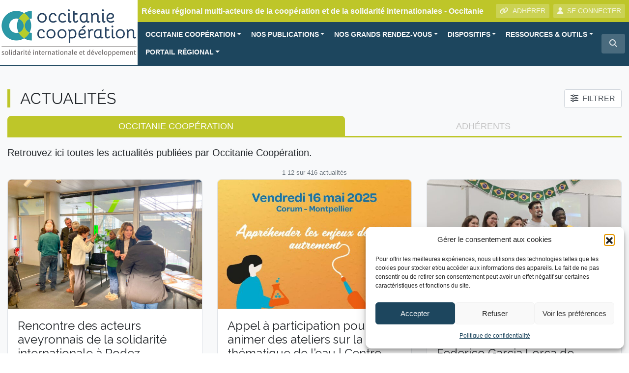

--- FILE ---
content_type: text/html; charset=UTF-8
request_url: https://www.oc-cooperation.org/actualite/
body_size: 23409
content:
<!DOCTYPE html>
<html lang="fr">
<head>
<!-- Google Tag Manager -->
<script>(function(w,d,s,l,i){w[l]=w[l]||[];w[l].push({'gtm.start':
new Date().getTime(),event:'gtm.js'});var f=d.getElementsByTagName(s)[0],
j=d.createElement(s),dl=l!='dataLayer'?'&l='+l:'';j.async=true;j.src=
'https://www.googletagmanager.com/gtm.js?id='+i+dl;f.parentNode.insertBefore(j,f);
})(window,document,'script','dataLayer','GTM-WGRWCVQ');</script>
<!-- End Google Tag Manager -->    
    <meta charset="utf-8">
    <meta name="viewport" content="width=device-width, initial-scale=1, shrink-to-fit=no, user-scalable=no">
    <meta http-equiv="x-ua-compatible" content="ie=edge">
    <title>Actualités - Occitanie Coopération</title>    
            <script type="text/javascript" id="wpuf-language-script">
                var error_str_obj = {
                    'required' : 'est obligatoire',
                    'mismatch' : 'does not match',
                    'validation' : 'is not valid'
                }
            </script>
            <meta name='robots' content='index, follow, max-image-preview:large, max-snippet:-1, max-video-preview:-1' />

	<!-- This site is optimized with the Yoast SEO plugin v26.7 - https://yoast.com/wordpress/plugins/seo/ -->
	<meta name="description" content="Retrouvez ici toutes les actualités présentées ou relayées par Occitanie Coopération." />
	<link rel="canonical" href="https://www.oc-cooperation.org/actualite/" />
	<link rel="next" href="https://www.oc-cooperation.org/actualite/page/2/" />
	<meta property="og:locale" content="fr_FR" />
	<meta property="og:type" content="website" />
	<meta property="og:title" content="Actualités - Occitanie Coopération" />
	<meta property="og:description" content="Retrouvez ici toutes les actualités présentées ou relayées par Occitanie Coopération." />
	<meta property="og:url" content="https://www.oc-cooperation.org/actualite/" />
	<meta property="og:site_name" content="Occitanie Coopération" />
	<meta name="twitter:card" content="summary_large_image" />
	<script type="application/ld+json" class="yoast-schema-graph">{"@context":"https://schema.org","@graph":[{"@type":"CollectionPage","@id":"https://www.oc-cooperation.org/actualite/","url":"https://www.oc-cooperation.org/actualite/","name":"Actualités - Occitanie Coopération","isPartOf":{"@id":"https://www.oc-cooperation.org/#website"},"primaryImageOfPage":{"@id":"https://www.oc-cooperation.org/actualite/#primaryimage"},"image":{"@id":"https://www.oc-cooperation.org/actualite/#primaryimage"},"thumbnailUrl":"https://www.oc-cooperation.org/wp-content/uploads/sites/5/2026/01/WhatsApp-Image-2026-01-08-at-14.59.523-1.jpeg","description":"Retrouvez ici toutes les actualités présentées ou relayées par Occitanie Coopération.","inLanguage":"fr-FR"},{"@type":"ImageObject","inLanguage":"fr-FR","@id":"https://www.oc-cooperation.org/actualite/#primaryimage","url":"https://www.oc-cooperation.org/wp-content/uploads/sites/5/2026/01/WhatsApp-Image-2026-01-08-at-14.59.523-1.jpeg","contentUrl":"https://www.oc-cooperation.org/wp-content/uploads/sites/5/2026/01/WhatsApp-Image-2026-01-08-at-14.59.523-1.jpeg","width":2000,"height":1500},{"@type":"WebSite","@id":"https://www.oc-cooperation.org/#website","url":"https://www.oc-cooperation.org/","name":"Occitanie Coopération","description":"Réseau régional multi-acteurs de la coopération et de la solidarité internationales - Occitanie","publisher":{"@id":"https://www.oc-cooperation.org/#organization"},"potentialAction":[{"@type":"SearchAction","target":{"@type":"EntryPoint","urlTemplate":"https://www.oc-cooperation.org/?s={search_term_string}"},"query-input":{"@type":"PropertyValueSpecification","valueRequired":true,"valueName":"search_term_string"}}],"inLanguage":"fr-FR"},{"@type":"Organization","@id":"https://www.oc-cooperation.org/#organization","name":"Occitanie Coopération","url":"https://www.oc-cooperation.org/","logo":{"@type":"ImageObject","inLanguage":"fr-FR","@id":"https://www.oc-cooperation.org/#/schema/logo/image/","url":"https://www.oc-cooperation.org/wp-content/uploads/sites/5/2019/02/logoOC.png","contentUrl":"https://www.oc-cooperation.org/wp-content/uploads/sites/5/2019/02/logoOC.png","width":560,"height":200,"caption":"Occitanie Coopération"},"image":{"@id":"https://www.oc-cooperation.org/#/schema/logo/image/"}}]}</script>
	<!-- / Yoast SEO plugin. -->


<link rel="alternate" type="application/rss+xml" title="Occitanie Coopération &raquo; Flux pour Actualités" href="https://www.oc-cooperation.org/actualite/feed/" />
<style id='wp-img-auto-sizes-contain-inline-css' type='text/css'>
img:is([sizes=auto i],[sizes^="auto," i]){contain-intrinsic-size:3000px 1500px}
/*# sourceURL=wp-img-auto-sizes-contain-inline-css */
</style>
<style id='classic-theme-styles-inline-css' type='text/css'>
/*! This file is auto-generated */
.wp-block-button__link{color:#fff;background-color:#32373c;border-radius:9999px;box-shadow:none;text-decoration:none;padding:calc(.667em + 2px) calc(1.333em + 2px);font-size:1.125em}.wp-block-file__button{background:#32373c;color:#fff;text-decoration:none}
/*# sourceURL=/wp-includes/css/classic-themes.min.css */
</style>
<link rel='stylesheet' id='lbwps-styles-photoswipe5-main-css' href='https://www.oc-cooperation.org/wp-content/plugins/lightbox-photoswipe/assets/ps5/styles/main.css?ver=5.8.2'  media='all' />
<link rel='stylesheet' id='rrma-css' href='https://www.oc-cooperation.org/wp-content/plugins/rrma/public/css/rrma-public.css?ver=2.0.0'  media='all' />
<link rel='stylesheet' id='bootstrap-switch-css' href='https://www.oc-cooperation.org/wp-content/plugins/rrma/assets/bootstrap-switch/bootstrap-switch.css?ver=2.0.0'  media='all' />
<link rel='stylesheet' id='cmplz-general-css' href='https://www.oc-cooperation.org/wp-content/plugins/complianz-gdpr/assets/css/cookieblocker.min.css?ver=1766919367'  media='all' />
<link rel='stylesheet' id='bootstrap-css' href='https://www.oc-cooperation.org/wp-content/themes/rrma/assets/bootstrap/css/bootstrap.min.css?ver=6.9'  media='all' />
<link rel='stylesheet' id='fontawesome-css' href='https://www.oc-cooperation.org/wp-content/themes/rrma/assets/fontawesome/css/all.min.css?ver=6.9'  media='all' />
<link rel='stylesheet' id='custom-front-css' href='https://www.oc-cooperation.org/wp-content/themes/rrma/custom/custom.css?ver=1.0.0'  media='all' />
<link rel='stylesheet' id='miller-css' href='https://www.oc-cooperation.org/wp-content/plugins/rrma/assets/miller-columns-2/style.css?ver=6.9'  media='all' />
<link rel='stylesheet' id='chosen-css' href='https://www.oc-cooperation.org/wp-content/themes/rrma/inc/searchEngine/assets/chosen/chosen.css?ver=6.9'  media='all' />
<link rel='stylesheet' id='daterangepicker-css' href='https://www.oc-cooperation.org/wp-content/themes/rrma/inc/searchEngine/assets/bootstrap-daterangepicker-master/daterangepicker.css?ver=6.9'  media='all' />
<link rel='stylesheet' id='dynamic_style-css' href='https://www.oc-cooperation.org/wp-content/uploads/sites/5/dynamic-style.css?ver=1572706482'  media='all' />
<link rel='stylesheet' id='google-fonts-css' href='//fonts.googleapis.com/css?family=Raleway'  media='all' />
<script  src="https://www.oc-cooperation.org/wp-includes/js/jquery/jquery.js" id="jquery-js"></script>
<script  src="https://www.oc-cooperation.org/wp-content/plugins/rrma/assets/bootstrap-switch/bootstrap-switch.js?ver=2.0.0" id="bootstrap-switch-js"></script>
<script  src="https://www.oc-cooperation.org/wp-content/themes/rrma/assets/bootstrap/popper.min.js?ver=1.0.0" id="popper-js"></script>
<script  src="https://www.oc-cooperation.org/wp-content/themes/rrma/assets/bootstrap/js/bootstrap.min.js?ver=1.0.0" id="bootstrap-js"></script>
<script  src="https://www.oc-cooperation.org/wp-content/themes/rrma/js/easing.min.js?ver=1.0.0" id="easing-js"></script>
<script type="text/javascript" id="rrma-public-js-extra">
/* <![CDATA[ */
var object_admin_public = {"admin_ajax":"https://www.oc-cooperation.org/wp-admin/admin-ajax.php","url_modale_content_message_membre":"https://www.oc-cooperation.org/wp-content/plugins/rrma/templates/public/modale-message-content-acteur.php"};
//# sourceURL=rrma-public-js-extra
/* ]]> */
</script>
<script  src="https://www.oc-cooperation.org/wp-content/plugins/rrma/public/js/rrma-public.js?ver=2.0.0" id="rrma-public-js"></script>
<link rel="https://api.w.org/" href="https://www.oc-cooperation.org/wp-json/" /><link rel="EditURI" type="application/rsd+xml" title="RSD" href="https://www.oc-cooperation.org/xmlrpc.php?rsd" />
<link rel="icon" type="image/png" href="https://www.oc-cooperation.org/wp-content/uploads/sites/5/2019/02/favicon.png" />			<style>.cmplz-hidden {
					display: none !important;
				}</style>
        <style>
            ul.wpuf_packs li{
                background-color: #eeeeee !important;
            }
            ul.wpuf_packs .wpuf-sub-button a, ul.wpuf_packs .wpuf-sub-button a{
                background-color: #4fbbda !important;
                color: #eeeeee !important;
            }
            ul.wpuf_packs h3, ul.wpuf_packs h3{
                background-color:  #52B5D5 !important;
                border-bottom: 1px solid #52B5D5 !important;
                color: #eeeeee !important;
            }
            ul.wpuf_packs .wpuf-pricing-wrap .wpuf-sub-amount, ul.wpuf_packs .wpuf-pricing-wrap .wpuf-sub-amount{
                background-color:  #4fbbda !important;
                border-bottom: 1px solid #4fbbda !important;
                color: #eeeeee !important;
            }
            ul.wpuf_packs .wpuf-sub-body{
                background-color:  #eeeeee !important;
            }

            .wpuf-success {
                background-color:  !important;
                border: 1px solid  !important;
            }
            .wpuf-error {
                background-color:  !important;
                border: 1px solid  !important;
            }
            .wpuf-message {
                background:  !important;
                border: 1px solid  !important;
            }
            .wpuf-info {
                background-color:  !important;
                border: 1px solid  !important;
            }
        </style>

        <style id='global-styles-inline-css' type='text/css'>
:root{--wp--preset--aspect-ratio--square: 1;--wp--preset--aspect-ratio--4-3: 4/3;--wp--preset--aspect-ratio--3-4: 3/4;--wp--preset--aspect-ratio--3-2: 3/2;--wp--preset--aspect-ratio--2-3: 2/3;--wp--preset--aspect-ratio--16-9: 16/9;--wp--preset--aspect-ratio--9-16: 9/16;--wp--preset--color--black: #000000;--wp--preset--color--cyan-bluish-gray: #abb8c3;--wp--preset--color--white: #ffffff;--wp--preset--color--pale-pink: #f78da7;--wp--preset--color--vivid-red: #cf2e2e;--wp--preset--color--luminous-vivid-orange: #ff6900;--wp--preset--color--luminous-vivid-amber: #fcb900;--wp--preset--color--light-green-cyan: #7bdcb5;--wp--preset--color--vivid-green-cyan: #00d084;--wp--preset--color--pale-cyan-blue: #8ed1fc;--wp--preset--color--vivid-cyan-blue: #0693e3;--wp--preset--color--vivid-purple: #9b51e0;--wp--preset--gradient--vivid-cyan-blue-to-vivid-purple: linear-gradient(135deg,rgb(6,147,227) 0%,rgb(155,81,224) 100%);--wp--preset--gradient--light-green-cyan-to-vivid-green-cyan: linear-gradient(135deg,rgb(122,220,180) 0%,rgb(0,208,130) 100%);--wp--preset--gradient--luminous-vivid-amber-to-luminous-vivid-orange: linear-gradient(135deg,rgb(252,185,0) 0%,rgb(255,105,0) 100%);--wp--preset--gradient--luminous-vivid-orange-to-vivid-red: linear-gradient(135deg,rgb(255,105,0) 0%,rgb(207,46,46) 100%);--wp--preset--gradient--very-light-gray-to-cyan-bluish-gray: linear-gradient(135deg,rgb(238,238,238) 0%,rgb(169,184,195) 100%);--wp--preset--gradient--cool-to-warm-spectrum: linear-gradient(135deg,rgb(74,234,220) 0%,rgb(151,120,209) 20%,rgb(207,42,186) 40%,rgb(238,44,130) 60%,rgb(251,105,98) 80%,rgb(254,248,76) 100%);--wp--preset--gradient--blush-light-purple: linear-gradient(135deg,rgb(255,206,236) 0%,rgb(152,150,240) 100%);--wp--preset--gradient--blush-bordeaux: linear-gradient(135deg,rgb(254,205,165) 0%,rgb(254,45,45) 50%,rgb(107,0,62) 100%);--wp--preset--gradient--luminous-dusk: linear-gradient(135deg,rgb(255,203,112) 0%,rgb(199,81,192) 50%,rgb(65,88,208) 100%);--wp--preset--gradient--pale-ocean: linear-gradient(135deg,rgb(255,245,203) 0%,rgb(182,227,212) 50%,rgb(51,167,181) 100%);--wp--preset--gradient--electric-grass: linear-gradient(135deg,rgb(202,248,128) 0%,rgb(113,206,126) 100%);--wp--preset--gradient--midnight: linear-gradient(135deg,rgb(2,3,129) 0%,rgb(40,116,252) 100%);--wp--preset--font-size--small: 13px;--wp--preset--font-size--medium: 20px;--wp--preset--font-size--large: 36px;--wp--preset--font-size--x-large: 42px;--wp--preset--spacing--20: 0.44rem;--wp--preset--spacing--30: 0.67rem;--wp--preset--spacing--40: 1rem;--wp--preset--spacing--50: 1.5rem;--wp--preset--spacing--60: 2.25rem;--wp--preset--spacing--70: 3.38rem;--wp--preset--spacing--80: 5.06rem;--wp--preset--shadow--natural: 6px 6px 9px rgba(0, 0, 0, 0.2);--wp--preset--shadow--deep: 12px 12px 50px rgba(0, 0, 0, 0.4);--wp--preset--shadow--sharp: 6px 6px 0px rgba(0, 0, 0, 0.2);--wp--preset--shadow--outlined: 6px 6px 0px -3px rgb(255, 255, 255), 6px 6px rgb(0, 0, 0);--wp--preset--shadow--crisp: 6px 6px 0px rgb(0, 0, 0);}:where(.is-layout-flex){gap: 0.5em;}:where(.is-layout-grid){gap: 0.5em;}body .is-layout-flex{display: flex;}.is-layout-flex{flex-wrap: wrap;align-items: center;}.is-layout-flex > :is(*, div){margin: 0;}body .is-layout-grid{display: grid;}.is-layout-grid > :is(*, div){margin: 0;}:where(.wp-block-columns.is-layout-flex){gap: 2em;}:where(.wp-block-columns.is-layout-grid){gap: 2em;}:where(.wp-block-post-template.is-layout-flex){gap: 1.25em;}:where(.wp-block-post-template.is-layout-grid){gap: 1.25em;}.has-black-color{color: var(--wp--preset--color--black) !important;}.has-cyan-bluish-gray-color{color: var(--wp--preset--color--cyan-bluish-gray) !important;}.has-white-color{color: var(--wp--preset--color--white) !important;}.has-pale-pink-color{color: var(--wp--preset--color--pale-pink) !important;}.has-vivid-red-color{color: var(--wp--preset--color--vivid-red) !important;}.has-luminous-vivid-orange-color{color: var(--wp--preset--color--luminous-vivid-orange) !important;}.has-luminous-vivid-amber-color{color: var(--wp--preset--color--luminous-vivid-amber) !important;}.has-light-green-cyan-color{color: var(--wp--preset--color--light-green-cyan) !important;}.has-vivid-green-cyan-color{color: var(--wp--preset--color--vivid-green-cyan) !important;}.has-pale-cyan-blue-color{color: var(--wp--preset--color--pale-cyan-blue) !important;}.has-vivid-cyan-blue-color{color: var(--wp--preset--color--vivid-cyan-blue) !important;}.has-vivid-purple-color{color: var(--wp--preset--color--vivid-purple) !important;}.has-black-background-color{background-color: var(--wp--preset--color--black) !important;}.has-cyan-bluish-gray-background-color{background-color: var(--wp--preset--color--cyan-bluish-gray) !important;}.has-white-background-color{background-color: var(--wp--preset--color--white) !important;}.has-pale-pink-background-color{background-color: var(--wp--preset--color--pale-pink) !important;}.has-vivid-red-background-color{background-color: var(--wp--preset--color--vivid-red) !important;}.has-luminous-vivid-orange-background-color{background-color: var(--wp--preset--color--luminous-vivid-orange) !important;}.has-luminous-vivid-amber-background-color{background-color: var(--wp--preset--color--luminous-vivid-amber) !important;}.has-light-green-cyan-background-color{background-color: var(--wp--preset--color--light-green-cyan) !important;}.has-vivid-green-cyan-background-color{background-color: var(--wp--preset--color--vivid-green-cyan) !important;}.has-pale-cyan-blue-background-color{background-color: var(--wp--preset--color--pale-cyan-blue) !important;}.has-vivid-cyan-blue-background-color{background-color: var(--wp--preset--color--vivid-cyan-blue) !important;}.has-vivid-purple-background-color{background-color: var(--wp--preset--color--vivid-purple) !important;}.has-black-border-color{border-color: var(--wp--preset--color--black) !important;}.has-cyan-bluish-gray-border-color{border-color: var(--wp--preset--color--cyan-bluish-gray) !important;}.has-white-border-color{border-color: var(--wp--preset--color--white) !important;}.has-pale-pink-border-color{border-color: var(--wp--preset--color--pale-pink) !important;}.has-vivid-red-border-color{border-color: var(--wp--preset--color--vivid-red) !important;}.has-luminous-vivid-orange-border-color{border-color: var(--wp--preset--color--luminous-vivid-orange) !important;}.has-luminous-vivid-amber-border-color{border-color: var(--wp--preset--color--luminous-vivid-amber) !important;}.has-light-green-cyan-border-color{border-color: var(--wp--preset--color--light-green-cyan) !important;}.has-vivid-green-cyan-border-color{border-color: var(--wp--preset--color--vivid-green-cyan) !important;}.has-pale-cyan-blue-border-color{border-color: var(--wp--preset--color--pale-cyan-blue) !important;}.has-vivid-cyan-blue-border-color{border-color: var(--wp--preset--color--vivid-cyan-blue) !important;}.has-vivid-purple-border-color{border-color: var(--wp--preset--color--vivid-purple) !important;}.has-vivid-cyan-blue-to-vivid-purple-gradient-background{background: var(--wp--preset--gradient--vivid-cyan-blue-to-vivid-purple) !important;}.has-light-green-cyan-to-vivid-green-cyan-gradient-background{background: var(--wp--preset--gradient--light-green-cyan-to-vivid-green-cyan) !important;}.has-luminous-vivid-amber-to-luminous-vivid-orange-gradient-background{background: var(--wp--preset--gradient--luminous-vivid-amber-to-luminous-vivid-orange) !important;}.has-luminous-vivid-orange-to-vivid-red-gradient-background{background: var(--wp--preset--gradient--luminous-vivid-orange-to-vivid-red) !important;}.has-very-light-gray-to-cyan-bluish-gray-gradient-background{background: var(--wp--preset--gradient--very-light-gray-to-cyan-bluish-gray) !important;}.has-cool-to-warm-spectrum-gradient-background{background: var(--wp--preset--gradient--cool-to-warm-spectrum) !important;}.has-blush-light-purple-gradient-background{background: var(--wp--preset--gradient--blush-light-purple) !important;}.has-blush-bordeaux-gradient-background{background: var(--wp--preset--gradient--blush-bordeaux) !important;}.has-luminous-dusk-gradient-background{background: var(--wp--preset--gradient--luminous-dusk) !important;}.has-pale-ocean-gradient-background{background: var(--wp--preset--gradient--pale-ocean) !important;}.has-electric-grass-gradient-background{background: var(--wp--preset--gradient--electric-grass) !important;}.has-midnight-gradient-background{background: var(--wp--preset--gradient--midnight) !important;}.has-small-font-size{font-size: var(--wp--preset--font-size--small) !important;}.has-medium-font-size{font-size: var(--wp--preset--font-size--medium) !important;}.has-large-font-size{font-size: var(--wp--preset--font-size--large) !important;}.has-x-large-font-size{font-size: var(--wp--preset--font-size--x-large) !important;}
/*# sourceURL=global-styles-inline-css */
</style>
</head>

<body data-cmplz=1 class="archive post-type-archive post-type-archive-actualite wp-embed-responsive wp-theme-rrma wp-child-theme-occitanie-cooperation" id="body">
<!-- Google Tag Manager (noscript) -->
<noscript><iframe src="https://www.googletagmanager.com/ns.html?id=GTM-WGRWCVQ"
height="0" width="0" style="display:none;visibility:hidden"></iframe></noscript>
<!-- End Google Tag Manager (noscript) -->
    
<header id="header" class="bg-white">

	<div class="container-fluid p-0 border-bottom-header">
		<div class="row no-gutters">
			<div class="col container-logo m-auto">
				
				<a href="https://www.oc-cooperation.org" title="Occitanie Coopération">
<img src="https://www.oc-cooperation.org/wp-content/uploads/sites/5/2018/11/occitanie-cooperation.png" class="img-fluid" alt="Occitanie Coopération - Réseau régional multi-acteurs de la coopération et de la solidarité internationales - Occitanie">				</a>
			</div>
			<div class="col-12 col-md">					
				<div class="bg-slogan d-none d-lg-flex">
					<span class="definition-rrma text-light align-self-center mr-lg-auto ml-2 py-2 py-xl-0">
						Réseau régional multi-acteurs de la coopération et de la solidarité internationales - Occitanie					</span>

					
						<div class="py-2 mr-2 d-none d-xl-block"  >
							<a href="https://www.oc-cooperation.org/adherer-a-occitanie-cooperation/" title="Rejoignez le réseau"  class="btn btn-sm btn-light-transparent text-uppercase">
								<i class="fas fa-link mr-2"></i><span>ADH&Eacute;RER</span>
							</a>
						</div>					
						<div class="py-2 mr-2 d-none d-xl-block">				

<button id="header-btn-connexion" class="btn btn-sm btn-light-transparent" data-toggle="modal" data-target="#modal-connexion"><i class="fas fa-user mr-2"></i></i>SE CONNECTER</button>					</div>
				</div>			
				
				
<!-- NAV : ajout de la classe text-... -->
<nav class="navbar navbar-expand-sm bg-light0 p-0 d-none d-xl-block text-light">
    <div class="navbar-collapse">
<div id="nav-desktop" class="collapse navbar-collapse text-light"><ul id="menu-menu-principal" class="navbar-nav p-0 py-2 pl-2 mr-auto text-light"><li itemscope="itemscope" itemtype="https://www.schema.org/SiteNavigationElement" id="menu-item-12063" class="menu-item menu-item-type-post_type menu-item-object-page menu-item-has-children  dropdown menu-item-12063 nav-item"><a title="OCCITANIE COOPÉRATION" href="#" data-toggle="dropdown" aria-haspopup="true" aria-expanded="false" class="nav-link dropdown-toggle" id="menu-item-dropdown-12063">OCCITANIE COOPÉRATION</a>
<ul class="dropdown-menu" aria-labelledby="menu-item-dropdown-12063" role="menu">
	<li itemscope="itemscope" itemtype="https://www.schema.org/SiteNavigationElement" id="menu-item-17747" class="menu-item menu-item-type-simpleitem menu-item-object- menu-item-has-children  dropdown dropdown-submenu menu-item-17747 nav-item"><a title="Présentation générale" href="#" data-toggle="dropdown" aria-haspopup="true" aria-expanded="false" class="nav-link dropdown-toggle" id="menu-item-dropdown-17747">Présentation générale</a>
	<ul class="dropdown-menu" aria-labelledby="menu-item-dropdown-17747" role="menu">
		<li itemscope="itemscope" itemtype="https://www.schema.org/SiteNavigationElement" id="menu-item-11353" class="menu-item menu-item-type-post_type menu-item-object-page menu-item-11353 nav-item"><a title="Le rôle d’Occitanie Coopération" href="https://www.oc-cooperation.org/a-propos/" class="dropdown-item">Le rôle d&#039;Occitanie Coopération</a></li>
		<li itemscope="itemscope" itemtype="https://www.schema.org/SiteNavigationElement" id="menu-item-12051" class="menu-item menu-item-type-post_type menu-item-object-page menu-item-12051 nav-item"><a title="Qu&#039;est-ce qu&#039;un réseau régional multi-acteurs ?" href="https://www.oc-cooperation.org/quest-ce-quun-rrma/" class="dropdown-item">Qu&#8217;est-ce qu&#8217;un réseau régional multi-acteurs ?</a></li>
	</ul>
</li>
	<li itemscope="itemscope" itemtype="https://www.schema.org/SiteNavigationElement" id="menu-item-9249" class="menu-item menu-item-type-appel-projet menu-item-object-cpt-archive menu-item-has-children  dropdown dropdown-submenu menu-item-9249 nav-item"><a title="Nos missions" href="#" data-toggle="dropdown" aria-haspopup="true" aria-expanded="false" class="nav-link dropdown-toggle" id="menu-item-dropdown-9249">Nos missions</a>
	<ul class="dropdown-menu" aria-labelledby="menu-item-dropdown-9249" role="menu">
		<li itemscope="itemscope" itemtype="https://www.schema.org/SiteNavigationElement" id="menu-item-12075" class="menu-item menu-item-type-post_type menu-item-object-page menu-item-12075 nav-item"><a title="Observatoire régional" href="https://www.oc-cooperation.org/observatoire-regional/" class="dropdown-item">Observatoire régional</a></li>
		<li itemscope="itemscope" itemtype="https://www.schema.org/SiteNavigationElement" id="menu-item-12065" class="menu-item menu-item-type-post_type menu-item-object-page menu-item-12065 nav-item"><a title="Animation territoriale" href="https://www.oc-cooperation.org/animation-territoriale/" class="dropdown-item">Animation territoriale</a></li>
		<li itemscope="itemscope" itemtype="https://www.schema.org/SiteNavigationElement" id="menu-item-12064" class="menu-item menu-item-type-post_type menu-item-object-page menu-item-12064 nav-item"><a title="Appui aux porteurs de projet" href="https://www.oc-cooperation.org/appui-aux-acteurs/" class="dropdown-item">Appui aux porteurs de projet</a></li>
		<li itemscope="itemscope" itemtype="https://www.schema.org/SiteNavigationElement" id="menu-item-12148" class="menu-item menu-item-type-post_type menu-item-object-page menu-item-12148 nav-item"><a title="Formation – Ateliers d’Occitanie Coopération" href="https://www.oc-cooperation.org/principes-et-organisation/" class="dropdown-item">Formation – Ateliers d&#039;Occitanie Coopération</a></li>
		<li itemscope="itemscope" itemtype="https://www.schema.org/SiteNavigationElement" id="menu-item-12608" class="menu-item menu-item-type-post_type menu-item-object-page menu-item-12608 nav-item"><a title="Engagement solidaire – Jeunesse" href="https://www.oc-cooperation.org/engagement-solidaire-jeunesse/" class="dropdown-item">Engagement solidaire – Jeunesse</a></li>
		<li itemscope="itemscope" itemtype="https://www.schema.org/SiteNavigationElement" id="menu-item-12108" class="menu-item menu-item-type-post_type menu-item-object-page menu-item-12108 nav-item"><a title="Politiques publiques" href="https://www.oc-cooperation.org/appui-relais-des-politiques-publiques/" class="dropdown-item">Politiques publiques</a></li>
	</ul>
</li>
	<li itemscope="itemscope" itemtype="https://www.schema.org/SiteNavigationElement" id="menu-item-16299" class="menu-item menu-item-type-simpleitem menu-item-object- menu-item-has-children  dropdown dropdown-submenu menu-item-16299 nav-item"><a title="Nos membres et adhérents" href="#" data-toggle="dropdown" aria-haspopup="true" aria-expanded="false" class="nav-link dropdown-toggle" id="menu-item-dropdown-16299">Nos membres et adhérents</a>
	<ul class="dropdown-menu" aria-labelledby="menu-item-dropdown-16299" role="menu">
		<li itemscope="itemscope" itemtype="https://www.schema.org/SiteNavigationElement" id="menu-item-12222" class="menu-item menu-item-type-post_type menu-item-object-page menu-item-12222 nav-item"><a title="Les membres du Réseau" href="https://www.oc-cooperation.org/le-reseau-occitanie-cooperation/" class="dropdown-item">Les membres du Réseau</a></li>
		<li itemscope="itemscope" itemtype="https://www.schema.org/SiteNavigationElement" id="menu-item-15829" class="menu-item menu-item-type-post_type menu-item-object-page menu-item-15829 nav-item"><a title="Les structures adhérentes" href="https://www.oc-cooperation.org/adherents/" class="dropdown-item">Les structures adhérentes</a></li>
		<li itemscope="itemscope" itemtype="https://www.schema.org/SiteNavigationElement" id="menu-item-12737" class="menu-item menu-item-type-post_type menu-item-object-page menu-item-12737 nav-item"><a title="Adhérer à Occitanie Coopération" href="https://www.oc-cooperation.org/adherer-a-occitanie-cooperation/" class="dropdown-item">Adhérer à Occitanie Coopération</a></li>
	</ul>
</li>
	<li itemscope="itemscope" itemtype="https://www.schema.org/SiteNavigationElement" id="menu-item-17748" class="menu-item menu-item-type-simpleitem menu-item-object- menu-item-has-children  dropdown dropdown-submenu menu-item-17748 nav-item"><a title="Equipe, gouvernance et partenaires" href="#" data-toggle="dropdown" aria-haspopup="true" aria-expanded="false" class="nav-link dropdown-toggle" id="menu-item-dropdown-17748">Equipe, gouvernance et partenaires</a>
	<ul class="dropdown-menu" aria-labelledby="menu-item-dropdown-17748" role="menu">
		<li itemscope="itemscope" itemtype="https://www.schema.org/SiteNavigationElement" id="menu-item-11997" class="menu-item menu-item-type-post_type menu-item-object-page menu-item-11997 nav-item"><a title="Qui travaille à Occitanie Coopération ?" href="https://www.oc-cooperation.org/equipe-technique/" class="dropdown-item">Qui travaille à Occitanie Coopération ?</a></li>
		<li itemscope="itemscope" itemtype="https://www.schema.org/SiteNavigationElement" id="menu-item-11993" class="menu-item menu-item-type-post_type menu-item-object-page menu-item-11993 nav-item"><a title="Qui siège à Occitanie Coopération ?" href="https://www.oc-cooperation.org/gouvernance/" class="dropdown-item">Qui siège à Occitanie Coopération ?</a></li>
		<li itemscope="itemscope" itemtype="https://www.schema.org/SiteNavigationElement" id="menu-item-12033" class="menu-item menu-item-type-post_type menu-item-object-page menu-item-12033 nav-item"><a title="Qui soutient Occitanie Coopération ?" href="https://www.oc-cooperation.org/partenariats-financeurs/" class="dropdown-item">Qui soutient Occitanie Coopération ?</a></li>
	</ul>
</li>
</ul>
</li>
<li itemscope="itemscope" itemtype="https://www.schema.org/SiteNavigationElement" id="menu-item-17749" class="menu-item menu-item-type-simpleitem menu-item-object- menu-item-has-children  dropdown menu-item-17749 nav-item"><a title="NOS PUBLICATIONS" href="#" data-toggle="dropdown" aria-haspopup="true" aria-expanded="false" class="nav-link dropdown-toggle" id="menu-item-dropdown-17749">NOS PUBLICATIONS</a>
<ul class="dropdown-menu" aria-labelledby="menu-item-dropdown-17749" role="menu">
	<li itemscope="itemscope" itemtype="https://www.schema.org/SiteNavigationElement" id="menu-item-19666" class="menu-item menu-item-type-post_type menu-item-object-page menu-item-19666 nav-item"><a title="Baromètre régional de la coopération et de la solidarité internationales" href="https://www.oc-cooperation.org/barometre-regional-de-la-cooperation-et-de-la-solidarite-internationales/" class="dropdown-item">Baromètre régional de la coopération et de la solidarité internationales</a></li>
	<li itemscope="itemscope" itemtype="https://www.schema.org/SiteNavigationElement" id="menu-item-20539" class="menu-item menu-item-type-post_type menu-item-object-page menu-item-20539 nav-item"><a title="Dossiers thématiques fOCus" href="https://www.oc-cooperation.org/dossiers-thematiques-focus/" class="dropdown-item">Dossiers thématiques fOCus</a></li>
	<li itemscope="itemscope" itemtype="https://www.schema.org/SiteNavigationElement" id="menu-item-17758" class="menu-item menu-item-type-post_type menu-item-object-page menu-item-17758 nav-item"><a title="Rapports d’activité" href="https://www.oc-cooperation.org/les-rapports-dactivite/" class="dropdown-item">Rapports d&#039;activité</a></li>
	<li itemscope="itemscope" itemtype="https://www.schema.org/SiteNavigationElement" id="menu-item-28986" class="menu-item menu-item-type-post_type menu-item-object-page menu-item-28986 nav-item"><a title="Étude sur les modèles socio-économiques des associations de solidarité internationale" href="https://www.oc-cooperation.org/etudes-occitanie-cooperation/" class="dropdown-item">Étude sur les modèles socio-économiques des associations de solidarité internationale</a></li>
	<li itemscope="itemscope" itemtype="https://www.schema.org/SiteNavigationElement" id="menu-item-21563" class="menu-item menu-item-type-post_type menu-item-object-page menu-item-21563 nav-item"><a title="Baromètre inter-régional de la coopération et de la solidarité internationales" href="https://www.oc-cooperation.org/barometre-inter-rrma-de-la-cooperation-et-de-la-solidarite-internationales/" class="dropdown-item">Baromètre inter-régional de la coopération et de la solidarité internationales</a></li>
	<li itemscope="itemscope" itemtype="https://www.schema.org/SiteNavigationElement" id="menu-item-12049" class="menu-item menu-item-type-post_type menu-item-object-page menu-item-12049 nav-item"><a title="Autres publications" href="https://www.oc-cooperation.org/publications-doccitanie-cooperation/" class="dropdown-item">Autres publications</a></li>
</ul>
</li>
<li itemscope="itemscope" itemtype="https://www.schema.org/SiteNavigationElement" id="menu-item-12117" class="menu-item menu-item-type-post_type menu-item-object-page menu-item-has-children  dropdown menu-item-12117 nav-item"><a title="NOS GRANDS RENDEZ-VOUS" href="#" data-toggle="dropdown" aria-haspopup="true" aria-expanded="false" class="nav-link dropdown-toggle" id="menu-item-dropdown-12117">NOS GRANDS RENDEZ-VOUS</a>
<ul class="dropdown-menu" aria-labelledby="menu-item-dropdown-12117" role="menu">
	<li itemscope="itemscope" itemtype="https://www.schema.org/SiteNavigationElement" id="menu-item-12118" class="menu-item menu-item-type-post_type menu-item-object-page menu-item-12118 nav-item"><a title="L’Agora des coopérations et des solidarités internationales" href="https://www.oc-cooperation.org/agora-des-cooperations-et-des-solidarites-internationales/" class="dropdown-item">L&#039;Agora des coopérations et des solidarités internationales</a></li>
	<li itemscope="itemscope" itemtype="https://www.schema.org/SiteNavigationElement" id="menu-item-13115" class="menu-item menu-item-type-post_type menu-item-object-page menu-item-13115 nav-item"><a title="Les Tournées départementales" href="https://www.oc-cooperation.org/les-tournees-departementales/" class="dropdown-item">Les Tournées départementales</a></li>
	<li itemscope="itemscope" itemtype="https://www.schema.org/SiteNavigationElement" id="menu-item-12125" class="menu-item menu-item-type-post_type menu-item-object-page menu-item-12125 nav-item"><a title="Le RDV des collectivités" href="https://www.oc-cooperation.org/le-rdv-des-collectivites/" class="dropdown-item">Le RDV des collectivités</a></li>
	<li itemscope="itemscope" itemtype="https://www.schema.org/SiteNavigationElement" id="menu-item-12193" class="menu-item menu-item-type-post_type menu-item-object-page menu-item-12193 nav-item"><a title="La Tribune des projets" href="https://www.oc-cooperation.org/la-tribune-des-projets/" class="dropdown-item">La Tribune des projets</a></li>
	<li itemscope="itemscope" itemtype="https://www.schema.org/SiteNavigationElement" id="menu-item-18151" class="menu-item menu-item-type-post_type menu-item-object-page menu-item-18151 nav-item"><a title="Les Rencontres régionales de l&#039;Éducation à la citoyenneté mondiale" href="https://www.oc-cooperation.org/rencontres-ecm/" class="dropdown-item">Les Rencontres régionales de l&#8217;Éducation à la citoyenneté mondiale</a></li>
	<li itemscope="itemscope" itemtype="https://www.schema.org/SiteNavigationElement" id="menu-item-29464" class="menu-item menu-item-type-post_type menu-item-object-page menu-item-29464 nav-item"><a title="Parcours de formation à la méthodologie de projet de solidarité internationale" href="https://www.oc-cooperation.org/parcours-de-formation-a-la-methodologie-de-projet/" class="dropdown-item">Parcours de formation à la méthodologie de projet de solidarité internationale</a></li>
</ul>
</li>
<li itemscope="itemscope" itemtype="https://www.schema.org/SiteNavigationElement" id="menu-item-17760" class="menu-item menu-item-type-simpleitem menu-item-object- menu-item-has-children  dropdown menu-item-17760 nav-item"><a title="Dispositifs" href="#" data-toggle="dropdown" aria-haspopup="true" aria-expanded="false" class="nav-link dropdown-toggle" id="menu-item-dropdown-17760">Dispositifs</a>
<ul class="dropdown-menu" aria-labelledby="menu-item-dropdown-17760" role="menu">
	<li itemscope="itemscope" itemtype="https://www.schema.org/SiteNavigationElement" id="menu-item-28949" class="menu-item menu-item-type-custom menu-item-object-custom menu-item-has-children  dropdown dropdown-submenu menu-item-28949 nav-item"><a title="La coopération et la solidarité internationales" href="#" data-toggle="dropdown" aria-haspopup="true" aria-expanded="false" class="nav-link dropdown-toggle" id="menu-item-dropdown-28949">La coopération et la solidarité internationales</a>
	<ul class="dropdown-menu" aria-labelledby="menu-item-dropdown-28949" role="menu">
		<li itemscope="itemscope" itemtype="https://www.schema.org/SiteNavigationElement" id="menu-item-28950" class="menu-item menu-item-type-post_type menu-item-object-page menu-item-28950 nav-item"><a title="Projet de coopération décentralisée – Clé en main" href="https://www.oc-cooperation.org/projets-cle-en-main-de-cooperation-decentralisee/" class="dropdown-item">Projet de coopération décentralisée – Clé en main</a></li>
	</ul>
</li>
	<li itemscope="itemscope" itemtype="https://www.schema.org/SiteNavigationElement" id="menu-item-12787" class="menu-item menu-item-type-post_type menu-item-object-page menu-item-has-children  dropdown dropdown-submenu menu-item-12787 nav-item"><a title="L’éducation à la citoyenneté mondiale" href="#" data-toggle="dropdown" aria-haspopup="true" aria-expanded="false" class="nav-link dropdown-toggle" id="menu-item-dropdown-12787">L&#039;éducation à la citoyenneté mondiale</a>
	<ul class="dropdown-menu" aria-labelledby="menu-item-dropdown-12787" role="menu">
		<li itemscope="itemscope" itemtype="https://www.schema.org/SiteNavigationElement" id="menu-item-21674" class="menu-item menu-item-type-post_type menu-item-object-page menu-item-21674 nav-item"><a title="L’ECM, de quoi parle-t-on ?" href="https://www.oc-cooperation.org/ecm-definition-occitanie/" class="dropdown-item">L&#039;ECM, de quoi parle-t-on ?</a></li>
		<li itemscope="itemscope" itemtype="https://www.schema.org/SiteNavigationElement" id="menu-item-15047" class="menu-item menu-item-type-post_type menu-item-object-page menu-item-15047 nav-item"><a title="Dispositif Tandems Solidaires" href="https://www.oc-cooperation.org/presentation-a-les-tandems-solidaires/" class="dropdown-item">Dispositif Tandems Solidaires</a></li>
		<li itemscope="itemscope" itemtype="https://www.schema.org/SiteNavigationElement" id="menu-item-21733" class="menu-item menu-item-type-post_type menu-item-object-page menu-item-21733 nav-item"><a title="Dispositif Initiatives pour la solidarité internationale (ISI)" href="https://www.oc-cooperation.org/?page_id=21727" class="dropdown-item">Dispositif Initiatives pour la solidarité internationale (ISI)</a></li>
		<li itemscope="itemscope" itemtype="https://www.schema.org/SiteNavigationElement" id="menu-item-21646" class="menu-item menu-item-type-post_type menu-item-object-page menu-item-21646 nav-item"><a title="Programme Réinventer le monde" href="https://www.oc-cooperation.org/reinventer-le-monde/" class="dropdown-item">Programme Réinventer le monde</a></li>
		<li itemscope="itemscope" itemtype="https://www.schema.org/SiteNavigationElement" id="menu-item-21659" class="menu-item menu-item-type-post_type menu-item-object-page menu-item-21659 nav-item"><a title="Rencontres régionales de l’éducation à la citoyenneté mondiale" href="https://www.oc-cooperation.org/rencontres-ecm/" class="dropdown-item">Rencontres régionales de l&#039;éducation à la citoyenneté mondiale</a></li>
	</ul>
</li>
	<li itemscope="itemscope" itemtype="https://www.schema.org/SiteNavigationElement" id="menu-item-13051" class="menu-item menu-item-type-post_type menu-item-object-page menu-item-has-children  dropdown dropdown-submenu menu-item-13051 nav-item"><a title="La mobilité internationale solidaire" href="#" data-toggle="dropdown" aria-haspopup="true" aria-expanded="false" class="nav-link dropdown-toggle" id="menu-item-dropdown-13051">La mobilité internationale solidaire</a>
	<ul class="dropdown-menu" aria-labelledby="menu-item-dropdown-13051" role="menu">
		<li itemscope="itemscope" itemtype="https://www.schema.org/SiteNavigationElement" id="menu-item-21717" class="menu-item menu-item-type-post_type menu-item-object-page menu-item-21717 nav-item"><a title="La mobilité internationale solidaire des jeunes, de quoi parle-t-on ?" href="https://www.oc-cooperation.org/la-mobilite-internationale-des-jeunes-de-quoi-parle-t-on/" class="dropdown-item">La mobilité internationale solidaire des jeunes, de quoi parle-t-on ?</a></li>
		<li itemscope="itemscope" itemtype="https://www.schema.org/SiteNavigationElement" id="menu-item-13286" class="menu-item menu-item-type-post_type menu-item-object-page menu-item-13286 nav-item"><a title="Le Service civique international et de réciprocité" href="https://www.oc-cooperation.org/service-civique-2/" class="dropdown-item">Le Service civique international et de réciprocité</a></li>
		<li itemscope="itemscope" itemtype="https://www.schema.org/SiteNavigationElement" id="menu-item-13069" class="menu-item menu-item-type-post_type menu-item-object-page menu-item-13069 nav-item"><a title="Dispositifs JSI et VVV-SI" href="https://www.oc-cooperation.org/dispositif-jeunesse-vsi-vvvsi/" class="dropdown-item">Dispositifs JSI et VVV-SI</a></li>
		<li itemscope="itemscope" itemtype="https://www.schema.org/SiteNavigationElement" id="menu-item-13065" class="menu-item menu-item-type-post_type menu-item-object-page menu-item-13065 nav-item"><a title="Le Volontariat de solidarité internationale (VSI)" href="https://www.oc-cooperation.org/mobilite-volontariat-solidarite-internationale-vsi/" class="dropdown-item">Le Volontariat de solidarité internationale (VSI)</a></li>
		<li itemscope="itemscope" itemtype="https://www.schema.org/SiteNavigationElement" id="menu-item-23611" class="menu-item menu-item-type-post_type menu-item-object-page menu-item-23611 nav-item"><a title="Programme Territoires Volontaires (TeVo)" href="https://www.oc-cooperation.org/programme-territoires-volontaires/" class="dropdown-item">Programme Territoires Volontaires (TeVo)</a></li>
		<li itemscope="itemscope" itemtype="https://www.schema.org/SiteNavigationElement" id="menu-item-28530" class="menu-item menu-item-type-post_type menu-item-object-page menu-item-28530 nav-item"><a title="Le programme Explor – missions d’expertise" href="https://www.oc-cooperation.org/explor/" class="dropdown-item">Le programme Explor – missions d&#039;expertise</a></li>
	</ul>
</li>
	<li itemscope="itemscope" itemtype="https://www.schema.org/SiteNavigationElement" id="menu-item-26914" class="menu-item menu-item-type-custom menu-item-object-custom menu-item-26914 nav-item"><a title="Outil : L&#039;ECM en action" href="https://www.oc-cooperation.org/ecm-en-action/" class="dropdown-item">Outil : L&#8217;ECM en action</a></li>
</ul>
</li>
<li itemscope="itemscope" itemtype="https://www.schema.org/SiteNavigationElement" id="menu-item-12162" class="menu-item menu-item-type-post_type menu-item-object-page menu-item-has-children  dropdown menu-item-12162 nav-item"><a title="RESSOURCES &amp; OUTILS" href="#" data-toggle="dropdown" aria-haspopup="true" aria-expanded="false" class="nav-link dropdown-toggle" id="menu-item-dropdown-12162">RESSOURCES &amp; OUTILS</a>
<ul class="dropdown-menu" aria-labelledby="menu-item-dropdown-12162" role="menu">
	<li itemscope="itemscope" itemtype="https://www.schema.org/SiteNavigationElement" id="menu-item-20127" class="menu-item menu-item-type-simpleitem menu-item-object- menu-item-has-children  dropdown dropdown-submenu menu-item-20127 nav-item"><a title="Monter son projet" href="#" data-toggle="dropdown" aria-haspopup="true" aria-expanded="false" class="nav-link dropdown-toggle" id="menu-item-dropdown-20127">Monter son projet</a>
	<ul class="dropdown-menu" aria-labelledby="menu-item-dropdown-20127" role="menu">
		<li itemscope="itemscope" itemtype="https://www.schema.org/SiteNavigationElement" id="menu-item-12210" class="menu-item menu-item-type-post_type menu-item-object-page menu-item-12210 nav-item"><a title="Qui fait quoi ?" href="https://www.oc-cooperation.org/les-differents-types-de-projet/" class="dropdown-item">Qui fait quoi ?</a></li>
		<li itemscope="itemscope" itemtype="https://www.schema.org/SiteNavigationElement" id="menu-item-12163" class="menu-item menu-item-type-post_type menu-item-object-page menu-item-12163 nav-item"><a title="De l’idée au projet" href="https://www.oc-cooperation.org/les-fondamentaux/" class="dropdown-item">De l&#039;idée au projet</a></li>
	</ul>
</li>
	<li itemscope="itemscope" itemtype="https://www.schema.org/SiteNavigationElement" id="menu-item-12225" class="menu-item menu-item-type-post_type menu-item-object-page menu-item-has-children  dropdown dropdown-submenu menu-item-12225 nav-item"><a title="Trouver des financements" href="#" data-toggle="dropdown" aria-haspopup="true" aria-expanded="false" class="nav-link dropdown-toggle" id="menu-item-dropdown-12225">Trouver des financements</a>
	<ul class="dropdown-menu" aria-labelledby="menu-item-dropdown-12225" role="menu">
		<li itemscope="itemscope" itemtype="https://www.schema.org/SiteNavigationElement" id="menu-item-12161" class="menu-item menu-item-type-post_type menu-item-object-page menu-item-12161 nav-item"><a title="Les aides financières" href="https://www.oc-cooperation.org/les-aides-financieres/" class="dropdown-item">Les aides financières</a></li>
		<li itemscope="itemscope" itemtype="https://www.schema.org/SiteNavigationElement" id="menu-item-16896" class="menu-item menu-item-type-custom menu-item-object-custom menu-item-16896 nav-item"><a title="Les financeurs régionaux" href="https://www.oc-cooperation.org/financeurs-projet-regionaux/" class="dropdown-item">Les financeurs régionaux</a></li>
		<li itemscope="itemscope" itemtype="https://www.schema.org/SiteNavigationElement" id="menu-item-16895" class="menu-item menu-item-type-custom menu-item-object-custom menu-item-16895 nav-item"><a title="Les financeurs nationaux" href="https://www.oc-cooperation.org/financeurs-projet-nationaux/" class="dropdown-item">Les financeurs nationaux</a></li>
	</ul>
</li>
	<li itemscope="itemscope" itemtype="https://www.schema.org/SiteNavigationElement" id="menu-item-22277" class="menu-item menu-item-type-post_type menu-item-object-page menu-item-22277 nav-item"><a title="Engager sa collectivité" href="https://www.oc-cooperation.org/engager-sa-collectivite/" class="dropdown-item">Engager sa collectivité</a></li>
	<li itemscope="itemscope" itemtype="https://www.schema.org/SiteNavigationElement" id="menu-item-12224" class="menu-item menu-item-type-post_type menu-item-object-page menu-item-has-children  dropdown dropdown-submenu menu-item-12224 nav-item"><a title="Renforcer ses connaissances" href="#" data-toggle="dropdown" aria-haspopup="true" aria-expanded="false" class="nav-link dropdown-toggle" id="menu-item-dropdown-12224">Renforcer ses connaissances</a>
	<ul class="dropdown-menu" aria-labelledby="menu-item-dropdown-12224" role="menu">
		<li itemscope="itemscope" itemtype="https://www.schema.org/SiteNavigationElement" id="menu-item-13488" class="menu-item menu-item-type-post_type menu-item-object-page menu-item-13488 nav-item"><a title="Favoriser l&#039;égalité femmes-hommes dans vos projets" href="https://www.oc-cooperation.org/comment-favoriser-legalite-hommes-femmes-dans-vos-projets/" class="dropdown-item">Favoriser l&#8217;égalité femmes-hommes dans vos projets</a></li>
		<li itemscope="itemscope" itemtype="https://www.schema.org/SiteNavigationElement" id="menu-item-23182" class="menu-item menu-item-type-post_type menu-item-object-page menu-item-23182 nav-item"><a title="Journée internationale des Droits des femmes" href="https://www.oc-cooperation.org/journee-internationale-des-droits-des-femmes/" class="dropdown-item">Journée internationale des Droits des femmes</a></li>
		<li itemscope="itemscope" itemtype="https://www.schema.org/SiteNavigationElement" id="menu-item-13767" class="menu-item menu-item-type-post_type menu-item-object-page menu-item-13767 nav-item"><a title="Prendre en compte l&#039;interculturalité dans vos projets" href="https://www.oc-cooperation.org/comment-prendre-en-compte-linterculturalite-dans-vos-projets/" class="dropdown-item">Prendre en compte l&#8217;interculturalité dans vos projets</a></li>
		<li itemscope="itemscope" itemtype="https://www.schema.org/SiteNavigationElement" id="menu-item-14640" class="menu-item menu-item-type-post_type menu-item-object-page menu-item-14640 nav-item"><a title="Connaître les pays éligibles à l&#039;APD" href="https://www.oc-cooperation.org/pays-eligibles-a-laide-publique-au-developpement/" class="dropdown-item">Connaître les pays éligibles à l&#8217;APD</a></li>
		<li itemscope="itemscope" itemtype="https://www.schema.org/SiteNavigationElement" id="menu-item-17762" class="menu-item menu-item-type-custom menu-item-object-custom menu-item-17762 nav-item"><a title="Les guides méthodologiques" href="https://www.oc-cooperation.org/actualite/?pt=actualite&#038;ca=publication&#038;pg=1&#038;pol=1&#038;loa=0" class="dropdown-item">Les guides méthodologiques</a></li>
	</ul>
</li>
	<li itemscope="itemscope" itemtype="https://www.schema.org/SiteNavigationElement" id="menu-item-13768" class="menu-item menu-item-type-post_type menu-item-object-page menu-item-13768 nav-item"><a title="Comprendre les Objectifs de développement durable" href="https://www.oc-cooperation.org/les-objectifs-de-developpement-durable/" class="dropdown-item">Comprendre les Objectifs de développement durable</a></li>
	<li itemscope="itemscope" itemtype="https://www.schema.org/SiteNavigationElement" id="menu-item-22673" class="menu-item menu-item-type-post_type menu-item-object-page menu-item-22673 nav-item"><a title="Médiathèque des adhérents" href="https://www.oc-cooperation.org/mediatheque-des-adherents/" class="dropdown-item">Médiathèque des adhérents</a></li>
	<li itemscope="itemscope" itemtype="https://www.schema.org/SiteNavigationElement" id="menu-item-20797" class="menu-item menu-item-type-post_type menu-item-object-page menu-item-20797 nav-item"><a title="Utiliser les outils du Réseau" href="https://www.oc-cooperation.org/les-outils-du-reseau/" class="dropdown-item">Utiliser les outils du Réseau</a></li>
</ul>
</li>
<li itemscope="itemscope" itemtype="https://www.schema.org/SiteNavigationElement" id="menu-item-9235" class="menu-item menu-item-type-custom menu-item-object-custom menu-item-has-children  dropdown menu-item-9235 nav-item"><a title="PORTAIL RÉGIONAL" href="#" data-toggle="dropdown" aria-haspopup="true" aria-expanded="false" class="nav-link dropdown-toggle" id="menu-item-dropdown-9235">PORTAIL RÉGIONAL</a>
<ul class="dropdown-menu" aria-labelledby="menu-item-dropdown-9235" role="menu">
	<li itemscope="itemscope" itemtype="https://www.schema.org/SiteNavigationElement" id="menu-item-26912" class="menu-item menu-item-type-custom menu-item-object-custom menu-item-26912 nav-item"><a title="Annuaire régional" href="https://www.oc-cooperation.org/annuaire-des-membres/" class="dropdown-item">Annuaire régional</a></li>
	<li itemscope="itemscope" itemtype="https://www.schema.org/SiteNavigationElement" id="menu-item-26913" class="menu-item menu-item-type-custom menu-item-object-custom menu-item-26913 nav-item"><a title="Panorama des projets" href="https://www.oc-cooperation.org/projet/" class="dropdown-item">Panorama des projets</a></li>
	<li itemscope="itemscope" itemtype="https://www.schema.org/SiteNavigationElement" id="menu-item-26910" class="menu-item menu-item-type-custom menu-item-object-custom menu-item-26910 nav-item"><a title="L&#039;ECM en action" href="https://www.oc-cooperation.org/ecm-en-action/" class="dropdown-item">L&#8217;ECM en action</a></li>
	<li itemscope="itemscope" itemtype="https://www.schema.org/SiteNavigationElement" id="menu-item-26911" class="menu-item menu-item-type-custom menu-item-object-custom menu-item-26911 nav-item"><a title="Objectifs de Développement Durable" href="https://www.oc-cooperation.org/objectif-developpement-durable/" class="dropdown-item">Objectifs de Développement Durable</a></li>
</ul>
</li>
</ul></div>        <!-- Le bouton utilise déjà btn-<light|dark>-transparent : OK -->
        <button id="header-btn-search" class="btn btn-light-transparent m-2 py-2 px-3" type="button" data-toggle="collapse" data-target="#form-search" aria-expanded="false" aria-controls="form-search"><i class="fas fa-search"></i></button>
	</div>
</nav>

				<!-- MOBILE -->

<div class="navbar-buttons row no-gutters d-xl-none bg-light0">
	<div class="col-4 border-right border-lt">
		<button class="header-btn-menu-mobile btn btn-sm btn-block btn-transparent rounded-0 p-2 pt-3 pt-md-2 text-light" type="button" data-toggle="collapse" data-target="#nav-mobile" aria-expanded="false" aria-controls="nav-mobile">
			<i class="fas fa-2x fa-bars d-block m-auto pb-1"></i><span>MENU</span>
		</button>
	</div>
	
		<div class="col-4 border-right border-lt">
			<button class="btn btn-sm btn-block btn-transparent rounded-0 p-2 pt-3 pt-md-2 text-light" type="button" data-toggle="modal" data-target="#modal-connexion">
				<i class="fas fa-2x fa-user d-block m-auto pb-1"></i><span>SE CONNECTER</span>
			</button>
		</div>
	<div class="col-4">
		<button class="header-btn-menu-mobile btn btn-sm btn-block btn-transparent rounded-0 p-2 pt-3 pt-md-2 text-light" type="button" data-toggle="collapse" data-target="#form-search" aria-expanded="false" aria-controls="form-search">
			<i class="fas fa-2x fa-search d-block m-auto pb-1"></i><span>RECHERCHER</span>
		</button>
	</div>					
</div>		
			</div>
		</div>
	</div>

	<div id="sub-header">

		<div id="form-search" class="w-100 collapse p-0 border-bottom">
	<form role="search" method="get" class="search-form" action="https://www.oc-cooperation.org/">
		<div class="input-group m-0">
			<div class="input-group-prepend">
				<button class="btn btn-close-dark rounded-0" type="submit"><i class="fas fa-search"></i></button>
			</div>
			<input id="input-search" name="s" class="form-control form-control-lg border-0 rounded-0 pl-1" type="search" placeholder="Saisissez votre recherche..." aria-label="Search">
			<div class="input-group-append">
				<button class="btn btn-close-dark rounded-0" type="button" data-toggle="collapse" data-target="#form-search" aria-expanded="false" aria-controls="form-search"><i class="fas fa-times"></i></button>
			</div>
		</div>
	</form>
</div>
		<!-- DROPDOWN -->
<div id="nav-mobile" class="w-100 collapse p-0 border-top border-dt">
<ul id="menu-menu-principal-1" class="navbar-nav p-0"><li itemscope="itemscope" itemtype="https://www.schema.org/SiteNavigationElement" class="menu-item menu-item-type-post_type menu-item-object-page menu-item-has-children dropdown menu-item-12063 nav-item border-bottom border-dt"><a title="OCCITANIE COOPÉRATION" href="#sous-menu-item-dropdown-12063" data-toggle="collapse" aria-haspopup="true" aria-expanded="false" class="nav-link dropdown-toggle px-4 py-3" id="menu-item-dropdown-12063">OCCITANIE COOPÉRATION</a>
<ul id="sous-menu-item-dropdown-12063"  class="navbar-nav collapse p-0" aria-labelledby="menu-item-dropdown-12063" role="menu">
	<li itemscope="itemscope" itemtype="https://www.schema.org/SiteNavigationElement" class="menu-item menu-item-type-simpleitem menu-item-object- menu-item-has-children dropdown menu-item-17747 nav-item"><a title="Présentation générale" href="#sous-menu-item-dropdown-17747" data-toggle="collapse" aria-haspopup="true" aria-expanded="false" class="nav-link dropdown-toggle px-5 py-3" id="menu-item-dropdown-17747">Présentation générale</a>
	<ul id="sous-menu-item-dropdown-17747"  class="navbar-nav collapse p-0" aria-labelledby="menu-item-dropdown-17747" role="menu">
		<li itemscope="itemscope" itemtype="https://www.schema.org/SiteNavigationElement" class="menu-item menu-item-type-post_type menu-item-object-page menu-item-11353"><a title="Le rôle d’Occitanie Coopération" href="https://www.oc-cooperation.org/a-propos/" class="dropdown-item nav-link pl-7 pr-5">Le rôle d&#039;Occitanie Coopération</a></li>
		<li itemscope="itemscope" itemtype="https://www.schema.org/SiteNavigationElement" class="menu-item menu-item-type-post_type menu-item-object-page menu-item-12051"><a title="Qu&#039;est-ce qu&#039;un réseau régional multi-acteurs ?" href="https://www.oc-cooperation.org/quest-ce-quun-rrma/" class="dropdown-item nav-link pl-7 pr-5">Qu&#8217;est-ce qu&#8217;un réseau régional multi-acteurs ?</a></li>
	</ul>
</li>
	<li itemscope="itemscope" itemtype="https://www.schema.org/SiteNavigationElement" class="menu-item menu-item-type-appel-projet menu-item-object-cpt-archive menu-item-has-children dropdown menu-item-9249 nav-item"><a title="Nos missions" href="#sous-menu-item-dropdown-9249" data-toggle="collapse" aria-haspopup="true" aria-expanded="false" class="nav-link dropdown-toggle px-5 py-3" id="menu-item-dropdown-9249">Nos missions</a>
	<ul id="sous-menu-item-dropdown-9249"  class="navbar-nav collapse p-0" aria-labelledby="menu-item-dropdown-9249" role="menu">
		<li itemscope="itemscope" itemtype="https://www.schema.org/SiteNavigationElement" class="menu-item menu-item-type-post_type menu-item-object-page menu-item-12075"><a title="Observatoire régional" href="https://www.oc-cooperation.org/observatoire-regional/" class="dropdown-item nav-link pl-7 pr-5">Observatoire régional</a></li>
		<li itemscope="itemscope" itemtype="https://www.schema.org/SiteNavigationElement" class="menu-item menu-item-type-post_type menu-item-object-page menu-item-12065"><a title="Animation territoriale" href="https://www.oc-cooperation.org/animation-territoriale/" class="dropdown-item nav-link pl-7 pr-5">Animation territoriale</a></li>
		<li itemscope="itemscope" itemtype="https://www.schema.org/SiteNavigationElement" class="menu-item menu-item-type-post_type menu-item-object-page menu-item-12064"><a title="Appui aux porteurs de projet" href="https://www.oc-cooperation.org/appui-aux-acteurs/" class="dropdown-item nav-link pl-7 pr-5">Appui aux porteurs de projet</a></li>
		<li itemscope="itemscope" itemtype="https://www.schema.org/SiteNavigationElement" class="menu-item menu-item-type-post_type menu-item-object-page menu-item-12148"><a title="Formation – Ateliers d’Occitanie Coopération" href="https://www.oc-cooperation.org/principes-et-organisation/" class="dropdown-item nav-link pl-7 pr-5">Formation – Ateliers d&#039;Occitanie Coopération</a></li>
		<li itemscope="itemscope" itemtype="https://www.schema.org/SiteNavigationElement" class="menu-item menu-item-type-post_type menu-item-object-page menu-item-12608"><a title="Engagement solidaire – Jeunesse" href="https://www.oc-cooperation.org/engagement-solidaire-jeunesse/" class="dropdown-item nav-link pl-7 pr-5">Engagement solidaire – Jeunesse</a></li>
		<li itemscope="itemscope" itemtype="https://www.schema.org/SiteNavigationElement" class="menu-item menu-item-type-post_type menu-item-object-page menu-item-12108"><a title="Politiques publiques" href="https://www.oc-cooperation.org/appui-relais-des-politiques-publiques/" class="dropdown-item nav-link pl-7 pr-5">Politiques publiques</a></li>
	</ul>
</li>
	<li itemscope="itemscope" itemtype="https://www.schema.org/SiteNavigationElement" class="menu-item menu-item-type-simpleitem menu-item-object- menu-item-has-children dropdown menu-item-16299 nav-item"><a title="Nos membres et adhérents" href="#sous-menu-item-dropdown-16299" data-toggle="collapse" aria-haspopup="true" aria-expanded="false" class="nav-link dropdown-toggle px-5 py-3" id="menu-item-dropdown-16299">Nos membres et adhérents</a>
	<ul id="sous-menu-item-dropdown-16299"  class="navbar-nav collapse p-0" aria-labelledby="menu-item-dropdown-16299" role="menu">
		<li itemscope="itemscope" itemtype="https://www.schema.org/SiteNavigationElement" class="menu-item menu-item-type-post_type menu-item-object-page menu-item-12222"><a title="Les membres du Réseau" href="https://www.oc-cooperation.org/le-reseau-occitanie-cooperation/" class="dropdown-item nav-link pl-7 pr-5">Les membres du Réseau</a></li>
		<li itemscope="itemscope" itemtype="https://www.schema.org/SiteNavigationElement" class="menu-item menu-item-type-post_type menu-item-object-page menu-item-15829"><a title="Les structures adhérentes" href="https://www.oc-cooperation.org/adherents/" class="dropdown-item nav-link pl-7 pr-5">Les structures adhérentes</a></li>
		<li itemscope="itemscope" itemtype="https://www.schema.org/SiteNavigationElement" class="menu-item menu-item-type-post_type menu-item-object-page menu-item-12737"><a title="Adhérer à Occitanie Coopération" href="https://www.oc-cooperation.org/adherer-a-occitanie-cooperation/" class="dropdown-item nav-link pl-7 pr-5">Adhérer à Occitanie Coopération</a></li>
	</ul>
</li>
	<li itemscope="itemscope" itemtype="https://www.schema.org/SiteNavigationElement" class="menu-item menu-item-type-simpleitem menu-item-object- menu-item-has-children dropdown menu-item-17748 nav-item"><a title="Equipe, gouvernance et partenaires" href="#sous-menu-item-dropdown-17748" data-toggle="collapse" aria-haspopup="true" aria-expanded="false" class="nav-link dropdown-toggle px-5 py-3" id="menu-item-dropdown-17748">Equipe, gouvernance et partenaires</a>
	<ul id="sous-menu-item-dropdown-17748"  class="navbar-nav collapse p-0" aria-labelledby="menu-item-dropdown-17748" role="menu">
		<li itemscope="itemscope" itemtype="https://www.schema.org/SiteNavigationElement" class="menu-item menu-item-type-post_type menu-item-object-page menu-item-11997"><a title="Qui travaille à Occitanie Coopération ?" href="https://www.oc-cooperation.org/equipe-technique/" class="dropdown-item nav-link pl-7 pr-5">Qui travaille à Occitanie Coopération ?</a></li>
		<li itemscope="itemscope" itemtype="https://www.schema.org/SiteNavigationElement" class="menu-item menu-item-type-post_type menu-item-object-page menu-item-11993"><a title="Qui siège à Occitanie Coopération ?" href="https://www.oc-cooperation.org/gouvernance/" class="dropdown-item nav-link pl-7 pr-5">Qui siège à Occitanie Coopération ?</a></li>
		<li itemscope="itemscope" itemtype="https://www.schema.org/SiteNavigationElement" class="menu-item menu-item-type-post_type menu-item-object-page menu-item-12033"><a title="Qui soutient Occitanie Coopération ?" href="https://www.oc-cooperation.org/partenariats-financeurs/" class="dropdown-item nav-link pl-7 pr-5">Qui soutient Occitanie Coopération ?</a></li>
	</ul>
</li>
</ul>
</li>
<li itemscope="itemscope" itemtype="https://www.schema.org/SiteNavigationElement" class="menu-item menu-item-type-simpleitem menu-item-object- menu-item-has-children dropdown menu-item-17749 nav-item border-bottom border-dt"><a title="NOS PUBLICATIONS" href="#sous-menu-item-dropdown-17749" data-toggle="collapse" aria-haspopup="true" aria-expanded="false" class="nav-link dropdown-toggle px-4 py-3" id="menu-item-dropdown-17749">NOS PUBLICATIONS</a>
<ul id="sous-menu-item-dropdown-17749"  class="navbar-nav collapse p-0" aria-labelledby="menu-item-dropdown-17749" role="menu">
	<li itemscope="itemscope" itemtype="https://www.schema.org/SiteNavigationElement" class="menu-item menu-item-type-post_type menu-item-object-page menu-item-19666 nav-item"><a title="Baromètre régional de la coopération et de la solidarité internationales" href="https://www.oc-cooperation.org/barometre-regional-de-la-cooperation-et-de-la-solidarite-internationales/" class="dropdown-item nav-link px-5 py-2">Baromètre régional de la coopération et de la solidarité internationales</a></li>
	<li itemscope="itemscope" itemtype="https://www.schema.org/SiteNavigationElement" class="menu-item menu-item-type-post_type menu-item-object-page menu-item-20539 nav-item"><a title="Dossiers thématiques fOCus" href="https://www.oc-cooperation.org/dossiers-thematiques-focus/" class="dropdown-item nav-link px-5 py-2">Dossiers thématiques fOCus</a></li>
	<li itemscope="itemscope" itemtype="https://www.schema.org/SiteNavigationElement" class="menu-item menu-item-type-post_type menu-item-object-page menu-item-17758 nav-item"><a title="Rapports d’activité" href="https://www.oc-cooperation.org/les-rapports-dactivite/" class="dropdown-item nav-link px-5 py-2">Rapports d&#039;activité</a></li>
	<li itemscope="itemscope" itemtype="https://www.schema.org/SiteNavigationElement" class="menu-item menu-item-type-post_type menu-item-object-page menu-item-28986 nav-item"><a title="Étude sur les modèles socio-économiques des associations de solidarité internationale" href="https://www.oc-cooperation.org/etudes-occitanie-cooperation/" class="dropdown-item nav-link px-5 py-2">Étude sur les modèles socio-économiques des associations de solidarité internationale</a></li>
	<li itemscope="itemscope" itemtype="https://www.schema.org/SiteNavigationElement" class="menu-item menu-item-type-post_type menu-item-object-page menu-item-21563 nav-item"><a title="Baromètre inter-régional de la coopération et de la solidarité internationales" href="https://www.oc-cooperation.org/barometre-inter-rrma-de-la-cooperation-et-de-la-solidarite-internationales/" class="dropdown-item nav-link px-5 py-2">Baromètre inter-régional de la coopération et de la solidarité internationales</a></li>
	<li itemscope="itemscope" itemtype="https://www.schema.org/SiteNavigationElement" class="menu-item menu-item-type-post_type menu-item-object-page menu-item-12049 nav-item"><a title="Autres publications" href="https://www.oc-cooperation.org/publications-doccitanie-cooperation/" class="dropdown-item nav-link px-5 py-2">Autres publications</a></li>
</ul>
</li>
<li itemscope="itemscope" itemtype="https://www.schema.org/SiteNavigationElement" class="menu-item menu-item-type-post_type menu-item-object-page menu-item-has-children dropdown menu-item-12117 nav-item border-bottom border-dt"><a title="NOS GRANDS RENDEZ-VOUS" href="#sous-menu-item-dropdown-12117" data-toggle="collapse" aria-haspopup="true" aria-expanded="false" class="nav-link dropdown-toggle px-4 py-3" id="menu-item-dropdown-12117">NOS GRANDS RENDEZ-VOUS</a>
<ul id="sous-menu-item-dropdown-12117"  class="navbar-nav collapse p-0" aria-labelledby="menu-item-dropdown-12117" role="menu">
	<li itemscope="itemscope" itemtype="https://www.schema.org/SiteNavigationElement" class="menu-item menu-item-type-post_type menu-item-object-page menu-item-12118 nav-item"><a title="L’Agora des coopérations et des solidarités internationales" href="https://www.oc-cooperation.org/agora-des-cooperations-et-des-solidarites-internationales/" class="dropdown-item nav-link px-5 py-2">L&#039;Agora des coopérations et des solidarités internationales</a></li>
	<li itemscope="itemscope" itemtype="https://www.schema.org/SiteNavigationElement" class="menu-item menu-item-type-post_type menu-item-object-page menu-item-13115 nav-item"><a title="Les Tournées départementales" href="https://www.oc-cooperation.org/les-tournees-departementales/" class="dropdown-item nav-link px-5 py-2">Les Tournées départementales</a></li>
	<li itemscope="itemscope" itemtype="https://www.schema.org/SiteNavigationElement" class="menu-item menu-item-type-post_type menu-item-object-page menu-item-12125 nav-item"><a title="Le RDV des collectivités" href="https://www.oc-cooperation.org/le-rdv-des-collectivites/" class="dropdown-item nav-link px-5 py-2">Le RDV des collectivités</a></li>
	<li itemscope="itemscope" itemtype="https://www.schema.org/SiteNavigationElement" class="menu-item menu-item-type-post_type menu-item-object-page menu-item-12193 nav-item"><a title="La Tribune des projets" href="https://www.oc-cooperation.org/la-tribune-des-projets/" class="dropdown-item nav-link px-5 py-2">La Tribune des projets</a></li>
	<li itemscope="itemscope" itemtype="https://www.schema.org/SiteNavigationElement" class="menu-item menu-item-type-post_type menu-item-object-page menu-item-18151 nav-item"><a title="Les Rencontres régionales de l&#039;Éducation à la citoyenneté mondiale" href="https://www.oc-cooperation.org/rencontres-ecm/" class="dropdown-item nav-link px-5 py-2">Les Rencontres régionales de l&#8217;Éducation à la citoyenneté mondiale</a></li>
	<li itemscope="itemscope" itemtype="https://www.schema.org/SiteNavigationElement" class="menu-item menu-item-type-post_type menu-item-object-page menu-item-29464 nav-item"><a title="Parcours de formation à la méthodologie de projet de solidarité internationale" href="https://www.oc-cooperation.org/parcours-de-formation-a-la-methodologie-de-projet/" class="dropdown-item nav-link px-5 py-2">Parcours de formation à la méthodologie de projet de solidarité internationale</a></li>
</ul>
</li>
<li itemscope="itemscope" itemtype="https://www.schema.org/SiteNavigationElement" class="menu-item menu-item-type-simpleitem menu-item-object- menu-item-has-children dropdown menu-item-17760 nav-item border-bottom border-dt"><a title="Dispositifs" href="#sous-menu-item-dropdown-17760" data-toggle="collapse" aria-haspopup="true" aria-expanded="false" class="nav-link dropdown-toggle px-4 py-3" id="menu-item-dropdown-17760">Dispositifs</a>
<ul id="sous-menu-item-dropdown-17760"  class="navbar-nav collapse p-0" aria-labelledby="menu-item-dropdown-17760" role="menu">
	<li itemscope="itemscope" itemtype="https://www.schema.org/SiteNavigationElement" class="menu-item menu-item-type-custom menu-item-object-custom menu-item-has-children dropdown menu-item-28949 nav-item"><a title="La coopération et la solidarité internationales" href="#sous-menu-item-dropdown-28949" data-toggle="collapse" aria-haspopup="true" aria-expanded="false" class="nav-link dropdown-toggle px-5 py-3" id="menu-item-dropdown-28949">La coopération et la solidarité internationales</a>
	<ul id="sous-menu-item-dropdown-28949"  class="navbar-nav collapse p-0" aria-labelledby="menu-item-dropdown-28949" role="menu">
		<li itemscope="itemscope" itemtype="https://www.schema.org/SiteNavigationElement" class="menu-item menu-item-type-post_type menu-item-object-page menu-item-28950"><a title="Projet de coopération décentralisée – Clé en main" href="https://www.oc-cooperation.org/projets-cle-en-main-de-cooperation-decentralisee/" class="dropdown-item nav-link pl-7 pr-5">Projet de coopération décentralisée – Clé en main</a></li>
	</ul>
</li>
	<li itemscope="itemscope" itemtype="https://www.schema.org/SiteNavigationElement" class="menu-item menu-item-type-post_type menu-item-object-page menu-item-has-children dropdown menu-item-12787 nav-item"><a title="L’éducation à la citoyenneté mondiale" href="#sous-menu-item-dropdown-12787" data-toggle="collapse" aria-haspopup="true" aria-expanded="false" class="nav-link dropdown-toggle px-5 py-3" id="menu-item-dropdown-12787">L&#039;éducation à la citoyenneté mondiale</a>
	<ul id="sous-menu-item-dropdown-12787"  class="navbar-nav collapse p-0" aria-labelledby="menu-item-dropdown-12787" role="menu">
		<li itemscope="itemscope" itemtype="https://www.schema.org/SiteNavigationElement" class="menu-item menu-item-type-post_type menu-item-object-page menu-item-21674"><a title="L’ECM, de quoi parle-t-on ?" href="https://www.oc-cooperation.org/ecm-definition-occitanie/" class="dropdown-item nav-link pl-7 pr-5">L&#039;ECM, de quoi parle-t-on ?</a></li>
		<li itemscope="itemscope" itemtype="https://www.schema.org/SiteNavigationElement" class="menu-item menu-item-type-post_type menu-item-object-page menu-item-15047"><a title="Dispositif Tandems Solidaires" href="https://www.oc-cooperation.org/presentation-a-les-tandems-solidaires/" class="dropdown-item nav-link pl-7 pr-5">Dispositif Tandems Solidaires</a></li>
		<li itemscope="itemscope" itemtype="https://www.schema.org/SiteNavigationElement" class="menu-item menu-item-type-post_type menu-item-object-page menu-item-21733"><a title="Dispositif Initiatives pour la solidarité internationale (ISI)" href="https://www.oc-cooperation.org/?page_id=21727" class="dropdown-item nav-link pl-7 pr-5">Dispositif Initiatives pour la solidarité internationale (ISI)</a></li>
		<li itemscope="itemscope" itemtype="https://www.schema.org/SiteNavigationElement" class="menu-item menu-item-type-post_type menu-item-object-page menu-item-21646"><a title="Programme Réinventer le monde" href="https://www.oc-cooperation.org/reinventer-le-monde/" class="dropdown-item nav-link pl-7 pr-5">Programme Réinventer le monde</a></li>
		<li itemscope="itemscope" itemtype="https://www.schema.org/SiteNavigationElement" class="menu-item menu-item-type-post_type menu-item-object-page menu-item-21659"><a title="Rencontres régionales de l’éducation à la citoyenneté mondiale" href="https://www.oc-cooperation.org/rencontres-ecm/" class="dropdown-item nav-link pl-7 pr-5">Rencontres régionales de l&#039;éducation à la citoyenneté mondiale</a></li>
	</ul>
</li>
	<li itemscope="itemscope" itemtype="https://www.schema.org/SiteNavigationElement" class="menu-item menu-item-type-post_type menu-item-object-page menu-item-has-children dropdown menu-item-13051 nav-item"><a title="La mobilité internationale solidaire" href="#sous-menu-item-dropdown-13051" data-toggle="collapse" aria-haspopup="true" aria-expanded="false" class="nav-link dropdown-toggle px-5 py-3" id="menu-item-dropdown-13051">La mobilité internationale solidaire</a>
	<ul id="sous-menu-item-dropdown-13051"  class="navbar-nav collapse p-0" aria-labelledby="menu-item-dropdown-13051" role="menu">
		<li itemscope="itemscope" itemtype="https://www.schema.org/SiteNavigationElement" class="menu-item menu-item-type-post_type menu-item-object-page menu-item-21717"><a title="La mobilité internationale solidaire des jeunes, de quoi parle-t-on ?" href="https://www.oc-cooperation.org/la-mobilite-internationale-des-jeunes-de-quoi-parle-t-on/" class="dropdown-item nav-link pl-7 pr-5">La mobilité internationale solidaire des jeunes, de quoi parle-t-on ?</a></li>
		<li itemscope="itemscope" itemtype="https://www.schema.org/SiteNavigationElement" class="menu-item menu-item-type-post_type menu-item-object-page menu-item-13286"><a title="Le Service civique international et de réciprocité" href="https://www.oc-cooperation.org/service-civique-2/" class="dropdown-item nav-link pl-7 pr-5">Le Service civique international et de réciprocité</a></li>
		<li itemscope="itemscope" itemtype="https://www.schema.org/SiteNavigationElement" class="menu-item menu-item-type-post_type menu-item-object-page menu-item-13069"><a title="Dispositifs JSI et VVV-SI" href="https://www.oc-cooperation.org/dispositif-jeunesse-vsi-vvvsi/" class="dropdown-item nav-link pl-7 pr-5">Dispositifs JSI et VVV-SI</a></li>
		<li itemscope="itemscope" itemtype="https://www.schema.org/SiteNavigationElement" class="menu-item menu-item-type-post_type menu-item-object-page menu-item-13065"><a title="Le Volontariat de solidarité internationale (VSI)" href="https://www.oc-cooperation.org/mobilite-volontariat-solidarite-internationale-vsi/" class="dropdown-item nav-link pl-7 pr-5">Le Volontariat de solidarité internationale (VSI)</a></li>
		<li itemscope="itemscope" itemtype="https://www.schema.org/SiteNavigationElement" class="menu-item menu-item-type-post_type menu-item-object-page menu-item-23611"><a title="Programme Territoires Volontaires (TeVo)" href="https://www.oc-cooperation.org/programme-territoires-volontaires/" class="dropdown-item nav-link pl-7 pr-5">Programme Territoires Volontaires (TeVo)</a></li>
		<li itemscope="itemscope" itemtype="https://www.schema.org/SiteNavigationElement" class="menu-item menu-item-type-post_type menu-item-object-page menu-item-28530"><a title="Le programme Explor – missions d’expertise" href="https://www.oc-cooperation.org/explor/" class="dropdown-item nav-link pl-7 pr-5">Le programme Explor – missions d&#039;expertise</a></li>
	</ul>
</li>
	<li itemscope="itemscope" itemtype="https://www.schema.org/SiteNavigationElement" class="menu-item menu-item-type-custom menu-item-object-custom menu-item-26914 nav-item"><a title="Outil : L&#039;ECM en action" href="https://www.oc-cooperation.org/ecm-en-action/" class="dropdown-item nav-link px-5 py-2">Outil : L&#8217;ECM en action</a></li>
</ul>
</li>
<li itemscope="itemscope" itemtype="https://www.schema.org/SiteNavigationElement" class="menu-item menu-item-type-post_type menu-item-object-page menu-item-has-children dropdown menu-item-12162 nav-item border-bottom border-dt"><a title="RESSOURCES &amp; OUTILS" href="#sous-menu-item-dropdown-12162" data-toggle="collapse" aria-haspopup="true" aria-expanded="false" class="nav-link dropdown-toggle px-4 py-3" id="menu-item-dropdown-12162">RESSOURCES &amp; OUTILS</a>
<ul id="sous-menu-item-dropdown-12162"  class="navbar-nav collapse p-0" aria-labelledby="menu-item-dropdown-12162" role="menu">
	<li itemscope="itemscope" itemtype="https://www.schema.org/SiteNavigationElement" class="menu-item menu-item-type-simpleitem menu-item-object- menu-item-has-children dropdown menu-item-20127 nav-item"><a title="Monter son projet" href="#sous-menu-item-dropdown-20127" data-toggle="collapse" aria-haspopup="true" aria-expanded="false" class="nav-link dropdown-toggle px-5 py-3" id="menu-item-dropdown-20127">Monter son projet</a>
	<ul id="sous-menu-item-dropdown-20127"  class="navbar-nav collapse p-0" aria-labelledby="menu-item-dropdown-20127" role="menu">
		<li itemscope="itemscope" itemtype="https://www.schema.org/SiteNavigationElement" class="menu-item menu-item-type-post_type menu-item-object-page menu-item-12210"><a title="Qui fait quoi ?" href="https://www.oc-cooperation.org/les-differents-types-de-projet/" class="dropdown-item nav-link pl-7 pr-5">Qui fait quoi ?</a></li>
		<li itemscope="itemscope" itemtype="https://www.schema.org/SiteNavigationElement" class="menu-item menu-item-type-post_type menu-item-object-page menu-item-12163"><a title="De l’idée au projet" href="https://www.oc-cooperation.org/les-fondamentaux/" class="dropdown-item nav-link pl-7 pr-5">De l&#039;idée au projet</a></li>
	</ul>
</li>
	<li itemscope="itemscope" itemtype="https://www.schema.org/SiteNavigationElement" class="menu-item menu-item-type-post_type menu-item-object-page menu-item-has-children dropdown menu-item-12225 nav-item"><a title="Trouver des financements" href="#sous-menu-item-dropdown-12225" data-toggle="collapse" aria-haspopup="true" aria-expanded="false" class="nav-link dropdown-toggle px-5 py-3" id="menu-item-dropdown-12225">Trouver des financements</a>
	<ul id="sous-menu-item-dropdown-12225"  class="navbar-nav collapse p-0" aria-labelledby="menu-item-dropdown-12225" role="menu">
		<li itemscope="itemscope" itemtype="https://www.schema.org/SiteNavigationElement" class="menu-item menu-item-type-post_type menu-item-object-page menu-item-12161"><a title="Les aides financières" href="https://www.oc-cooperation.org/les-aides-financieres/" class="dropdown-item nav-link pl-7 pr-5">Les aides financières</a></li>
		<li itemscope="itemscope" itemtype="https://www.schema.org/SiteNavigationElement" class="menu-item menu-item-type-custom menu-item-object-custom menu-item-16896"><a title="Les financeurs régionaux" href="https://www.oc-cooperation.org/financeurs-projet-regionaux/" class="dropdown-item nav-link pl-7 pr-5">Les financeurs régionaux</a></li>
		<li itemscope="itemscope" itemtype="https://www.schema.org/SiteNavigationElement" class="menu-item menu-item-type-custom menu-item-object-custom menu-item-16895"><a title="Les financeurs nationaux" href="https://www.oc-cooperation.org/financeurs-projet-nationaux/" class="dropdown-item nav-link pl-7 pr-5">Les financeurs nationaux</a></li>
	</ul>
</li>
	<li itemscope="itemscope" itemtype="https://www.schema.org/SiteNavigationElement" class="menu-item menu-item-type-post_type menu-item-object-page menu-item-22277 nav-item"><a title="Engager sa collectivité" href="https://www.oc-cooperation.org/engager-sa-collectivite/" class="dropdown-item nav-link px-5 py-2">Engager sa collectivité</a></li>
	<li itemscope="itemscope" itemtype="https://www.schema.org/SiteNavigationElement" class="menu-item menu-item-type-post_type menu-item-object-page menu-item-has-children dropdown menu-item-12224 nav-item"><a title="Renforcer ses connaissances" href="#sous-menu-item-dropdown-12224" data-toggle="collapse" aria-haspopup="true" aria-expanded="false" class="nav-link dropdown-toggle px-5 py-3" id="menu-item-dropdown-12224">Renforcer ses connaissances</a>
	<ul id="sous-menu-item-dropdown-12224"  class="navbar-nav collapse p-0" aria-labelledby="menu-item-dropdown-12224" role="menu">
		<li itemscope="itemscope" itemtype="https://www.schema.org/SiteNavigationElement" class="menu-item menu-item-type-post_type menu-item-object-page menu-item-13488"><a title="Favoriser l&#039;égalité femmes-hommes dans vos projets" href="https://www.oc-cooperation.org/comment-favoriser-legalite-hommes-femmes-dans-vos-projets/" class="dropdown-item nav-link pl-7 pr-5">Favoriser l&#8217;égalité femmes-hommes dans vos projets</a></li>
		<li itemscope="itemscope" itemtype="https://www.schema.org/SiteNavigationElement" class="menu-item menu-item-type-post_type menu-item-object-page menu-item-23182"><a title="Journée internationale des Droits des femmes" href="https://www.oc-cooperation.org/journee-internationale-des-droits-des-femmes/" class="dropdown-item nav-link pl-7 pr-5">Journée internationale des Droits des femmes</a></li>
		<li itemscope="itemscope" itemtype="https://www.schema.org/SiteNavigationElement" class="menu-item menu-item-type-post_type menu-item-object-page menu-item-13767"><a title="Prendre en compte l&#039;interculturalité dans vos projets" href="https://www.oc-cooperation.org/comment-prendre-en-compte-linterculturalite-dans-vos-projets/" class="dropdown-item nav-link pl-7 pr-5">Prendre en compte l&#8217;interculturalité dans vos projets</a></li>
		<li itemscope="itemscope" itemtype="https://www.schema.org/SiteNavigationElement" class="menu-item menu-item-type-post_type menu-item-object-page menu-item-14640"><a title="Connaître les pays éligibles à l&#039;APD" href="https://www.oc-cooperation.org/pays-eligibles-a-laide-publique-au-developpement/" class="dropdown-item nav-link pl-7 pr-5">Connaître les pays éligibles à l&#8217;APD</a></li>
		<li itemscope="itemscope" itemtype="https://www.schema.org/SiteNavigationElement" class="menu-item menu-item-type-custom menu-item-object-custom menu-item-17762"><a title="Les guides méthodologiques" href="https://www.oc-cooperation.org/actualite/?pt=actualite&#038;ca=publication&#038;pg=1&#038;pol=1&#038;loa=0" class="dropdown-item nav-link pl-7 pr-5">Les guides méthodologiques</a></li>
	</ul>
</li>
	<li itemscope="itemscope" itemtype="https://www.schema.org/SiteNavigationElement" class="menu-item menu-item-type-post_type menu-item-object-page menu-item-13768 nav-item"><a title="Comprendre les Objectifs de développement durable" href="https://www.oc-cooperation.org/les-objectifs-de-developpement-durable/" class="dropdown-item nav-link px-5 py-2">Comprendre les Objectifs de développement durable</a></li>
	<li itemscope="itemscope" itemtype="https://www.schema.org/SiteNavigationElement" class="menu-item menu-item-type-post_type menu-item-object-page menu-item-22673 nav-item"><a title="Médiathèque des adhérents" href="https://www.oc-cooperation.org/mediatheque-des-adherents/" class="dropdown-item nav-link px-5 py-2">Médiathèque des adhérents</a></li>
	<li itemscope="itemscope" itemtype="https://www.schema.org/SiteNavigationElement" class="menu-item menu-item-type-post_type menu-item-object-page menu-item-20797 nav-item"><a title="Utiliser les outils du Réseau" href="https://www.oc-cooperation.org/les-outils-du-reseau/" class="dropdown-item nav-link px-5 py-2">Utiliser les outils du Réseau</a></li>
</ul>
</li>
<li itemscope="itemscope" itemtype="https://www.schema.org/SiteNavigationElement" class="menu-item menu-item-type-custom menu-item-object-custom menu-item-has-children dropdown menu-item-9235 nav-item border-bottom border-dt"><a title="PORTAIL RÉGIONAL" href="#sous-menu-item-dropdown-9235" data-toggle="collapse" aria-haspopup="true" aria-expanded="false" class="nav-link dropdown-toggle px-4 py-3" id="menu-item-dropdown-9235">PORTAIL RÉGIONAL</a>
<ul id="sous-menu-item-dropdown-9235"  class="navbar-nav collapse p-0" aria-labelledby="menu-item-dropdown-9235" role="menu">
	<li itemscope="itemscope" itemtype="https://www.schema.org/SiteNavigationElement" class="menu-item menu-item-type-custom menu-item-object-custom menu-item-26912 nav-item"><a title="Annuaire régional" href="https://www.oc-cooperation.org/annuaire-des-membres/" class="dropdown-item nav-link px-5 py-2">Annuaire régional</a></li>
	<li itemscope="itemscope" itemtype="https://www.schema.org/SiteNavigationElement" class="menu-item menu-item-type-custom menu-item-object-custom menu-item-26913 nav-item"><a title="Panorama des projets" href="https://www.oc-cooperation.org/projet/" class="dropdown-item nav-link px-5 py-2">Panorama des projets</a></li>
	<li itemscope="itemscope" itemtype="https://www.schema.org/SiteNavigationElement" class="menu-item menu-item-type-custom menu-item-object-custom menu-item-26910 nav-item"><a title="L&#039;ECM en action" href="https://www.oc-cooperation.org/ecm-en-action/" class="dropdown-item nav-link px-5 py-2">L&#8217;ECM en action</a></li>
	<li itemscope="itemscope" itemtype="https://www.schema.org/SiteNavigationElement" class="menu-item menu-item-type-custom menu-item-object-custom menu-item-26911 nav-item"><a title="Objectifs de Développement Durable" href="https://www.oc-cooperation.org/objectif-developpement-durable/" class="dropdown-item nav-link px-5 py-2">Objectifs de Développement Durable</a></li>
</ul>
</li>
</ul>	<button class="btn btn-close-dark rounded-0" type="button" data-toggle="collapse" data-target="#nav-mobile" aria-expanded="false" aria-controls="nav-mobile"><i class="fas fa-times"></i></button>			
</div>
	</div>

</header>       
<div class="modal fade modal-ext" id="modal-inscription-newsletter" tabindex="-1" role="dialog" aria-labelledby="inscription-newsletter" aria-hidden="true">
    <div class="modal-dialog modal-dialog-centered" role="document">
        <div class="modal-content rounded shadow">

            <div class="modal-header bg-light0 text-white">
                <h5 id="inscription-newsletter" class="modal-title">S'INSCRIRE &Agrave; LA NEWSLETTER</h5>
                <button type="button" class="close" data-dismiss="modal" aria-label="Close"><span aria-hidden="true">&times;</span></button>
            </div>

            <div class="modal-body bg-white rounded-bottom p-0">

                <iframe data-w-type="embedded" frameborder="0" scrolling="no" marginheight="0" marginwidth="0" src="https://xlvgz.mjt.lu/wgt/xlvgz/vy7/form?c=00ec6d03" width="100%" style="height: 0;"></iframe>

                <script type="text/javascript" src="https://app.mailjet.com/pas-nc-embedded-v1.js"></script>

            </div>

        </div>
    </div>
</div>
<div class="bg-light border-bottom">
    <div class="container py-5">
        <div class="row">

            <div class="col-12 clearfix mb-3">
                <h1 class="zone-title d-inline mr-2 text-uppercase">ACTUALIT&Eacute;S</h1>
                <button type="button" class="btn btn-white align-top float-right" data-toggle="collapse" data-target="#collapse-filtres" aria-expanded="false" aria-controls="collapse-filtres"><i class="fas fa-sliders-h mr-2"></i>FILTRER</button>
            </div>

            <div class="col-12 mb-3">
                <ul class="nav nav-tabs nav-tabs-bg-light nav-fill" id="tabs-actus" role="tablist">
                    <li class="nav-item">
                        <a class="nav-link active text-uppercase" href="#tabs-actusrrma" title="Occitanie Coopération">Occitanie Coopération</a>
                    </li>
                    <li class="nav-item">
                        <a class="nav-link text-uppercase" href="https://www.oc-cooperation.org/actualite-adherent/" title="adh&eacute;rents">adh&eacute;rents</a>
                    </li>
                </ul>
            </div>

            <div class="col-12">
                <p class="lead mb-3">Retrouvez ici toutes les actualit&eacute;s publi&eacute;es par Occitanie Coopération.</p>
                <div class="collapse " id="collapse-filtres">
                
                                        
                    <form id="form-filtre-recherche">
                        <div class="form-row mb-3">

                            <div class="col">
                                <div class="input-group">
                                    <div class="input-group-prepend">
                                        <span class="input-group-text"><i class="fas fa-search"></i></span>
                                    </div>                          
                                    <input type="text" class="form-control" placeholder="Mot-cl&eacute;" data-type="tagRechercheLibre" data-intitule="Mot-clé" id="search-keyword" name="search_keyword" autocomplete="off">
                                </div>
                            </div>

                            <div class="col">
                                <select class="custom-select" data-type="tagTaxonomieCategorie" data-placeholder="Domaine">
                                    <option value="" class="d-none">Cat&eacute;gories</option>
<option data-type="tagTaxonomieCategorie" data-intitule="Appel à contributions"  value="appel-a-contributions">Appel à contributions</option><option data-type="tagTaxonomieCategorie" data-intitule="Appel aux dons"  value="appel-aux-dons">Appel aux dons</option><option data-type="tagTaxonomieCategorie" data-intitule="Clé en main"  value="cle-en-main">Clé en main</option><option data-type="tagTaxonomieCategorie" data-intitule="Consultation"  value="consultation">Consultation</option><option data-type="tagTaxonomieCategorie" data-intitule="Dispositif"  value="dispositif">Dispositif</option><option data-type="tagTaxonomieCategorie" data-intitule="Enquête"  value="enquete">Enquête</option><option data-type="tagTaxonomieCategorie" data-intitule="focsi"  value="focsi">focsi</option><option data-type="tagTaxonomieCategorie" data-intitule="partenariat"  value="partenariat">partenariat</option><option data-type="tagTaxonomieCategorie" data-intitule="Publication"  value="publication">Publication</option><option data-type="tagTaxonomieCategorie" data-intitule="ressource"  value="ressource">ressource</option><option data-type="tagTaxonomieCategorie" data-intitule="Vie du réseau"  value="vie-du-reseau">Vie du réseau</option> 
                                </select>
                            </div>

<div class="col">
    <select class="custom-select" data-type="tagTaxonomieThematiques" data-placeholder="Thématique">
        <option value="" class="d-none">Th&eacute;matiques</option>
<option data-type="tagTaxonomieThematiques" data-intitule="activité économique durable"  value="activite-economique-durable">activité économique durable</option><option data-type="tagTaxonomieThematiques" data-intitule="Agriculture et alimentation"  value="agriculture-et-alimentation">Agriculture et alimentation</option><option data-type="tagTaxonomieThematiques" data-intitule="Agroécologie"  value="agroecologie">Agroécologie</option><option data-type="tagTaxonomieThematiques" data-intitule="AICT"  value="aict">AICT</option><option data-type="tagTaxonomieThematiques" data-intitule="Aide publique au développement"  value="aide-publique-au-developpement">Aide publique au développement</option><option data-type="tagTaxonomieThematiques" data-intitule="Amérique latine"  value="amerique-latine">Amérique latine</option><option data-type="tagTaxonomieThematiques" data-intitule="Approche genre"  value="approche-genre">Approche genre</option><option data-type="tagTaxonomieThematiques" data-intitule="Appui acteur"  value="appui-acteur">Appui acteur</option><option data-type="tagTaxonomieThematiques" data-intitule="Arménie"  value="armenie">Arménie</option><option data-type="tagTaxonomieThematiques" data-intitule="Association"  value="association">Association</option><option data-type="tagTaxonomieThematiques" data-intitule="Aude"  value="aude">Aude</option><option data-type="tagTaxonomieThematiques" data-intitule="Bassin du Congo"  value="bassin-du-congo">Bassin du Congo</option><option data-type="tagTaxonomieThematiques" data-intitule="biodiversité"  value="biodiversite">biodiversité</option><option data-type="tagTaxonomieThematiques" data-intitule="changement climatique"  value="changement-climatique">changement climatique</option><option data-type="tagTaxonomieThematiques" data-intitule="Citoyenneté"  value="citoyennete">Citoyenneté</option><option data-type="tagTaxonomieThematiques" data-intitule="climat"  value="climat">climat</option><option data-type="tagTaxonomieThematiques" data-intitule="collecte de données"  value="collecte-de-donnees">collecte de données</option><option data-type="tagTaxonomieThematiques" data-intitule="Collectivité territoriale"  value="collectivite-territoriale">Collectivité territoriale</option><option data-type="tagTaxonomieThematiques" data-intitule="collectivités territoriales"  value="collectivites-territoriales">collectivités territoriales</option><option data-type="tagTaxonomieThematiques" data-intitule="communication"  value="communication">communication</option><option data-type="tagTaxonomieThematiques" data-intitule="coopération décentralisée"  value="cooperation-decentralisee">coopération décentralisée</option><option data-type="tagTaxonomieThematiques" data-intitule="coopération scientifique"  value="cooperation-scientifique">coopération scientifique</option><option data-type="tagTaxonomieThematiques" data-intitule="Culture"  value="culture">Culture</option><option data-type="tagTaxonomieThematiques" data-intitule="déchets"  value="dechets">déchets</option><option data-type="tagTaxonomieThematiques" data-intitule="Désertification"  value="desertification">Désertification</option><option data-type="tagTaxonomieThematiques" data-intitule="développement économique"  value="developpement-economique">développement économique</option><option data-type="tagTaxonomieThematiques" data-intitule="développement social"  value="developpement-social">développement social</option><option data-type="tagTaxonomieThematiques" data-intitule="développement urbain"  value="developpement-urbain">développement urbain</option><option data-type="tagTaxonomieThematiques" data-intitule="Droits des femmes"  value="droits-des-femmes">Droits des femmes</option><option data-type="tagTaxonomieThematiques" data-intitule="Droits humains"  value="droits-humains">Droits humains</option><option data-type="tagTaxonomieThematiques" data-intitule="Eau"  value="eau">Eau</option><option data-type="tagTaxonomieThematiques" data-intitule="Eau et assainissement"  value="eau-et-assainissement">Eau et assainissement</option><option data-type="tagTaxonomieThematiques" data-intitule="ECM"  value="ecm">ECM</option><option data-type="tagTaxonomieThematiques" data-intitule="écologie"  value="ecologie-2">écologie</option><option data-type="tagTaxonomieThematiques" data-intitule="Economie"  value="economie">Economie</option><option data-type="tagTaxonomieThematiques" data-intitule="Économie durable"  value="economie-durable">Économie durable</option><option data-type="tagTaxonomieThematiques" data-intitule="Education"  value="education">Education</option><option data-type="tagTaxonomieThematiques" data-intitule="Éducation"  value="education-2">Éducation</option><option data-type="tagTaxonomieThematiques" data-intitule="éducation"  value="education-3">éducation</option><option data-type="tagTaxonomieThematiques" data-intitule="égalité des sexes"  value="egalite-des-sexes">égalité des sexes</option><option data-type="tagTaxonomieThematiques" data-intitule="Energie"  value="energie">Energie</option><option data-type="tagTaxonomieThematiques" data-intitule="énergie"  value="energie-2">énergie</option><option data-type="tagTaxonomieThematiques" data-intitule="Enseignement"  value="enseignement">Enseignement</option><option data-type="tagTaxonomieThematiques" data-intitule="Entreprise"  value="entreprise">Entreprise</option><option data-type="tagTaxonomieThematiques" data-intitule="Environnement"  value="environnement">Environnement</option><option data-type="tagTaxonomieThematiques" data-intitule="évaluation"  value="evaluation">évaluation</option><option data-type="tagTaxonomieThematiques" data-intitule="Financement"  value="financement">Financement</option><option data-type="tagTaxonomieThematiques" data-intitule="Formation"  value="formation">Formation</option><option data-type="tagTaxonomieThematiques" data-intitule="Francophonie"  value="francophonie">Francophonie</option><option data-type="tagTaxonomieThematiques" data-intitule="Genre"  value="genre">Genre</option><option data-type="tagTaxonomieThematiques" data-intitule="GIRE"  value="gire">GIRE</option><option data-type="tagTaxonomieThematiques" data-intitule="gouvernance"  value="gouvernance">gouvernance</option><option data-type="tagTaxonomieThematiques" data-intitule="Hygiène"  value="hygiene">Hygiène</option><option data-type="tagTaxonomieThematiques" data-intitule="Infos réseau"  value="infos-reseau">Infos réseau</option><option data-type="tagTaxonomieThematiques" data-intitule="Innovation"  value="innovation">Innovation</option><option data-type="tagTaxonomieThematiques" data-intitule="insertion et formation"  value="insertion-et-formation">insertion et formation</option><option data-type="tagTaxonomieThematiques" data-intitule="Insertion sociale et professionnelle"  value="insertion-sociale-et-professionnelle">Insertion sociale et professionnelle</option><option data-type="tagTaxonomieThematiques" data-intitule="insertion socio-professionnelle"  value="insertion-socio-professionnelle">insertion socio-professionnelle</option><option data-type="tagTaxonomieThematiques" data-intitule="Jeunesse"  value="jeunesse">Jeunesse</option><option data-type="tagTaxonomieThematiques" data-intitule="Jeunesse et mobilité"  value="jeunesse-et-mobilite">Jeunesse et mobilité</option><option data-type="tagTaxonomieThematiques" data-intitule="justice sociale"  value="justice-sociale">justice sociale</option><option data-type="tagTaxonomieThematiques" data-intitule="Liban"  value="liban">Liban</option><option data-type="tagTaxonomieThematiques" data-intitule="Mayotte"  value="mayotte">Mayotte</option><option data-type="tagTaxonomieThematiques" data-intitule="Méditerranée"  value="mediterranee">Méditerranée</option><option data-type="tagTaxonomieThematiques" data-intitule="Mémoire"  value="memoire">Mémoire</option><option data-type="tagTaxonomieThematiques" data-intitule="Méthodologie"  value="methodologie">Méthodologie</option><option data-type="tagTaxonomieThematiques" data-intitule="Migrations"  value="migrations">Migrations</option><option data-type="tagTaxonomieThematiques" data-intitule="mobilité"  value="mobilite">mobilité</option><option data-type="tagTaxonomieThematiques" data-intitule="Moyen-Orient"  value="moyen-orient">Moyen-Orient</option><option data-type="tagTaxonomieThematiques" data-intitule="Multi-thématiques"  value="multi-thematiques">Multi-thématiques</option><option data-type="tagTaxonomieThematiques" data-intitule="Multithématiques"  value="multithematiques">Multithématiques</option><option data-type="tagTaxonomieThematiques" data-intitule="observatoire"  value="observatoire">observatoire</option><option data-type="tagTaxonomieThematiques" data-intitule="Océan"  value="ocean">Océan</option><option data-type="tagTaxonomieThematiques" data-intitule="Océans"  value="oceans">Océans</option><option data-type="tagTaxonomieThematiques" data-intitule="ODD"  value="odd">ODD</option><option data-type="tagTaxonomieThematiques" data-intitule="ODD13"  value="odd13">ODD13</option><option data-type="tagTaxonomieThematiques" data-intitule="OSIM"  value="osim">OSIM</option><option data-type="tagTaxonomieThematiques" data-intitule="paix"  value="paix">paix</option><option data-type="tagTaxonomieThematiques" data-intitule="Patrimoine"  value="patrimoine">Patrimoine</option><option data-type="tagTaxonomieThematiques" data-intitule="Pyrénées-Orientales"  value="pyrenees-orientales">Pyrénées-Orientales</option><option data-type="tagTaxonomieThematiques" data-intitule="Recherche"  value="recherche">Recherche</option><option data-type="tagTaxonomieThematiques" data-intitule="recherche scientifique"  value="recherche-scientifique">recherche scientifique</option><option data-type="tagTaxonomieThematiques" data-intitule="Réciprocité"  value="reciprocite">Réciprocité</option><option data-type="tagTaxonomieThematiques" data-intitule="réfugiés"  value="refugies">réfugiés</option><option data-type="tagTaxonomieThematiques" data-intitule="Ressources"  value="ressources">Ressources</option><option data-type="tagTaxonomieThematiques" data-intitule="RRMA"  value="rrma">RRMA</option><option data-type="tagTaxonomieThematiques" data-intitule="RSE"  value="rse">RSE</option><option data-type="tagTaxonomieThematiques" data-intitule="Santé"  value="sante">Santé</option><option data-type="tagTaxonomieThematiques" data-intitule="Science"  value="science">Science</option><option data-type="tagTaxonomieThematiques" data-intitule="sécheresse"  value="secheresse">sécheresse</option><option data-type="tagTaxonomieThematiques" data-intitule="Sénégal"  value="senegal">Sénégal</option><option data-type="tagTaxonomieThematiques" data-intitule="Service civique"  value="service-civique">Service civique</option><option data-type="tagTaxonomieThematiques" data-intitule="société"  value="societe">société</option><option data-type="tagTaxonomieThematiques" data-intitule="Solidarité internationale"  value="solidarite-internationale">Solidarité internationale</option><option data-type="tagTaxonomieThematiques" data-intitule="Sport"  value="sport">Sport</option><option data-type="tagTaxonomieThematiques" data-intitule="Structuration"  value="structuration">Structuration</option><option data-type="tagTaxonomieThematiques" data-intitule="Tandems Solidaires"  value="tandems-solidaires">Tandems Solidaires</option><option data-type="tagTaxonomieThematiques" data-intitule="Technologie"  value="technologie">Technologie</option><option data-type="tagTaxonomieThematiques" data-intitule="Ukraine"  value="ukraine">Ukraine</option><option data-type="tagTaxonomieThematiques" data-intitule="urgence"  value="urgence">urgence</option><option data-type="tagTaxonomieThematiques" data-intitule="vie associative"  value="vie-associative">vie associative</option><option data-type="tagTaxonomieThematiques" data-intitule="vie du réseau"  value="vie-du-reseau">vie du réseau</option><option data-type="tagTaxonomieThematiques" data-intitule="Volontariat"  value="volontariat">Volontariat</option> 
    </select>
</div>                            

                        </div>
                    </form>
                </div>

                <div id="tags-search">
                    <span id="tagRechercheLibre">
                        
                    </span>

                    <span id="tagTaxonomieCategorie">
                    </span>

                    
<span id="tagTaxonomieThematiques">
</span> 

               </div>

            </div>

            <div class="col-12">
                <div id="liste-preloader" class="loader-map bg-light d-flex align-items-center">
                    <img src="https://www.oc-cooperation.org/wp-content/themes/rrma/img/loader.svg" class="m-auto" width="60" alt="Chargement en cours...">
                </div>

                <div id="pagination_detail"></div>

                <div class="row" id="liste-resultat">
  
                </div>                                                                          
        
            </div>

            <div id="result_total"></div>

            <div class="col-12" id="pagination"></div>

        </div>
    </div>
</div>

<div id="big-buttons">
	<div class="container-fluid p-0">
		<div class="navbar-buttons row h-100 no-gutters">
			<div class="col-6 col-md-3 border-right border-bottom border-dt">
				<a href="/espace-personnel/inscription/" title="Se référencer" class="btn btn-sm btn-block btn-transparent rounded-0 p-3" >
					<i class="fas fa-3x fa-edit d-block m-auto"></i>
					<span class="d-block lead font-weight-normal pt-3 text-light">SE R&Eacute;F&Eacute;RENCER</span>
					<span class="texte-gros-boutons text-light">Apparaissez dans l'annuaire</span>
				</a>
			</div>			
			<div class="col-6 col-md-3 border-right border-bottom border-dt" >
				<a href="https://www.oc-cooperation.org/adherer-a-occitanie-cooperation/" title="Rejoignez le réseau" class="btn btn-sm btn-block btn-transparent rounded-0 p-3">
					<i class="fas fa-3x fa-link d-block m-auto"></i>
					<span class="d-block lead font-weight-normal pt-3  text-light">ADH&Eacute;RER</span>
					<span class="texte-gros-boutons text-light">Rejoignez le r&eacute;seau</span>
				</a>
			</div>
			<div class="col-6 col-md-3 border-right border-bottom border-dt">
				<button class="btn btn-sm btn-block btn-transparent rounded-0 p-3" type="button" data-toggle="modal" data-target="#modal-inscription-newsletter">
					<i class="fas fa-3x fa-envelope d-block m-auto"></i>
					<span class="d-block lead font-weight-normal pt-3  text-light">RESTER INFORM&Eacute;(E)</span>
					<span class="texte-gros-boutons text-light">Recevez nos publications</span>
				</button>
			</div>	
			<div class="col-6 col-md-3 border-bottom border-dt">
				<button class="btn btn-sm btn-block btn-transparent rounded-0 p-3" data-toggle="modal" data-target="#modal-prise-rendez-vous">
					<i class="fas fa-3x fa-calendar-alt d-block m-auto"></i>
					<span class="d-block lead font-weight-normal pt-3  text-light">PRENDRE RENDEZ-VOUS</span>
					<span class="texte-gros-boutons text-light">Venez nous rencontrer</span>
				</button>
			</div>													
		</div>
	</div>
</div>	<div id="informations" class="pt-5 text-light">
		<div class="container">
			<div class="row">

				
<div class="col-12 col-md-4 pb-5">
  	<h2 class="zone-title not-texte-secondaire-color">Occitanie Coopération</h2>
  	<div class="small m-0">
		<p>Occitanie Coopération est une association loi 1901 reconnue d&#8217;intérêt général, dédiée à la promotion, l&#8217;accompagnement, et le développement de programmes ou d&#8217;actions de solidarité ou de coopération internationale. Elle déploie son action autour de cinq missions : observatoire régional, animation territoriale, appui aux porteurs de projets, éducation à la citoyenneté mondiale, appui et relais des politiques publiques concernées. Occitanie Coopération fait partie des douze réseaux régionaux multi-acteurs des coopérations et des solidarités internationales implantés en France.</p>
 
  	</div>

<ul id="social" class="list-inline m-0 el-3x"><li class="list-inline-item m-0 mr-2"><a href="https://www.facebook.com/OccitanieCooperation" title="Profil Facebook de Occitanie Coopération" target="_blank" class=" text-light"><i class="fab fa-facebook fa-2x mr-1"></i></a></li><li class="list-inline-item"><a href="https://twitter.com/OC_Cooperation" title="Profil X de Occitanie Coopération" target="_blank" class=" text-light"><i class="fab fa-x-twitter fa-2x mr-1"></i></a></li><li class="list-inline-item"><a href="https://www.linkedin.com/company/occitanie-cooperation/" title="Profil LinkedIn de Occitanie Coopération" target="_blank" class=" text-light"><i class="fab fa-linkedin-in fa-2x mr-1"></i></a></li><li class="list-inline-item"><a href="https://www.instagram.com/occitaniecoop/" title="Profil Instagram de Occitanie Coopération" target="_blank" class=" text-light"><i class="fab fa-instagram fa-2x mr-1"></i></a></li><li class="list-inline-item"><a href="https://www.youtube.com/channel/UCqLH5e5QAgYCP6q3wqhGGhg" title="Profil YouTube de Occitanie Coopération" target="_blank" class=" text-light"><i class="fab fa-youtube fa-2x mr-1"></i></a></li></ul>	
</div>				<div class="col-12 col-md-4 pb-5 small">
  	<h2 class="zone-title not-texte-secondaire-color">Informations pratiques</h2>
		<p><strong>Bureaux<br />
</strong>Le Périscope – Parc technologique du Canal<br />
7 rue Hermès<br />
<strong>31520</strong> <strong>RAMONVILLE</strong></p>
<p>Espace Martin Luther King &#8211; 1er étage<br />
27 boulevard Louis-Blanc<br />
<strong>34000 MONTPELLIER</strong></p>
<p><strong>Siège<br />
</strong>Le Périscope – Parc technologique du Canal<br />
7 rue Hermès<br />
<strong>31520 RAMONVILLE</strong></p>
<p><strong>Contact<br />
</strong>Tél : 05 32 26 26 73<br />
Mail : equipe@oc-cooperation.org</p>
 
</div>				
<div class="col-12 col-md-4 pb-5 small" id="footer-liste-lien">
  	<h2 class="zone-title not-texte-secondaire-color">Liens utiles</h2>
	<ul class="list-group list-group-flush mb-3">
		<li class="list-group-item">
			<i class="fas fa-chevron-right mr-2"></i>
			<a href="/espace-personnel/" title="Espace membre" data-toggle="modal" data-target="#modal-connexion" class=" text-light">Adh&eacute;rer</a> / 
			<a href="/espace-personnel/" title="Espace membre" data-toggle="modal" data-target="#modal-connexion" class=" text-light">Se r&eacute;f&eacute;rencer</a>
		</li>
		<li class="list-group-item">
			<i class="fas fa-chevron-right mr-2"></i>
			<a href="#" data-toggle="modal" data-target="#modal-inscription-newsletter" class=" text-light">Rester inform&eacute;(e)</a>
		</li>

			<li class="list-group-item">
				<i class="fas fa-chevron-right mr-2"></i>
				<a href="https://www.oc-cooperation.org/mentions-legales/" title="Mentions l&eacute;gales" class=" text-light">Mentions l&eacute;gales</a> / <a href="https://www.oc-cooperation.org/politique-de-confidentialite/" title="Politique de confidentialit&eacute;" class=" text-light">Politique de confidentialit&eacute;</a>			</li>
		<li class="list-group-item">
			<i class="fas fa-chevron-right mr-2"></i>
			<a href="https://www.oc-cooperation.org/plan-du-site/" title="Plan du site" class=" text-light">Plan du site</a>
		</li>		

			<li class="list-group-item">
				<i class="fas fa-chevron-right mr-2"></i>
				<a href="https://www.oc-cooperation.org/nous-contacter/" title="Nous contacter" class=" text-light">Nous contacter</a>
			</li>		
	</ul>	 
	<button class="footer-btn-rdv btn btn-light-transparent" data-toggle="modal" data-target="#modal-prise-rendez-vous">PRENDRE RENDEZ-VOUS</button> 	
</div>
			</div>
		</div>
	</div>

	<div id="partenaires" class="bg-white">
	<div class="container py-2">
		<div class="row">
			<div class="col-2 col-lg"><img src="https://www.oc-cooperation.org/wp-content/themes/occitanie-cooperation/img/partenaires/logo-MEAE.png" alt="Minist&egrave;re de l'Europe et des Affaires &Eacute;trang&egrave;res" class="img-fluid w-100"></div>
			<div class="col-2 col-lg"><img src="https://www.oc-cooperation.org/wp-content/themes/occitanie-cooperation/img/partenaires/logo-region-occitanie.png" alt="R&eacute;gion Occitanie" class="img-fluid w-100"></div>				
			<div class="col-2 col-lg"><img src="https://www.oc-cooperation.org/wp-content/themes/occitanie-cooperation/img/partenaires/logo-AFD.png" alt="Agence Fran&ccedil;aise de D&eacute;veloppement" class="img-fluid w-100"></div>	
			<div class="col-2 col-lg"><img src="https://www.oc-cooperation.org/wp-content/themes/occitanie-cooperation/img/partenaires/logo-ASC.png" alt="Agence du Service Civique" class="img-fluid w-100"></div>	
			<div class="col-2 col-lg"><img src="https://www.oc-cooperation.org/wp-content/themes/occitanie-cooperation/img/partenaires/logo-fonjep.png" alt="Fonds de Coopération de la Jeunesse et de l'Éducation Populaire" class="img-fluid w-100"></div>	
			<div class="col-2 col-lg"><img src="https://www.oc-cooperation.org/wp-content/themes/occitanie-cooperation/img/partenaires/logo-toulouse-metropole.png" alt="Toulouse Métropole" class="img-fluid w-100"></div>	
			<div class="col-2 col-lg"><img src="https://www.oc-cooperation.org/wp-content/themes/occitanie-cooperation/img/partenaires/logo-montpellier-metropole.png" alt="Montpellier Méditerranée Métropole" class="img-fluid w-100"></div>
			<div class="col-2 col-lg"><img src="https://www.oc-cooperation.org/wp-content/themes/occitanie-cooperation/img/partenaires/logo-sicoval.png" alt="Le Sicoval" class="img-fluid w-100"></div>												
			<div class="col-2 col-lg"><img src="https://www.oc-cooperation.org/wp-content/themes/occitanie-cooperation/img/partenaires/logo-fondation-pierre-fabre.png" alt="Fondation Pierre Fabre" class="img-fluid w-100"></div>
		</div>
		<div class="row">	
			<div class="col-4 offset-lg-3 col-lg-3"><img src="https://www.oc-cooperation.org/wp-content/themes/occitanie-cooperation/img/partenaires/logo-eau-grand-sud-ouest.png" alt="Agence de l'Eau Adour-Garonne" class="img-fluid w-100"></div>
			<div class="col-4 col-lg-3"><img src="https://www.oc-cooperation.org/wp-content/themes/occitanie-cooperation/img/partenaires/logoAERMC.png" alt="Agence de l'Eau Rh&ocirc;ne M&eacute;diterran&eacute;e Corse" class="img-fluid w-100"></div>
		</div>		
	</div>
</div>
	<footer id="copyright" class="text-center text-light">
		<div class="container">
			<p class="small m-0 py-3">
				&copy; Occitanie Coopération 2026 |
				Tous droits r&eacute;serv&eacute;s<br>
				R&eacute;alisation : <a href="https://lalucioledigitale.com" title="La Luciole Digitale" target="_blank" class=" text-light">La Luciole Digitale</a>
			</p>
		</div>
	</footer>

	<a href="#" class="back-to-top"><i class="fas fa-chevron-up align-middle"></i></a>

	<script type="speculationrules">
{"prefetch":[{"source":"document","where":{"and":[{"href_matches":"/*"},{"not":{"href_matches":["/wp-*.php","/wp-admin/*","/wp-content/uploads/sites/5/*","/wp-content/*","/wp-content/plugins/*","/wp-content/themes/occitanie-cooperation/*","/wp-content/themes/rrma/*","/*\\?(.+)"]}},{"not":{"selector_matches":"a[rel~=\"nofollow\"]"}},{"not":{"selector_matches":".no-prefetch, .no-prefetch a"}}]},"eagerness":"conservative"}]}
</script>
<div class="modal fade modal-ext" id="modal-prise-rendez-vous" tabindex="-1" role="dialog" aria-labelledby="prise-rendez-vous" aria-hidden="true">
    <div class="modal-dialog modal-lg modal-dialog-centered" role="document">
        <div class="modal-content rounded shadow">

		    <div class="modal-header bg-light0 text-white">
		        <h5 id="prise-rendez-vous" class="modal-title">PRENDRE RENDEZ-VOUS</h5>
		        <button type="button" class="close" data-dismiss="modal" aria-label="Close"><span aria-hidden="true">&times;</span></button>
		    </div>

			<div class="modal-body bg-light">

	   			<form id="form-prise-rendez-vous" class="needs-validation" method="post" action="#" novalidate>					
					<div id="form-validation-rdv" class="hidden" role="alert"></div>

					<input type="hidden" id="form-validation-key-rdv" name="form_validation" value="">           		
					
					<div class="alert-priserdv"></div>	

		            <div id="content-form">
			            <div class="form-row">
			            	
			            	<div class="col-12 mb-2">
		                    	<label for="structure-prdv" class="mb-1">Nom de votre structure <span class="text-danger">*</span></label>
		                    	<input type="text" id="structure-prdv" name="structure" class="form-control" required>
		                	</div>

			            	<div class="col-12 col-sm-6 mb-2">
		                    	<label for="prenom-prdv" class="mb-1">Votre pr&eacute;nom <span class="text-danger">*</span></label>
		                    	<input type="text" id="prenom-prdv" name="prenom" class="form-control" required>
		                	</div>

			            	<div class="col-12 col-sm-6 mb-2">
		                    	<label for="nom-prdv" class="mb-1">Votre nom <span class="text-danger">*</span></label>
		                    	<input type="text" id="nom-prdv" name="nom" class="form-control" required>
			                </div>

			            	<div class="col-12 col-sm-6 mb-2">
		                    	<label for="email-prdv" class="mb-1">Votre adresse e-mail <span class="text-danger">*</span></label>
		                    	<input type="email" id="email-prdv" name="email" class="form-control" required>
			                </div>
				               
			            	<div class="col-12 col-sm-6 mb-2">
		                    	<label for="telephone-prdv" class="mb-1">Votre num&eacute;ro de t&eacute;l&eacute;phone <span class="text-danger">*</span></label>
		                    	<input type="tel" id="telephone-prdv" name="telephone" class="form-control" required>
			                </div>
								<div class="col-12 mb-2 mb-1">
			                    	<label for="destinataire-prdv" class="mb-1">O&ugrave; souhaitez-vous prendre rendez-vous ? <span class="text-danger">*</span></label>
									<select name="destinataire" id="destinataire-prdv" class="custom-select" required>
										<option value="">Choisir</option>
<option value="equipe@oc-cooperation.org#?#Bureau TOULOUSE / Le Périscope – Parc technologique du Canal, 7 rue Hermès 31520 Ramonville">Bureau TOULOUSE / Le Périscope – Parc technologique du Canal, 7 rue Hermès 31520 Ramonville</option><option value="equipe@oc-cooperation.org#?#Bureau MONTPELLIER / Espace Martin Luther King – 1er étage 27 boulevard Louis-Blanc 34000 Montpellier">Bureau MONTPELLIER / Espace Martin Luther King – 1er étage 27 boulevard Louis-Blanc 34000 Montpellier</option>									</select>
								</div>
								<input type="hidden" name="multi_bureau" value="1"> 
				            <div class="col-12 mb-2">
			                    <label for="message-prdv" class="mb-1">Votre message <span class="text-danger">*</span></label>
			                    <textarea id="message-prdv" name="message" class="md-textarea form-control" rows="5" required></textarea>
			                </div>

							<div class="col-12 mb-2">
								<div class="form-check">
									<input class="form-check-input" type="checkbox" value="1" id="rdv_rgpd" name="rdv_rgpd" required>
									<label class="form-check-label" for="rdv_rgpd">
										En cochant cette case, j&rsquo;accepte la <a href="/politique-de-confidentialite/" title="Politique de confidentialit&eacute;" target="_blank">Politique de confidentialit&eacute;</a> de ce site.<span class="text-danger">*</span>
									</label>
								</div>						
							</div>	

			                <small class="form-text text-muted"><span class="text-danger">*&nbsp;</span>Les champs marqu&eacute;s d'un ast&eacute;risque sont obligatoires.</small>									

			            </div>
		            </div>
	        
	    		</form>		            

	        </div>

	        <div class="modal-footer text-xs-center">
				<input id="activer-form-rdv" name="activer-form-rdv" type="checkbox" data-on-color="success" data-off-color="danger" data-on-text='<i class="fas fa-unlock"></i>' data-off-text='<i class="fas fa-lock"></i>' data-size="large"/>
				<div id="container-btn-submit-rdv" data-toggle="popover" data-placement="left" data-content="Cliquez sur le cadenas pour pouvoir envoyer le formulaire." class="d-inline-block container-tooltip">
			  		<button type="submit" class="btn btn-secondary" id="form-submit-rdv" disabled>ENVOYER</button>
				</div>
	        </div>

        </div>
    </div>
</div>
<!-- Consent Management powered by Complianz | GDPR/CCPA Cookie Consent https://wordpress.org/plugins/complianz-gdpr -->
<div id="cmplz-cookiebanner-container"><div class="cmplz-cookiebanner cmplz-hidden banner-1 bottom-right-view-preferences optin cmplz-bottom-right cmplz-categories-type-view-preferences" aria-modal="true" data-nosnippet="true" role="dialog" aria-live="polite" aria-labelledby="cmplz-header-1-optin" aria-describedby="cmplz-message-1-optin">
	<div class="cmplz-header">
		<div class="cmplz-logo"></div>
		<div class="cmplz-title" id="cmplz-header-1-optin">Gérer le consentement aux cookies</div>
		<div class="cmplz-close" tabindex="0" role="button" aria-label="Fermer la boîte de dialogue">
			<svg aria-hidden="true" focusable="false" data-prefix="fas" data-icon="times" class="svg-inline--fa fa-times fa-w-11" role="img" xmlns="http://www.w3.org/2000/svg" viewBox="0 0 352 512"><path fill="currentColor" d="M242.72 256l100.07-100.07c12.28-12.28 12.28-32.19 0-44.48l-22.24-22.24c-12.28-12.28-32.19-12.28-44.48 0L176 189.28 75.93 89.21c-12.28-12.28-32.19-12.28-44.48 0L9.21 111.45c-12.28 12.28-12.28 32.19 0 44.48L109.28 256 9.21 356.07c-12.28 12.28-12.28 32.19 0 44.48l22.24 22.24c12.28 12.28 32.2 12.28 44.48 0L176 322.72l100.07 100.07c12.28 12.28 32.2 12.28 44.48 0l22.24-22.24c12.28-12.28 12.28-32.19 0-44.48L242.72 256z"></path></svg>
		</div>
	</div>

	<div class="cmplz-divider cmplz-divider-header"></div>
	<div class="cmplz-body">
		<div class="cmplz-message" id="cmplz-message-1-optin">Pour offrir les meilleures expériences, nous utilisons des technologies telles que les cookies pour stocker et/ou accéder aux informations des appareils. Le fait de ne pas consentir ou de retirer son consentement peut avoir un effet négatif sur certaines caractéristiques et fonctions du site.</div>
		<!-- categories start -->
		<div class="cmplz-categories">
			<details class="cmplz-category cmplz-functional" >
				<summary>
						<span class="cmplz-category-header">
							<span class="cmplz-category-title">Fonctionnel</span>
							<span class='cmplz-always-active'>
								<span class="cmplz-banner-checkbox">
									<input type="checkbox"
										   id="cmplz-functional-optin"
										   data-category="cmplz_functional"
										   class="cmplz-consent-checkbox cmplz-functional"
										   size="40"
										   value="1"/>
									<label class="cmplz-label" for="cmplz-functional-optin"><span class="screen-reader-text">Fonctionnel</span></label>
								</span>
								Toujours activé							</span>
							<span class="cmplz-icon cmplz-open">
								<svg xmlns="http://www.w3.org/2000/svg" viewBox="0 0 448 512"  height="18" ><path d="M224 416c-8.188 0-16.38-3.125-22.62-9.375l-192-192c-12.5-12.5-12.5-32.75 0-45.25s32.75-12.5 45.25 0L224 338.8l169.4-169.4c12.5-12.5 32.75-12.5 45.25 0s12.5 32.75 0 45.25l-192 192C240.4 412.9 232.2 416 224 416z"/></svg>
							</span>
						</span>
				</summary>
				<div class="cmplz-description">
					<span class="cmplz-description-functional">Le stockage ou l’accès technique est strictement nécessaire dans la finalité d’intérêt légitime de permettre l’utilisation d’un service spécifique explicitement demandé par l’abonné ou l’utilisateur, ou dans le seul but d’effectuer la transmission d’une communication sur un réseau de communications électroniques.</span>
				</div>
			</details>

			<details class="cmplz-category cmplz-preferences" >
				<summary>
						<span class="cmplz-category-header">
							<span class="cmplz-category-title">Préférences</span>
							<span class="cmplz-banner-checkbox">
								<input type="checkbox"
									   id="cmplz-preferences-optin"
									   data-category="cmplz_preferences"
									   class="cmplz-consent-checkbox cmplz-preferences"
									   size="40"
									   value="1"/>
								<label class="cmplz-label" for="cmplz-preferences-optin"><span class="screen-reader-text">Préférences</span></label>
							</span>
							<span class="cmplz-icon cmplz-open">
								<svg xmlns="http://www.w3.org/2000/svg" viewBox="0 0 448 512"  height="18" ><path d="M224 416c-8.188 0-16.38-3.125-22.62-9.375l-192-192c-12.5-12.5-12.5-32.75 0-45.25s32.75-12.5 45.25 0L224 338.8l169.4-169.4c12.5-12.5 32.75-12.5 45.25 0s12.5 32.75 0 45.25l-192 192C240.4 412.9 232.2 416 224 416z"/></svg>
							</span>
						</span>
				</summary>
				<div class="cmplz-description">
					<span class="cmplz-description-preferences">Le stockage ou l’accès technique est nécessaire dans la finalité d’intérêt légitime de stocker des préférences qui ne sont pas demandées par l’abonné ou la personne utilisant le service.</span>
				</div>
			</details>

			<details class="cmplz-category cmplz-statistics" >
				<summary>
						<span class="cmplz-category-header">
							<span class="cmplz-category-title">Statistiques</span>
							<span class="cmplz-banner-checkbox">
								<input type="checkbox"
									   id="cmplz-statistics-optin"
									   data-category="cmplz_statistics"
									   class="cmplz-consent-checkbox cmplz-statistics"
									   size="40"
									   value="1"/>
								<label class="cmplz-label" for="cmplz-statistics-optin"><span class="screen-reader-text">Statistiques</span></label>
							</span>
							<span class="cmplz-icon cmplz-open">
								<svg xmlns="http://www.w3.org/2000/svg" viewBox="0 0 448 512"  height="18" ><path d="M224 416c-8.188 0-16.38-3.125-22.62-9.375l-192-192c-12.5-12.5-12.5-32.75 0-45.25s32.75-12.5 45.25 0L224 338.8l169.4-169.4c12.5-12.5 32.75-12.5 45.25 0s12.5 32.75 0 45.25l-192 192C240.4 412.9 232.2 416 224 416z"/></svg>
							</span>
						</span>
				</summary>
				<div class="cmplz-description">
					<span class="cmplz-description-statistics">Le stockage ou l’accès technique qui est utilisé exclusivement à des fins statistiques.</span>
					<span class="cmplz-description-statistics-anonymous">Le stockage ou l’accès technique qui est utilisé exclusivement dans des finalités statistiques anonymes. En l’absence d’une assignation à comparaître, d’une conformité volontaire de la part de votre fournisseur d’accès à internet ou d’enregistrements supplémentaires provenant d’une tierce partie, les informations stockées ou extraites à cette seule fin ne peuvent généralement pas être utilisées pour vous identifier.</span>
				</div>
			</details>
			<details class="cmplz-category cmplz-marketing" >
				<summary>
						<span class="cmplz-category-header">
							<span class="cmplz-category-title">Marketing</span>
							<span class="cmplz-banner-checkbox">
								<input type="checkbox"
									   id="cmplz-marketing-optin"
									   data-category="cmplz_marketing"
									   class="cmplz-consent-checkbox cmplz-marketing"
									   size="40"
									   value="1"/>
								<label class="cmplz-label" for="cmplz-marketing-optin"><span class="screen-reader-text">Marketing</span></label>
							</span>
							<span class="cmplz-icon cmplz-open">
								<svg xmlns="http://www.w3.org/2000/svg" viewBox="0 0 448 512"  height="18" ><path d="M224 416c-8.188 0-16.38-3.125-22.62-9.375l-192-192c-12.5-12.5-12.5-32.75 0-45.25s32.75-12.5 45.25 0L224 338.8l169.4-169.4c12.5-12.5 32.75-12.5 45.25 0s12.5 32.75 0 45.25l-192 192C240.4 412.9 232.2 416 224 416z"/></svg>
							</span>
						</span>
				</summary>
				<div class="cmplz-description">
					<span class="cmplz-description-marketing">Le stockage ou l’accès technique est nécessaire pour créer des profils d’utilisateurs afin d’envoyer des publicités, ou pour suivre l’utilisateur sur un site web ou sur plusieurs sites web ayant des finalités marketing similaires.</span>
				</div>
			</details>
		</div><!-- categories end -->
			</div>

	<div class="cmplz-links cmplz-information">
		<ul>
			<li><a class="cmplz-link cmplz-manage-options cookie-statement" href="#" data-relative_url="#cmplz-manage-consent-container">Gérer les options</a></li>
			<li><a class="cmplz-link cmplz-manage-third-parties cookie-statement" href="#" data-relative_url="#cmplz-cookies-overview">Gérer les services</a></li>
			<li><a class="cmplz-link cmplz-manage-vendors tcf cookie-statement" href="#" data-relative_url="#cmplz-tcf-wrapper">Gérer {vendor_count} fournisseurs</a></li>
			<li><a class="cmplz-link cmplz-external cmplz-read-more-purposes tcf" target="_blank" rel="noopener noreferrer nofollow" href="https://cookiedatabase.org/tcf/purposes/" aria-label="En savoir plus sur les finalités de TCF de la base de données de cookies">En savoir plus sur ces finalités</a></li>
		</ul>
			</div>

	<div class="cmplz-divider cmplz-footer"></div>

	<div class="cmplz-buttons">
		<button class="cmplz-btn cmplz-accept">Accepter</button>
		<button class="cmplz-btn cmplz-deny">Refuser</button>
		<button class="cmplz-btn cmplz-view-preferences">Voir les préférences</button>
		<button class="cmplz-btn cmplz-save-preferences">Enregistrer les préférences</button>
		<a class="cmplz-btn cmplz-manage-options tcf cookie-statement" href="#" data-relative_url="#cmplz-manage-consent-container">Voir les préférences</a>
			</div>

	
	<div class="cmplz-documents cmplz-links">
		<ul>
			<li><a class="cmplz-link cookie-statement" href="#" data-relative_url="">{title}</a></li>
			<li><a class="cmplz-link privacy-statement" href="#" data-relative_url="">{title}</a></li>
			<li><a class="cmplz-link impressum" href="#" data-relative_url="">{title}</a></li>
		</ul>
			</div>
</div>
</div>
					<div id="cmplz-manage-consent" data-nosnippet="true"><button class="cmplz-btn cmplz-hidden cmplz-manage-consent manage-consent-1">Gérer le consentement</button>

</div><script type="text/javascript" id="lbwps-photoswipe5-js-extra">
/* <![CDATA[ */
var lbwpsOptions = {"label_facebook":"Partager sur Facebook","label_twitter":"Tweet","label_pinterest":"\u00c9pinglez-le","label_download":"T\u00e9l\u00e9charger l'image","label_copyurl":"Copier l'URL de l'image","label_ui_close":"Fermer [Esc]","label_ui_zoom":"Zoom","label_ui_prev":"Pr\u00e9c\u00e9dent [\u2190]","label_ui_next":"Suivant [\u2192]","label_ui_error":"L'image ne peut pas \u00eatre charg\u00e9e","label_ui_fullscreen":"Passer en plein \u00e9cran [F]","label_ui_download":"T\u00e9l\u00e9charger l'image","share_facebook":"1","share_twitter":"1","share_pinterest":"1","share_download":"1","share_direct":"0","share_copyurl":"0","close_on_drag":"1","history":"1","show_counter":"1","show_fullscreen":"1","show_download":"0","show_zoom":"1","show_caption":"1","loop":"1","pinchtoclose":"1","taptotoggle":"1","close_on_click":"1","fulldesktop":"0","use_alt":"0","usecaption":"1","desktop_slider":"1","share_custom_label":"","share_custom_link":"","wheelmode":"zoom","spacing":"12","idletime":"4000","hide_scrollbars":"1","caption_type":"overlay","bg_opacity":"100","padding_left":"0","padding_top":"0","padding_right":"0","padding_bottom":"0"};
//# sourceURL=lbwps-photoswipe5-js-extra
/* ]]> */
</script>
<script type="module" src="https://www.oc-cooperation.org/wp-content/plugins/lightbox-photoswipe/assets/ps5/frontend.min.js?ver=5.8.2"></script><script  src="https://www.oc-cooperation.org/wp-content/themes/rrma/js/jquery.touchSwipe.min.js?ver=1.0.0" id="jquery.touchSwipe-js"></script>
<script type="text/javascript" id="custom-front-js-js-extra">
/* <![CDATA[ */
var ajaxObject = {"urlTheme":"https://www.oc-cooperation.org/wp-content/themes/rrma"};
//# sourceURL=custom-front-js-js-extra
/* ]]> */
</script>
<script  src="https://www.oc-cooperation.org/wp-content/themes/rrma/custom/custom.js?ver=1.0.0" id="custom-front-js-js"></script>
<script  src="https://www.oc-cooperation.org/wp-content/plugins/rrma/assets/miller-columns-2/miller-columns.js?ver=6.9" id="miller-js"></script>
<script  src="https://www.oc-cooperation.org/wp-content/plugins/rrma/includes/js/controle-taxonomy.js?ver=6.9" id="controle-taxonomy-js"></script>
<script  src="https://www.oc-cooperation.org/wp-content/themes/rrma/assets/jquery.forms.min.js?ver=7.0.1" id="jquery-forms-js"></script>
<script  src="https://www.oc-cooperation.org/wp-content/themes/rrma/inc/searchEngine/js/jquery.history.js?ver=7.0.1" id="history-js"></script>
<script  src="https://www.oc-cooperation.org/wp-content/themes/rrma/inc/searchEngine/assets/chosen/chosen.jquery.min.js?ver=7.0.1" id="chosen-js"></script>
<script type="text/javascript" id="jquery-searchEngine-params-js-extra">
/* <![CDATA[ */
var searchEngineParams = {"post_type":"actualite","template_directory_uri":"https://www.oc-cooperation.org/wp-content/themes/rrma","wp_title_clean":"Actualit\u00e9s - Occitanie Coop\u00e9ration","url_page":"https://www.oc-cooperation.org/actualite/","separateurValeurGet":"|","posts_per_page_display":"12","page":"1","intitule":"Actualit\u00e9s du r\u00e9seau","posts_per_page":"12"};
//# sourceURL=jquery-searchEngine-params-js-extra
/* ]]> */
</script>
<script  src="https://www.oc-cooperation.org/wp-content/themes/rrma/inc/searchEngine/settings/actualite.js?ver=7.0.1" id="jquery-searchEngine-params-js"></script>
<script  src="https://www.oc-cooperation.org/wp-content/themes/rrma/inc/searchEngine/js/locales/locales-searchengine.fr.js?ver=7.0.1" id="jquery-searchEngine-locales-js"></script>
<script  src="https://www.oc-cooperation.org/wp-content/themes/rrma/inc/searchEngine/js/jquery.searchEngine.js?ver=7.0.1" id="jquery-searchEngine-js"></script>
<script  src="https://www.oc-cooperation.org/wp-includes/js/dist/vendor/moment.min.js?ver=2.30.1" id="moment-js"></script>
<script  id="moment-js-after">
/* <![CDATA[ */
moment.updateLocale( 'fr_FR', {"months":["janvier","f\u00e9vrier","mars","avril","mai","juin","juillet","ao\u00fbt","septembre","octobre","novembre","d\u00e9cembre"],"monthsShort":["Jan","F\u00e9v","Mar","Avr","Mai","Juin","Juil","Ao\u00fbt","Sep","Oct","Nov","D\u00e9c"],"weekdays":["dimanche","lundi","mardi","mercredi","jeudi","vendredi","samedi"],"weekdaysShort":["dim","lun","mar","mer","jeu","ven","sam"],"week":{"dow":1},"longDateFormat":{"LT":"G \\h i \\m\\i\\n","LTS":null,"L":null,"LL":"j F Y","LLL":"d F Y G\\hi","LLLL":null}} );
//# sourceURL=moment-js-after
/* ]]> */
</script>
<script  src="https://www.oc-cooperation.org/wp-content/themes/rrma/inc/searchEngine/assets/bootstrap-daterangepicker-master/locales/moment.fr.js?ver=6.9" id="moment-lang-js"></script>
<script  src="https://www.oc-cooperation.org/wp-content/themes/rrma/inc/searchEngine/assets/bootstrap-daterangepicker-master/daterangepicker.js?ver=6.9" id="daterangepicker-js"></script>
<script  src="https://www.oc-cooperation.org/wp-content/themes/rrma/inc/searchEngine/assets/FileSaver.js?ver=6.9" id="FileSaver-js"></script>
<script type="text/javascript" id="cmplz-cookiebanner-js-extra">
/* <![CDATA[ */
var complianz = {"prefix":"cmplz_","user_banner_id":"1","set_cookies":[],"block_ajax_content":"","banner_version":"16","version":"7.4.4.2","store_consent":"","do_not_track_enabled":"","consenttype":"optin","region":"eu","geoip":"","dismiss_timeout":"","disable_cookiebanner":"","soft_cookiewall":"","dismiss_on_scroll":"","cookie_expiry":"365","url":"https://www.oc-cooperation.org/wp-json/complianz/v1/","locale":"lang=fr&locale=fr_FR","set_cookies_on_root":"","cookie_domain":"","current_policy_id":"1","cookie_path":"/","categories":{"statistics":"statistiques","marketing":"marketing"},"tcf_active":"","placeholdertext":"Cliquez pour accepter les cookies {category} et activer ce contenu","css_file":"https://www.oc-cooperation.org/wp-content/uploads/sites/5/complianz/css/banner-{banner_id}-{type}.css?v=16","page_links":{"eu":{"cookie-statement":{"title":"Politique de confidentialit\u00e9","url":"https://www.oc-cooperation.org/politique-de-confidentialite/"}}},"tm_categories":"1","forceEnableStats":"","preview":"","clean_cookies":"","aria_label":"Cliquez pour accepter les cookies {category} et activer ce contenu"};
//# sourceURL=cmplz-cookiebanner-js-extra
/* ]]> */
</script>
<script defer  src="https://www.oc-cooperation.org/wp-content/plugins/complianz-gdpr/cookiebanner/js/complianz.min.js?ver=1766919367" id="cmplz-cookiebanner-js"></script>
<script  id="cmplz-cookiebanner-js-after">
/* <![CDATA[ */
        
            document.addEventListener("cmplz_enable_category", function () {
                document.querySelectorAll('[data-rocket-lazyload]').forEach(obj => {
                    if (obj.hasAttribute('data-lazy-src')) {
                        obj.setAttribute('src', obj.getAttribute('data-lazy-src'));
                    }
                });
            });
        
		
//# sourceURL=cmplz-cookiebanner-js-after
/* ]]> */
</script>
	
	<div class="modal fade" id="modal-connexion" tabindex="-1" role="dialog" aria-labelledby="connexion" aria-hidden="true">
	<div class="modal-dialog modal-dialog-centered" role="document">
		<div class="modal-content rounded shadow">
			<div class="modal-header bg-light0 text-white">
				<h5 class="modal-title" id="connexion">SE CONNECTER</h5>
				<button type="button" class="close" data-dismiss="modal" aria-label="Close">
					<span aria-hidden="true">&times;</span>
				</button>
			</div>
			<div class="modal-body bg-light">

				<div id="form-validation-connexion" class="hidden" role="alert"></div>

				<form name="loginformmodal" class="needs-validation" id="loginformmodal" action="https://www.oc-cooperation.org/actualite/" method="post" novalidate>
				    
				    <div class="form-group">
				        <label for="login-connexion">Mon adresse e-mail <span class="text-danger">*</span></label>
				        <input type="email" name="login" id="login-connexion" class="form-control" value="" size="20" required/>
				    </div>

				    <div class="form-group">
				        <label for="password-connexion">Mon mot de passe <span class="text-danger">*</span></label>
				        <input type="password" name="password" id="password-connexion" class="form-control" value="" size="20" required/>
				        <small class="form-text text-muted"><a href="https://www.oc-cooperation.org/espace-personnel/connexion/?action=lostpassword">Mot de passe oubli&eacute; ?</a></small>
				    </div>

				    <div class="form-group form-check">
				        <input name="rememberme" type="checkbox" id="checkbox-remindme" class="form-check-input" value="forever" />
				        <label class="form-check-label" for="checkbox-remindme">Se souvenir de moi</label>
				    </div>

				    <button type="submit" class="btn btn-secondary" id="btn-submit-connexion">CONNEXION</button>

				    <input type="hidden" name="redirect_to" value="" />
				    <input type="hidden" name="wpuf_login" value="true" />
				    <!-- <input type="hidden" name="action" value="login" /> -->
				    <input type="hidden" id="_wpnonce" name="_wpnonce" value="1a63745f6e" /><input type="hidden" name="_wp_http_referer" value="/actualite/" />    

				</form>

			</div>

	        <div class="modal-footer text-xs-center">
				<p class="lead m-0 mr-2">Je n'ai pas de compte</p>
            	<a href="https://www.oc-cooperation.org/espace-personnel/inscription/" class="btn btn-white">JE M'INSCRIS</a>
	        </div>
		</div>
	</div>
</div>

</body>
</html> 
<!-- This website is like a Rocket, isn't it? Performance optimized by WP Rocket. Learn more: https://wp-rocket.me - Debug: cached@1768390546 -->

--- FILE ---
content_type: text/html; charset=UTF-8
request_url: https://www.oc-cooperation.org/wp-content/themes/rrma/inc/searchEngine/traitement/actualite.php
body_size: 37732
content:
 {"resultTotal":"<p class=\"small text-muted mb-1 text-center\">1-12 sur 416 actualit&eacute;s<\/p>","codeRetour":"resultat","result":["\t\t\t\t\t\t\t\n<div class=\"col-12 col-lg-4 d-flex\">\n\t<div class=\"card border rounded mb-4\">\n\t\t<div class=\"position-relative\">\n\t\t\t<a href=\"https:\/\/www.oc-cooperation.org\/actualite\/rencontre-des-acteurs-aveyronnais-de-la-solidarite-internationale-a-rodez\/\" title=\"Rencontre des acteurs aveyronnais de la solidarit\u00e9 internationale \u00e0 Rodez\u00a0\">\n<img width=\"600\" height=\"400\" src=\"https:\/\/www.oc-cooperation.org\/wp-content\/uploads\/sites\/5\/2026\/01\/26-aveyron-atelier-2-600x400.jpg\" class=\"card-img-top rounded-top border-bottom img-fluid wp-post-image\" alt=\"\" decoding=\"async\" loading=\"lazy\" srcset=\"https:\/\/www.oc-cooperation.org\/wp-content\/uploads\/sites\/5\/2026\/01\/26-aveyron-atelier-2-600x400.jpg 600w, https:\/\/www.oc-cooperation.org\/wp-content\/uploads\/sites\/5\/2026\/01\/26-aveyron-atelier-2-900x600.jpg 900w, https:\/\/www.oc-cooperation.org\/wp-content\/uploads\/sites\/5\/2026\/01\/26-aveyron-atelier-2-1200x800.jpg 1200w, https:\/\/www.oc-cooperation.org\/wp-content\/uploads\/sites\/5\/2026\/01\/26-aveyron-atelier-2-1500x1000.jpg 1500w, https:\/\/www.oc-cooperation.org\/wp-content\/uploads\/sites\/5\/2026\/01\/26-aveyron-atelier-2-1800x1200.jpg 1800w\" sizes=\"auto, (max-width: 600px) 100vw, 600px\" \/>\t\t\t\t<div class=\"overlay-img\"><\/div>\n\t\t\t<\/a>\n\t\t<\/div>\t\t\t\t\t\t\t\t\t\n\t\t<div class=\"card-body pb-2\">\n\t\t\t\n\t\t\t<h3 class=\"card-title mb-2\"><a href=\"https:\/\/www.oc-cooperation.org\/actualite\/rencontre-des-acteurs-aveyronnais-de-la-solidarite-internationale-a-rodez\/\" class=\"title-link\" title=\"Rencontre des acteurs aveyronnais de la solidarit\u00e9 internationale \u00e0 Rodez\u00a0\">Rencontre des acteurs aveyronnais de la solidarit\u00e9 internationale \u00e0 Rodez\u00a0<\/a><\/h3>\t\n\t\t\t<p class=\"card-text small text-muted text-uppercase m-0\">\n\t\t\t\tPubli&eacute; le 20\/01\/2026 \n\t\t\t<\/p>\t\t\t\t\t\t\t\t\t\t\t\t\t\t\t\t\t\n\t\t\t<p class=\"card-text mt-2 mb-0\">\nLes 13 et 14 janvier 2026, l\u2019\u00e9quipe d\u2019Occitanie Coop\u00e9ration s\u2019est rendue \u00e0 Rodez dans le d\u00e9partement de l\u2019Aveyron pour aller \u00e0...\t\t\t<\/p>\t\t\t\t\t\t\t\n\t\t<\/div>\n\t\t<div class=\"card-footer bg-transparent pt-0 border-0\">\n<p class=\"text-muted text-uppercase m-0\"><a href=\"https:\/\/www.oc-cooperation.org\/actualite\/?pt=actualite&ca=vie-du-reseau\" title=\"Vie du r\u00e9seau\" class=\"badge badge-secondary text-uppercase mr-1\">Vie du r\u00e9seau<\/a><br><a href=\"https:\/\/www.oc-cooperation.org\/thematiques\/aict\/\" title=\"AICT\" class=\"badge badge-secondary mr-1\">AICT<\/a><a href=\"https:\/\/www.oc-cooperation.org\/thematiques\/eau-et-assainissement\/\" title=\"Eau et assainissement\" class=\"badge badge-secondary mr-1\">Eau et assainissement<\/a><a href=\"https:\/\/www.oc-cooperation.org\/thematiques\/environnement\/\" title=\"Environnement\" class=\"badge badge-secondary mr-1\">Environnement<\/a><\/p>\t\t\t\n\t\t<\/div>\n\t<\/div>\n<\/div>\t","\t\t\t\t\t\t\t\n<div class=\"col-12 col-lg-4 d-flex\">\n\t<div class=\"card border rounded mb-4\">\n\t\t<div class=\"position-relative\">\n\t\t\t<a href=\"https:\/\/www.oc-cooperation.org\/actualite\/appel-a-participation-pour-animer-des-ateliers-sur-la-thematique-de-leau-centre-unesco-icireward-2\/\" title=\"Appel \u00e0 participation pour animer des ateliers sur la th\u00e9matique de l&#8217;eau | Centre UNESCO ICIREWARD\">\n<img width=\"600\" height=\"400\" src=\"https:\/\/www.oc-cooperation.org\/wp-content\/uploads\/sites\/5\/2025\/03\/Affiche-PLOUF-V6-600x400.jpg\" class=\"card-img-top rounded-top border-bottom img-fluid wp-post-image\" alt=\"\" decoding=\"async\" loading=\"lazy\" \/>\t\t\t\t<div class=\"overlay-img\"><\/div>\n\t\t\t<\/a>\n\t\t<\/div>\t\t\t\t\t\t\t\t\t\n\t\t<div class=\"card-body pb-2\">\n\t\t\t\n\t\t\t<h3 class=\"card-title mb-2\"><a href=\"https:\/\/www.oc-cooperation.org\/actualite\/appel-a-participation-pour-animer-des-ateliers-sur-la-thematique-de-leau-centre-unesco-icireward-2\/\" class=\"title-link\" title=\"Appel \u00e0 participation pour animer des ateliers sur la th\u00e9matique de l&#8217;eau | Centre UNESCO ICIREWARD\">Appel \u00e0 participation pour animer des ateliers sur la th\u00e9matique de l&#8217;eau | Centre UNESCO ICIREWARD<\/a><\/h3>\t\n\t\t\t<p class=\"card-text small text-muted text-uppercase m-0\">\n\t\t\t\tPubli&eacute; le 16\/01\/2026 \n\t\t\t<\/p>\t\t\t\t\t\t\t\t\t\t\t\t\t\t\t\t\t\n\t\t\t<p class=\"card-text mt-2 mb-0\">\nLe Centre International UNESCO ICIREWARD recherche des structures pour animer des ateliers sur la th\u00e9matique de l'eau aupr\u00e8s d'un public jeune,...\t\t\t<\/p>\t\t\t\t\t\t\t\n\t\t<\/div>\n\t\t<div class=\"card-footer bg-transparent pt-0 border-0\">\n<p class=\"text-muted text-uppercase m-0\"><a href=\"https:\/\/www.oc-cooperation.org\/actualite\/?pt=actualite&ca=appel-a-contributions\" title=\"Appel \u00e0 contributions\" class=\"badge badge-secondary text-uppercase mr-1\">Appel \u00e0 contributions<\/a><br><a href=\"https:\/\/www.oc-cooperation.org\/thematiques\/eau-et-assainissement\/\" title=\"Eau et assainissement\" class=\"badge badge-secondary mr-1\">Eau et assainissement<\/a><a href=\"https:\/\/www.oc-cooperation.org\/thematiques\/ecm\/\" title=\"ECM\" class=\"badge badge-secondary mr-1\">ECM<\/a><\/p>\t\t\t\n\t\t<\/div>\n\t<\/div>\n<\/div>\t","\t\t\t\t\t\t\t\n<div class=\"col-12 col-lg-4 d-flex\">\n\t<div class=\"card border rounded mb-4\">\n\t\t<div class=\"position-relative\">\n\t\t\t<a href=\"https:\/\/www.oc-cooperation.org\/actualite\/paroles-de-volontaire-carlos-legta-perpignan\/\" title=\"Paroles de volontaire : Carlos, volontaire br\u00e9silien au Legta Federico Garcia Lorca de Perpignan\">\n<img width=\"600\" height=\"400\" src=\"https:\/\/www.oc-cooperation.org\/wp-content\/uploads\/sites\/5\/2026\/01\/WhatsApp-Image-2026-01-08-at-14.59.523-1-600x400.jpeg\" class=\"card-img-top rounded-top border-bottom img-fluid wp-post-image\" alt=\"\" decoding=\"async\" loading=\"lazy\" srcset=\"https:\/\/www.oc-cooperation.org\/wp-content\/uploads\/sites\/5\/2026\/01\/WhatsApp-Image-2026-01-08-at-14.59.523-1-600x400.jpeg 600w, https:\/\/www.oc-cooperation.org\/wp-content\/uploads\/sites\/5\/2026\/01\/WhatsApp-Image-2026-01-08-at-14.59.523-1-900x600.jpeg 900w, https:\/\/www.oc-cooperation.org\/wp-content\/uploads\/sites\/5\/2026\/01\/WhatsApp-Image-2026-01-08-at-14.59.523-1-1200x800.jpeg 1200w, https:\/\/www.oc-cooperation.org\/wp-content\/uploads\/sites\/5\/2026\/01\/WhatsApp-Image-2026-01-08-at-14.59.523-1-1500x1000.jpeg 1500w, https:\/\/www.oc-cooperation.org\/wp-content\/uploads\/sites\/5\/2026\/01\/WhatsApp-Image-2026-01-08-at-14.59.523-1-1800x1200.jpeg 1800w\" sizes=\"auto, (max-width: 600px) 100vw, 600px\" \/>\t\t\t\t<div class=\"overlay-img\"><\/div>\n\t\t\t<\/a>\n\t\t<\/div>\t\t\t\t\t\t\t\t\t\n\t\t<div class=\"card-body pb-2\">\n\t\t\t\n\t\t\t<h3 class=\"card-title mb-2\"><a href=\"https:\/\/www.oc-cooperation.org\/actualite\/paroles-de-volontaire-carlos-legta-perpignan\/\" class=\"title-link\" title=\"Paroles de volontaire : Carlos, volontaire br\u00e9silien au Legta Federico Garcia Lorca de Perpignan\">Paroles de volontaire : Carlos, volontaire br\u00e9silien au Legta Federico Garcia Lorca de Perpignan<\/a><\/h3>\t\n\t\t\t<p class=\"card-text small text-muted text-uppercase m-0\">\n\t\t\t\tPubli&eacute; le 13\/01\/2026 \n\t\t\t<\/p>\t\t\t\t\t\t\t\t\t\t\t\t\t\t\t\t\t\n\t\t\t<p class=\"card-text mt-2 mb-0\">\nLe lyc\u00e9e d'enseignement g\u00e9n\u00e9ral et technologique agricole Federico Garcia Lorca, \u00e0 Th\u00e9zas dans les Pyr\u00e9n\u00e9es-Orientales, a accueilli Carlos Miguel Baptista, pendant...\t\t\t<\/p>\t\t\t\t\t\t\t\n\t\t<\/div>\n\t\t<div class=\"card-footer bg-transparent pt-0 border-0\">\n<p class=\"text-muted text-uppercase m-0\"><a href=\"https:\/\/www.oc-cooperation.org\/actualite\/?pt=actualite&ca=dispositif\" title=\"Dispositif\" class=\"badge badge-secondary text-uppercase mr-1\">Dispositif<\/a><br><a href=\"https:\/\/www.oc-cooperation.org\/thematiques\/agriculture-et-alimentation\/\" title=\"Agriculture et alimentation\" class=\"badge badge-secondary mr-1\">Agriculture et alimentation<\/a><a href=\"https:\/\/www.oc-cooperation.org\/thematiques\/jeunesse-et-mobilite\/\" title=\"Jeunesse et mobilit\u00e9\" class=\"badge badge-secondary mr-1\">Jeunesse et mobilit\u00e9<\/a><a href=\"https:\/\/www.oc-cooperation.org\/thematiques\/service-civique\/\" title=\"Service civique\" class=\"badge badge-secondary mr-1\">Service civique<\/a><\/p>\t\t\t\n\t\t<\/div>\n\t<\/div>\n<\/div>\t","\t\t\t\t\t\t\t\n<div class=\"col-12 col-lg-4 d-flex\">\n\t<div class=\"card border rounded mb-4\">\n\t\t<div class=\"position-relative\">\n\t\t\t<a href=\"https:\/\/www.oc-cooperation.org\/actualite\/semaines-de-lamerique-latine-et-des-caraibes-labellisez-vos-evenements-4\/\" title=\"Semaines de l&#8217;Am\u00e9rique latine et des Cara\u00efbes : labellisez vos \u00e9v\u00e9nements !\">\n<img width=\"600\" height=\"212\" src=\"https:\/\/www.oc-cooperation.org\/wp-content\/uploads\/sites\/5\/2026\/01\/SALC-2026-600x212.png\" class=\"card-img-top rounded-top border-bottom img-fluid wp-post-image\" alt=\"\" decoding=\"async\" loading=\"lazy\" \/>\t\t\t\t<div class=\"overlay-img\"><\/div>\n\t\t\t<\/a>\n\t\t<\/div>\t\t\t\t\t\t\t\t\t\n\t\t<div class=\"card-body pb-2\">\n\t\t\t\n\t\t\t<h3 class=\"card-title mb-2\"><a href=\"https:\/\/www.oc-cooperation.org\/actualite\/semaines-de-lamerique-latine-et-des-caraibes-labellisez-vos-evenements-4\/\" class=\"title-link\" title=\"Semaines de l&#8217;Am\u00e9rique latine et des Cara\u00efbes : labellisez vos \u00e9v\u00e9nements !\">Semaines de l&#8217;Am\u00e9rique latine et des Cara\u00efbes : labellisez vos \u00e9v\u00e9nements !<\/a><\/h3>\t\n\t\t\t<p class=\"card-text small text-muted text-uppercase m-0\">\n\t\t\t\tPubli&eacute; le 13\/01\/2026 \n\t\t\t<\/p>\t\t\t\t\t\t\t\t\t\t\t\t\t\t\t\t\t\n\t\t\t<p class=\"card-text mt-2 mb-0\">\nDu 21 mai au 7 juin 2026, la France met \u00e0 l\u2019honneur l\u2019Am\u00e9rique latine et les Cara\u00efbes \u00e0 travers la 13e...\t\t\t<\/p>\t\t\t\t\t\t\t\n\t\t<\/div>\n\t\t<div class=\"card-footer bg-transparent pt-0 border-0\">\n<p class=\"text-muted text-uppercase m-0\"><a href=\"https:\/\/www.oc-cooperation.org\/actualite\/?pt=actualite&ca=dispositif\" title=\"Dispositif\" class=\"badge badge-secondary text-uppercase mr-1\">Dispositif<\/a><br><a href=\"https:\/\/www.oc-cooperation.org\/thematiques\/amerique-latine\/\" title=\"Am\u00e9rique latine\" class=\"badge badge-secondary mr-1\">Am\u00e9rique latine<\/a><a href=\"https:\/\/www.oc-cooperation.org\/thematiques\/culture\/\" title=\"Culture\" class=\"badge badge-secondary mr-1\">Culture<\/a><\/p>\t\t\t\n\t\t<\/div>\n\t<\/div>\n<\/div>\t","\t\t\t\t\t\t\t\n<div class=\"col-12 col-lg-4 d-flex\">\n\t<div class=\"card border rounded mb-4\">\n\t\t<div class=\"position-relative\">\n\t\t\t<a href=\"https:\/\/www.oc-cooperation.org\/actualite\/adhesion-15-nouveaux-adherents-ont-rejoint-le-reseau-en-2025\/\" title=\"Adh\u00e9sion : 15 nouveaux adh\u00e9rents ont rejoint le R\u00e9seau en 2025\">\n<img width=\"600\" height=\"400\" src=\"https:\/\/www.oc-cooperation.org\/wp-content\/uploads\/sites\/5\/2026\/01\/2025-adh-low-600x400.jpg\" class=\"card-img-top rounded-top border-bottom img-fluid wp-post-image\" alt=\"\" decoding=\"async\" loading=\"lazy\" srcset=\"https:\/\/www.oc-cooperation.org\/wp-content\/uploads\/sites\/5\/2026\/01\/2025-adh-low-600x400.jpg 600w, https:\/\/www.oc-cooperation.org\/wp-content\/uploads\/sites\/5\/2026\/01\/2025-adh-low-900x600.jpg 900w, https:\/\/www.oc-cooperation.org\/wp-content\/uploads\/sites\/5\/2026\/01\/2025-adh-low-1200x800.jpg 1200w, https:\/\/www.oc-cooperation.org\/wp-content\/uploads\/sites\/5\/2026\/01\/2025-adh-low-1500x1000.jpg 1500w, https:\/\/www.oc-cooperation.org\/wp-content\/uploads\/sites\/5\/2026\/01\/2025-adh-low-1800x1200.jpg 1800w\" sizes=\"auto, (max-width: 600px) 100vw, 600px\" \/>\t\t\t\t<div class=\"overlay-img\"><\/div>\n\t\t\t<\/a>\n\t\t<\/div>\t\t\t\t\t\t\t\t\t\n\t\t<div class=\"card-body pb-2\">\n\t\t\t\n\t\t\t<h3 class=\"card-title mb-2\"><a href=\"https:\/\/www.oc-cooperation.org\/actualite\/adhesion-15-nouveaux-adherents-ont-rejoint-le-reseau-en-2025\/\" class=\"title-link\" title=\"Adh\u00e9sion : 15 nouveaux adh\u00e9rents ont rejoint le R\u00e9seau en 2025\">Adh\u00e9sion : 15 nouveaux adh\u00e9rents ont rejoint le R\u00e9seau en 2025<\/a><\/h3>\t\n\t\t\t<p class=\"card-text small text-muted text-uppercase m-0\">\n\t\t\t\tPubli&eacute; le 08\/01\/2026 \n\t\t\t<\/p>\t\t\t\t\t\t\t\t\t\t\t\t\t\t\t\t\t\n\t\t\t<p class=\"card-text mt-2 mb-0\">\nEn 2025, 15 nouvelles structures ont rejoint le r\u00e9seau d'Occitanie Coop\u00e9ration :&nbsp;12 associations, 1 entreprise et 2 \u00e9tablissements d'enseignement. Nous leur...\t\t\t<\/p>\t\t\t\t\t\t\t\n\t\t<\/div>\n\t\t<div class=\"card-footer bg-transparent pt-0 border-0\">\n<p class=\"text-muted text-uppercase m-0\"><a href=\"https:\/\/www.oc-cooperation.org\/actualite\/?pt=actualite&ca=vie-du-reseau\" title=\"Vie du r\u00e9seau\" class=\"badge badge-secondary text-uppercase mr-1\">Vie du r\u00e9seau<\/a><br><\/p>\t\t\t\n\t\t<\/div>\n\t<\/div>\n<\/div>\t","\t\t\t\t\t\t\t\n<div class=\"col-12 col-lg-4 d-flex\">\n\t<div class=\"card border rounded mb-4\">\n\t\t<div class=\"position-relative\">\n\t\t\t<a href=\"https:\/\/www.oc-cooperation.org\/actualite\/retour-sur-les-3e-rencontres-de-leducation-a-la-citoyennete-mondiale\/\" title=\"Retour sur les 3e rencontres de l&#8217;\u00e9ducation \u00e0 la citoyennet\u00e9 mondiale en Occitanie\">\n<img width=\"600\" height=\"400\" src=\"https:\/\/www.oc-cooperation.org\/wp-content\/uploads\/sites\/5\/2025\/12\/RECM-OCCITANIECOOP-2025-BASSE-DEF-107-low-600x400.jpg\" class=\"card-img-top rounded-top border-bottom img-fluid wp-post-image\" alt=\"\" decoding=\"async\" loading=\"lazy\" srcset=\"https:\/\/www.oc-cooperation.org\/wp-content\/uploads\/sites\/5\/2025\/12\/RECM-OCCITANIECOOP-2025-BASSE-DEF-107-low-600x400.jpg 600w, https:\/\/www.oc-cooperation.org\/wp-content\/uploads\/sites\/5\/2025\/12\/RECM-OCCITANIECOOP-2025-BASSE-DEF-107-low-300x200.jpg 300w, https:\/\/www.oc-cooperation.org\/wp-content\/uploads\/sites\/5\/2025\/12\/RECM-OCCITANIECOOP-2025-BASSE-DEF-107-low-1024x683.jpg 1024w, https:\/\/www.oc-cooperation.org\/wp-content\/uploads\/sites\/5\/2025\/12\/RECM-OCCITANIECOOP-2025-BASSE-DEF-107-low-768x512.jpg 768w, https:\/\/www.oc-cooperation.org\/wp-content\/uploads\/sites\/5\/2025\/12\/RECM-OCCITANIECOOP-2025-BASSE-DEF-107-low-1536x1024.jpg 1536w, https:\/\/www.oc-cooperation.org\/wp-content\/uploads\/sites\/5\/2025\/12\/RECM-OCCITANIECOOP-2025-BASSE-DEF-107-low-2048x1366.jpg 2048w, https:\/\/www.oc-cooperation.org\/wp-content\/uploads\/sites\/5\/2025\/12\/RECM-OCCITANIECOOP-2025-BASSE-DEF-107-low-500x333.jpg 500w, https:\/\/www.oc-cooperation.org\/wp-content\/uploads\/sites\/5\/2025\/12\/RECM-OCCITANIECOOP-2025-BASSE-DEF-107-low-700x467.jpg 700w, https:\/\/www.oc-cooperation.org\/wp-content\/uploads\/sites\/5\/2025\/12\/RECM-OCCITANIECOOP-2025-BASSE-DEF-107-low-1280x854.jpg 1280w, https:\/\/www.oc-cooperation.org\/wp-content\/uploads\/sites\/5\/2025\/12\/RECM-OCCITANIECOOP-2025-BASSE-DEF-107-low-1600x1067.jpg 1600w, https:\/\/www.oc-cooperation.org\/wp-content\/uploads\/sites\/5\/2025\/12\/RECM-OCCITANIECOOP-2025-BASSE-DEF-107-low-2000x1334.jpg 2000w, https:\/\/www.oc-cooperation.org\/wp-content\/uploads\/sites\/5\/2025\/12\/RECM-OCCITANIECOOP-2025-BASSE-DEF-107-low-900x600.jpg 900w, https:\/\/www.oc-cooperation.org\/wp-content\/uploads\/sites\/5\/2025\/12\/RECM-OCCITANIECOOP-2025-BASSE-DEF-107-low-1200x800.jpg 1200w, https:\/\/www.oc-cooperation.org\/wp-content\/uploads\/sites\/5\/2025\/12\/RECM-OCCITANIECOOP-2025-BASSE-DEF-107-low-1500x1000.jpg 1500w, https:\/\/www.oc-cooperation.org\/wp-content\/uploads\/sites\/5\/2025\/12\/RECM-OCCITANIECOOP-2025-BASSE-DEF-107-low-1800x1200.jpg 1800w\" sizes=\"auto, (max-width: 600px) 100vw, 600px\" \/>\t\t\t\t<div class=\"overlay-img\"><\/div>\n\t\t\t<\/a>\n\t\t<\/div>\t\t\t\t\t\t\t\t\t\n\t\t<div class=\"card-body pb-2\">\n\t\t\t\n\t\t\t<h3 class=\"card-title mb-2\"><a href=\"https:\/\/www.oc-cooperation.org\/actualite\/retour-sur-les-3e-rencontres-de-leducation-a-la-citoyennete-mondiale\/\" class=\"title-link\" title=\"Retour sur les 3e rencontres de l&#8217;\u00e9ducation \u00e0 la citoyennet\u00e9 mondiale en Occitanie\">Retour sur les 3e rencontres de l&#8217;\u00e9ducation \u00e0 la citoyennet\u00e9 mondiale en Occitanie<\/a><\/h3>\t\n\t\t\t<p class=\"card-text small text-muted text-uppercase m-0\">\n\t\t\t\tPubli&eacute; le 19\/12\/2025 \n\t\t\t<\/p>\t\t\t\t\t\t\t\t\t\t\t\t\t\t\t\t\t\n\t\t\t<p class=\"card-text mt-2 mb-0\">\nLe 27 novembre 2025, les 3e Rencontres de l'\u00e9ducation \u00e0 la citoyennet\u00e9 mondiale en Occitanie ont r\u00e9uni 107 personnes au lyc\u00e9e...\t\t\t<\/p>\t\t\t\t\t\t\t\n\t\t<\/div>\n\t\t<div class=\"card-footer bg-transparent pt-0 border-0\">\n<p class=\"text-muted text-uppercase m-0\"><a href=\"https:\/\/www.oc-cooperation.org\/actualite\/?pt=actualite&ca=vie-du-reseau\" title=\"Vie du r\u00e9seau\" class=\"badge badge-secondary text-uppercase mr-1\">Vie du r\u00e9seau<\/a><br><a href=\"https:\/\/www.oc-cooperation.org\/thematiques\/ecm\/\" title=\"ECM\" class=\"badge badge-secondary mr-1\">ECM<\/a><a href=\"https:\/\/www.oc-cooperation.org\/thematiques\/infos-reseau\/\" title=\"Infos r\u00e9seau\" class=\"badge badge-secondary mr-1\">Infos r\u00e9seau<\/a><a href=\"https:\/\/www.oc-cooperation.org\/thematiques\/vie-du-reseau\/\" title=\"vie du r\u00e9seau\" class=\"badge badge-secondary mr-1\">vie du r\u00e9seau<\/a><\/p>\t\t\t\n\t\t<\/div>\n\t<\/div>\n<\/div>\t","\t\t\t\t\t\t\t\n<div class=\"col-12 col-lg-4 d-flex\">\n\t<div class=\"card border rounded mb-4\">\n\t\t<div class=\"position-relative\">\n\t\t\t<a href=\"https:\/\/www.oc-cooperation.org\/actualite\/guide-comment-mener-a-bien-un-projet-delectrification-decentralisee-reseau-cicle\/\" title=\"Guide Comment mener \u00e0 bien un projet d'\u00e9lectrification d\u00e9centralis\u00e9e ? | R\u00e9seau Cicle\">\n<img width=\"600\" height=\"400\" src=\"https:\/\/www.oc-cooperation.org\/wp-content\/uploads\/sites\/5\/2026\/01\/Couv_methodo-n\u00b01-600x400.webp\" class=\"card-img-top rounded-top border-bottom img-fluid wp-post-image\" alt=\"\" decoding=\"async\" loading=\"lazy\" \/>\t\t\t\t<div class=\"overlay-img\"><\/div>\n\t\t\t<\/a>\n\t\t<\/div>\t\t\t\t\t\t\t\t\t\n\t\t<div class=\"card-body pb-2\">\n\t\t\t\n\t\t\t<h3 class=\"card-title mb-2\"><a href=\"https:\/\/www.oc-cooperation.org\/actualite\/guide-comment-mener-a-bien-un-projet-delectrification-decentralisee-reseau-cicle\/\" class=\"title-link\" title=\"Guide Comment mener \u00e0 bien un projet d'\u00e9lectrification d\u00e9centralis\u00e9e ? | R\u00e9seau Cicle\">Guide Comment mener \u00e0 bien un projet d'\u00e9lectrification d\u00e9centralis\u00e9e ? | R\u00e9seau Cicle<\/a><\/h3>\t\n\t\t\t<p class=\"card-text small text-muted text-uppercase m-0\">\n\t\t\t\tPubli&eacute; le 18\/12\/2025 \n\t\t\t<\/p>\t\t\t\t\t\t\t\t\t\t\t\t\t\t\t\t\t\n\t\t\t<p class=\"card-text mt-2 mb-0\">\nLe\u00a0R\u00e9seau Cicle, acteur engag\u00e9 dans la diffusion des connaissances et le partage d'exp\u00e9riences autour de l\u2019acc\u00e8s \u00e0 l\u2019\u00e9nergie dans les...\t\t\t<\/p>\t\t\t\t\t\t\t\n\t\t<\/div>\n\t\t<div class=\"card-footer bg-transparent pt-0 border-0\">\n<p class=\"text-muted text-uppercase m-0\"><a href=\"https:\/\/www.oc-cooperation.org\/actualite\/?pt=actualite&ca=ressource\" title=\"ressource\" class=\"badge badge-secondary text-uppercase mr-1\">ressource<\/a><br><a href=\"https:\/\/www.oc-cooperation.org\/thematiques\/energie\/\" title=\"Energie\" class=\"badge badge-secondary mr-1\">Energie<\/a><\/p>\t\t\t\n\t\t<\/div>\n\t<\/div>\n<\/div>\t","\t\t\t\t\t\t\t\n<div class=\"col-12 col-lg-4 d-flex\">\n\t<div class=\"card border rounded mb-4\">\n\t\t<div class=\"position-relative\">\n\t\t\t<a href=\"https:\/\/www.oc-cooperation.org\/actualite\/paroles-de-volontaire-zoule-service-civique-de-reciprocite-a-linstitut-agro-campus-de-florac\/\" title=\"Paroles de volontaire : Zoule, service civique de r\u00e9ciprocit\u00e9 \u00e0 l&#8217;Institut Agro-Campus de Florac\">\n<img width=\"600\" height=\"400\" src=\"https:\/\/www.oc-cooperation.org\/wp-content\/uploads\/sites\/5\/2025\/08\/Zoule-SC-Agro-florac-2025-9-600x400.jpeg\" class=\"card-img-top rounded-top border-bottom img-fluid wp-post-image\" alt=\"\" decoding=\"async\" loading=\"lazy\" srcset=\"https:\/\/www.oc-cooperation.org\/wp-content\/uploads\/sites\/5\/2025\/08\/Zoule-SC-Agro-florac-2025-9-600x400.jpeg 600w, https:\/\/www.oc-cooperation.org\/wp-content\/uploads\/sites\/5\/2025\/08\/Zoule-SC-Agro-florac-2025-9-300x200.jpeg 300w, https:\/\/www.oc-cooperation.org\/wp-content\/uploads\/sites\/5\/2025\/08\/Zoule-SC-Agro-florac-2025-9-1024x683.jpeg 1024w, https:\/\/www.oc-cooperation.org\/wp-content\/uploads\/sites\/5\/2025\/08\/Zoule-SC-Agro-florac-2025-9-768x512.jpeg 768w, https:\/\/www.oc-cooperation.org\/wp-content\/uploads\/sites\/5\/2025\/08\/Zoule-SC-Agro-florac-2025-9-500x333.jpeg 500w, https:\/\/www.oc-cooperation.org\/wp-content\/uploads\/sites\/5\/2025\/08\/Zoule-SC-Agro-florac-2025-9-700x467.jpeg 700w, https:\/\/www.oc-cooperation.org\/wp-content\/uploads\/sites\/5\/2025\/08\/Zoule-SC-Agro-florac-2025-9-1280x853.jpeg 1280w, https:\/\/www.oc-cooperation.org\/wp-content\/uploads\/sites\/5\/2025\/08\/Zoule-SC-Agro-florac-2025-9-900x600.jpeg 900w, https:\/\/www.oc-cooperation.org\/wp-content\/uploads\/sites\/5\/2025\/08\/Zoule-SC-Agro-florac-2025-9-1200x800.jpeg 1200w, https:\/\/www.oc-cooperation.org\/wp-content\/uploads\/sites\/5\/2025\/08\/Zoule-SC-Agro-florac-2025-9.jpeg 1296w\" sizes=\"auto, (max-width: 600px) 100vw, 600px\" \/>\t\t\t\t<div class=\"overlay-img\"><\/div>\n\t\t\t<\/a>\n\t\t<\/div>\t\t\t\t\t\t\t\t\t\n\t\t<div class=\"card-body pb-2\">\n\t\t\t\n\t\t\t<h3 class=\"card-title mb-2\"><a href=\"https:\/\/www.oc-cooperation.org\/actualite\/paroles-de-volontaire-zoule-service-civique-de-reciprocite-a-linstitut-agro-campus-de-florac\/\" class=\"title-link\" title=\"Paroles de volontaire : Zoule, service civique de r\u00e9ciprocit\u00e9 \u00e0 l&#8217;Institut Agro-Campus de Florac\">Paroles de volontaire : Zoule, service civique de r\u00e9ciprocit\u00e9 \u00e0 l&#8217;Institut Agro-Campus de Florac<\/a><\/h3>\t\n\t\t\t<p class=\"card-text small text-muted text-uppercase m-0\">\n\t\t\t\tPubli&eacute; le 04\/12\/2025 \n\t\t\t<\/p>\t\t\t\t\t\t\t\t\t\t\t\t\t\t\t\t\t\n\t\t\t<p class=\"card-text mt-2 mb-0\">\nL'Institut Agro-Campus de Florac a accueilli Mo\u00efse, pendant 10 mois en&nbsp;service civique de r\u00e9ciprocit\u00e9, avec l'interm\u00e9diation d'Occitanie Coop\u00e9ration.&nbsp;\n\n\n\n\n\n\n\n\n\u201cFaire un volontariat...\t\t\t<\/p>\t\t\t\t\t\t\t\n\t\t<\/div>\n\t\t<div class=\"card-footer bg-transparent pt-0 border-0\">\n<p class=\"text-muted text-uppercase m-0\"><a href=\"https:\/\/www.oc-cooperation.org\/actualite\/?pt=actualite&ca=dispositif\" title=\"Dispositif\" class=\"badge badge-secondary text-uppercase mr-1\">Dispositif<\/a><br><a href=\"https:\/\/www.oc-cooperation.org\/thematiques\/ecm\/\" title=\"ECM\" class=\"badge badge-secondary mr-1\">ECM<\/a><a href=\"https:\/\/www.oc-cooperation.org\/thematiques\/jeunesse-et-mobilite\/\" title=\"Jeunesse et mobilit\u00e9\" class=\"badge badge-secondary mr-1\">Jeunesse et mobilit\u00e9<\/a><\/p>\t\t\t\n\t\t<\/div>\n\t<\/div>\n<\/div>\t","\t\t\t\t\t\t\t\n<div class=\"col-12 col-lg-4 d-flex\">\n\t<div class=\"card border rounded mb-4\">\n\t\t<div class=\"position-relative\">\n\t\t\t<a href=\"https:\/\/www.oc-cooperation.org\/actualite\/etude-poursuivre-sadapter-ou-se-reinventer-face-a-des-vents-contraires-coordination-sud\/\" title=\"\u00c9tude Poursuivre, s'adapter, ou se r\u00e9inventer face \u00e0 des vents contraires | Coordination sud\">\n<img width=\"600\" height=\"377\" src=\"https:\/\/www.oc-cooperation.org\/wp-content\/uploads\/sites\/5\/2025\/12\/coordination-sud-etude-2025.png\" class=\"card-img-top rounded-top border-bottom img-fluid wp-post-image\" alt=\"\" decoding=\"async\" loading=\"lazy\" srcset=\"https:\/\/www.oc-cooperation.org\/wp-content\/uploads\/sites\/5\/2025\/12\/coordination-sud-etude-2025.png 1208w, https:\/\/www.oc-cooperation.org\/wp-content\/uploads\/sites\/5\/2025\/12\/coordination-sud-etude-2025-300x189.png 300w\" sizes=\"auto, (max-width: 600px) 100vw, 600px\" \/>\t\t\t\t<div class=\"overlay-img\"><\/div>\n\t\t\t<\/a>\n\t\t<\/div>\t\t\t\t\t\t\t\t\t\n\t\t<div class=\"card-body pb-2\">\n\t\t\t\n\t\t\t<h3 class=\"card-title mb-2\"><a href=\"https:\/\/www.oc-cooperation.org\/actualite\/etude-poursuivre-sadapter-ou-se-reinventer-face-a-des-vents-contraires-coordination-sud\/\" class=\"title-link\" title=\"\u00c9tude Poursuivre, s'adapter, ou se r\u00e9inventer face \u00e0 des vents contraires | Coordination sud\">\u00c9tude Poursuivre, s'adapter, ou se r\u00e9inventer face \u00e0 des vents contraires | Coordination sud<\/a><\/h3>\t\n\t\t\t<p class=\"card-text small text-muted text-uppercase m-0\">\n\t\t\t\tPubli&eacute; le 02\/12\/2025 \n\t\t\t<\/p>\t\t\t\t\t\t\t\t\t\t\t\t\t\t\t\t\t\n\t\t\t<p class=\"card-text mt-2 mb-0\">\nCette \u00e9tude de Coordination Sud revient sur les\u00a0postures et les logiques d\u2019action des organisations de solidarit\u00e9 internationale (OSI) face \u00e0...\t\t\t<\/p>\t\t\t\t\t\t\t\n\t\t<\/div>\n\t\t<div class=\"card-footer bg-transparent pt-0 border-0\">\n<p class=\"text-muted text-uppercase m-0\"><a href=\"https:\/\/www.oc-cooperation.org\/actualite\/?pt=actualite&ca=ressource\" title=\"ressource\" class=\"badge badge-secondary text-uppercase mr-1\">ressource<\/a><br><\/p>\t\t\t\n\t\t<\/div>\n\t<\/div>\n<\/div>\t","\t\t\t\t\t\t\t\n<div class=\"col-12 col-lg-4 d-flex\">\n\t<div class=\"card border rounded mb-4\">\n\t\t<div class=\"position-relative\">\n\t\t\t<a href=\"https:\/\/www.oc-cooperation.org\/actualite\/guide-sur-laction-internationale-des-collectivites-territoriales-en-periode-preelectorale-arricod-et-cites-unies-france\/\" title=\"Guide sur l&#8217;action internationale des collectivit\u00e9s territoriales en p\u00e9riode pr\u00e9\u00e9lectorale | ARRICOD et Cit\u00e9s Unies France\">\n<img width=\"532\" height=\"400\" src=\"https:\/\/www.oc-cooperation.org\/wp-content\/uploads\/sites\/5\/2025\/12\/couverture-guide-532x400.png\" class=\"card-img-top rounded-top border-bottom img-fluid wp-post-image\" alt=\"\" decoding=\"async\" loading=\"lazy\" \/>\t\t\t\t<div class=\"overlay-img\"><\/div>\n\t\t\t<\/a>\n\t\t<\/div>\t\t\t\t\t\t\t\t\t\n\t\t<div class=\"card-body pb-2\">\n\t\t\t\n\t\t\t<h3 class=\"card-title mb-2\"><a href=\"https:\/\/www.oc-cooperation.org\/actualite\/guide-sur-laction-internationale-des-collectivites-territoriales-en-periode-preelectorale-arricod-et-cites-unies-france\/\" class=\"title-link\" title=\"Guide sur l&#8217;action internationale des collectivit\u00e9s territoriales en p\u00e9riode pr\u00e9\u00e9lectorale | ARRICOD et Cit\u00e9s Unies France\">Guide sur l&#8217;action internationale des collectivit\u00e9s territoriales en p\u00e9riode pr\u00e9\u00e9lectorale | ARRICOD et Cit\u00e9s Unies France<\/a><\/h3>\t\n\t\t\t<p class=\"card-text small text-muted text-uppercase m-0\">\n\t\t\t\tPubli&eacute; le 02\/12\/2025 \n\t\t\t<\/p>\t\t\t\t\t\t\t\t\t\t\t\t\t\t\t\t\t\n\t\t\t<p class=\"card-text mt-2 mb-0\">\n\u00c0 l\u2019approche de la p\u00e9riode \u00e9lectorale et afin d\u2019anticiper d\u2019\u00e9ventuelles attaques contre l\u2019action internationale des collectivit\u00e9s, le r\u00e9seau de l\u2019ARRICOD s\u2019est...\t\t\t<\/p>\t\t\t\t\t\t\t\n\t\t<\/div>\n\t\t<div class=\"card-footer bg-transparent pt-0 border-0\">\n<p class=\"text-muted text-uppercase m-0\"><a href=\"https:\/\/www.oc-cooperation.org\/actualite\/?pt=actualite&ca=ressource\" title=\"ressource\" class=\"badge badge-secondary text-uppercase mr-1\">ressource<\/a><br><a href=\"https:\/\/www.oc-cooperation.org\/thematiques\/aict\/\" title=\"AICT\" class=\"badge badge-secondary mr-1\">AICT<\/a><\/p>\t\t\t\n\t\t<\/div>\n\t<\/div>\n<\/div>\t","\t\t\t\t\t\t\t\n<div class=\"col-12 col-lg-4 d-flex\">\n\t<div class=\"card border rounded mb-4\">\n\t\t<div class=\"position-relative\">\n\t\t\t<a href=\"https:\/\/www.oc-cooperation.org\/actualite\/cooperation-internationale-le-sicoval-saint-orens-et-lunion-accueillent-une-delegation-guineenne\/\" title=\"Coop\u00e9ration internationale : le Sicoval, Saint-Orens et L'Union accueillent une d\u00e9l\u00e9gation guin\u00e9enne\">\n<img width=\"600\" height=\"400\" src=\"https:\/\/www.oc-cooperation.org\/wp-content\/uploads\/sites\/5\/2025\/11\/25-seminaire-guinee-step-vigoulet-3-600x400.jpg\" class=\"card-img-top rounded-top border-bottom img-fluid wp-post-image\" alt=\"\" decoding=\"async\" loading=\"lazy\" srcset=\"https:\/\/www.oc-cooperation.org\/wp-content\/uploads\/sites\/5\/2025\/11\/25-seminaire-guinee-step-vigoulet-3-600x400.jpg 600w, https:\/\/www.oc-cooperation.org\/wp-content\/uploads\/sites\/5\/2025\/11\/25-seminaire-guinee-step-vigoulet-3-900x600.jpg 900w, https:\/\/www.oc-cooperation.org\/wp-content\/uploads\/sites\/5\/2025\/11\/25-seminaire-guinee-step-vigoulet-3-1200x800.jpg 1200w, https:\/\/www.oc-cooperation.org\/wp-content\/uploads\/sites\/5\/2025\/11\/25-seminaire-guinee-step-vigoulet-3-1500x1000.jpg 1500w, https:\/\/www.oc-cooperation.org\/wp-content\/uploads\/sites\/5\/2025\/11\/25-seminaire-guinee-step-vigoulet-3-1800x1200.jpg 1800w\" sizes=\"auto, (max-width: 600px) 100vw, 600px\" \/>\t\t\t\t<div class=\"overlay-img\"><\/div>\n\t\t\t<\/a>\n\t\t<\/div>\t\t\t\t\t\t\t\t\t\n\t\t<div class=\"card-body pb-2\">\n\t\t\t\n\t\t\t<h3 class=\"card-title mb-2\"><a href=\"https:\/\/www.oc-cooperation.org\/actualite\/cooperation-internationale-le-sicoval-saint-orens-et-lunion-accueillent-une-delegation-guineenne\/\" class=\"title-link\" title=\"Coop\u00e9ration internationale : le Sicoval, Saint-Orens et L'Union accueillent une d\u00e9l\u00e9gation guin\u00e9enne\">Coop\u00e9ration internationale : le Sicoval, Saint-Orens et L'Union accueillent une d\u00e9l\u00e9gation guin\u00e9enne<\/a><\/h3>\t\n\t\t\t<p class=\"card-text small text-muted text-uppercase m-0\">\n\t\t\t\tPubli&eacute; le 17\/11\/2025 \n\t\t\t<\/p>\t\t\t\t\t\t\t\t\t\t\t\t\t\t\t\t\t\n\t\t\t<p class=\"card-text mt-2 mb-0\">\nDu 19 au 27 octobre 2025, la Communaut\u00e9 d\u2019agglom\u00e9ration du Sicoval, la Commune de Saint-Orens de Gameville et la Commune de...\t\t\t<\/p>\t\t\t\t\t\t\t\n\t\t<\/div>\n\t\t<div class=\"card-footer bg-transparent pt-0 border-0\">\n<p class=\"text-muted text-uppercase m-0\"><a href=\"https:\/\/www.oc-cooperation.org\/actualite\/?pt=actualite&ca=cle-en-main\" title=\"Cl\u00e9 en main\" class=\"badge badge-secondary text-uppercase mr-1\">Cl\u00e9 en main<\/a><a href=\"https:\/\/www.oc-cooperation.org\/actualite\/?pt=actualite&ca=dispositif\" title=\"Dispositif\" class=\"badge badge-secondary text-uppercase mr-1\">Dispositif<\/a><br><a href=\"https:\/\/www.oc-cooperation.org\/thematiques\/eau\/\" title=\"Eau\" class=\"badge badge-secondary mr-1\">Eau<\/a><a href=\"https:\/\/www.oc-cooperation.org\/thematiques\/jeunesse\/\" title=\"Jeunesse\" class=\"badge badge-secondary mr-1\">Jeunesse<\/a><\/p>\t\t\t\n\t\t<\/div>\n\t<\/div>\n<\/div>\t","\t\t\t\t\t\t\t\n<div class=\"col-12 col-lg-4 d-flex\">\n\t<div class=\"card border rounded mb-4\">\n\t\t<div class=\"position-relative\">\n\t\t\t<a href=\"https:\/\/www.oc-cooperation.org\/actualite\/focsi-11-laureats\/\" title=\"11 laur\u00e9ats pour la premi\u00e8re \u00e9dition du Fonds Occitanie pour la solidarit\u00e9 internationale &#8211; fOCsi\">\n<img width=\"600\" height=\"400\" src=\"https:\/\/www.oc-cooperation.org\/wp-content\/uploads\/sites\/5\/2025\/11\/laureats-focsi-1-600x400.png\" class=\"card-img-top rounded-top border-bottom img-fluid wp-post-image\" alt=\"\" decoding=\"async\" loading=\"lazy\" \/>\t\t\t\t<div class=\"overlay-img\"><\/div>\n\t\t\t<\/a>\n\t\t<\/div>\t\t\t\t\t\t\t\t\t\n\t\t<div class=\"card-body pb-2\">\n\t\t\t\n\t\t\t<h3 class=\"card-title mb-2\"><a href=\"https:\/\/www.oc-cooperation.org\/actualite\/focsi-11-laureats\/\" class=\"title-link\" title=\"11 laur\u00e9ats pour la premi\u00e8re \u00e9dition du Fonds Occitanie pour la solidarit\u00e9 internationale &#8211; fOCsi\">11 laur\u00e9ats pour la premi\u00e8re \u00e9dition du Fonds Occitanie pour la solidarit\u00e9 internationale &#8211; fOCsi<\/a><\/h3>\t\n\t\t\t<p class=\"card-text small text-muted text-uppercase m-0\">\n\t\t\t\tPubli&eacute; le 17\/11\/2025 \n\t\t\t<\/p>\t\t\t\t\t\t\t\t\t\t\t\t\t\t\t\t\t\n\t\t\t<p class=\"card-text mt-2 mb-0\">\nLes acteurs d\u2019Occitanie unissent leurs forces pour soutenir 11 projets associatifs de coop\u00e9ration et de solidarit\u00e9 internationales, dans le cadre du...\t\t\t<\/p>\t\t\t\t\t\t\t\n\t\t<\/div>\n\t\t<div class=\"card-footer bg-transparent pt-0 border-0\">\n<p class=\"text-muted text-uppercase m-0\"><a href=\"https:\/\/www.oc-cooperation.org\/actualite\/?pt=actualite&ca=dispositif\" title=\"Dispositif\" class=\"badge badge-secondary text-uppercase mr-1\">Dispositif<\/a><a href=\"https:\/\/www.oc-cooperation.org\/actualite\/?pt=actualite&ca=focsi\" title=\"focsi\" class=\"badge badge-secondary text-uppercase mr-1\">focsi<\/a><br><\/p>\t\t\t\n\t\t<\/div>\n\t<\/div>\n<\/div>\t"],"afterResult":"<form class=\"form-inline justify-content-center mb-3\"><label class=\"my-1 mr-2\" for=\"list-pagination\">Page<\/label><select class=\"custom-select my-1 mr-2\" id=\"list-pagination\" name=\"select-pagination\" data-role=\"change-page\"><option value=\"1\" selected=\"selected\">1<\/option><option value=\"2\">2<\/option><option value=\"3\">3<\/option><option value=\"4\">4<\/option><option value=\"5\">5<\/option><option value=\"6\">6<\/option><option value=\"7\">7<\/option><option value=\"8\">8<\/option><option value=\"9\">9<\/option><option value=\"10\">10<\/option><option value=\"11\">11<\/option><option value=\"12\">12<\/option><option value=\"13\">13<\/option><option value=\"14\">14<\/option><option value=\"15\">15<\/option><option value=\"16\">16<\/option><option value=\"17\">17<\/option><option value=\"18\">18<\/option><option value=\"19\">19<\/option><option value=\"20\">20<\/option><option value=\"21\">21<\/option><option value=\"22\">22<\/option><option value=\"23\">23<\/option><option value=\"24\">24<\/option><option value=\"25\">25<\/option><option value=\"26\">26<\/option><option value=\"27\">27<\/option><option value=\"28\">28<\/option><option value=\"29\">29<\/option><option value=\"30\">30<\/option><option value=\"31\">31<\/option><option value=\"32\">32<\/option><option value=\"33\">33<\/option><option value=\"34\">34<\/option><option value=\"35\">35<\/option><\/select><span>sur 35<\/span><\/form>","query":{"query":{"post_type":["actualite"],"posts_per_page":"12","order":"DESC","orderby":"post_date","paged":"1","relation":"AND","fields":"array_post_object"},"query_vars":{"post_type":["actualite"],"posts_per_page":12,"order":"DESC","orderby":"post_date","paged":1,"relation":"AND","fields":"array_post_object","error":"","m":"","p":0,"post_parent":"","subpost":"","subpost_id":"","attachment":"","attachment_id":0,"name":"","pagename":"","page_id":0,"second":"","minute":"","hour":"","day":0,"monthnum":0,"year":0,"w":0,"category_name":"","tag":"","cat":"","tag_id":"","author":"","author_name":"","feed":"","tb":"","meta_key":"","meta_value":"","preview":"","s":"","sentence":"","title":"","menu_order":"","embed":"","category__in":[],"category__not_in":[],"category__and":[],"post__in":[],"post__not_in":[],"post_name__in":[],"tag__in":[],"tag__not_in":[],"tag__and":[],"tag_slug__in":[],"tag_slug__and":[],"post_parent__in":[],"post_parent__not_in":[],"author__in":[],"author__not_in":[],"search_columns":[],"ignore_sticky_posts":false,"suppress_filters":false,"cache_results":true,"update_post_term_cache":true,"update_menu_item_cache":false,"lazy_load_term_meta":true,"update_post_meta_cache":true,"nopaging":false,"comments_per_page":"50","no_found_rows":false},"tax_query":{"queries":[],"relation":"AND","queried_terms":[],"primary_table":"wp_352670_5_posts","primary_id_column":"ID"},"meta_query":{"queries":[],"relation":null,"meta_table":null,"meta_id_column":null,"primary_table":null,"primary_id_column":null},"date_query":false,"request":"SELECT SQL_CALC_FOUND_ROWS  wp_352670_5_posts.ID\n\t\t\t\t\t FROM wp_352670_5_posts \n\t\t\t\t\t WHERE 1=1  AND ((wp_352670_5_posts.post_type = 'actualite' AND (wp_352670_5_posts.post_status = 'publish' OR wp_352670_5_posts.post_status = 'acf-disabled')))\n\t\t\t\t\t \n\t\t\t\t\t ORDER BY wp_352670_5_posts.post_date DESC\n\t\t\t\t\t LIMIT 0, 12","posts":[{"ID":29695,"post_author":"21763","post_date":"2026-01-20 14:46:54","post_date_gmt":"2026-01-20 13:46:54","post_content":"<!-- wp:paragraph {\"align\":\"center\",\"style\":{\"elements\":{\"link\":{\"color\":{\"text\":\"#008f9b\"}}},\"color\":{\"text\":\"#008f9b\"}},\"fontSize\":\"medium\"} -->\n<p class=\"has-text-align-center has-text-color has-link-color has-medium-font-size\" style=\"color:#008f9b\"><strong>Les 13 et 14 janvier 2026, l\u2019\u00e9quipe d\u2019Occitanie Coop\u00e9ration s\u2019est rendue \u00e0 Rodez dans le d\u00e9partement de l\u2019Aveyron pour aller \u00e0 la rencontre des acteurs locaux engag\u00e9s dans la coop\u00e9ration et la solidarit\u00e9 internationales.<\/strong> <strong>L\u2019objectif de cet \u00e9v\u00e9nement : renforcer les liens de proximit\u00e9 et favoriser les \u00e9changes entre structures. <\/strong><\/p>\n<!-- \/wp:paragraph -->\n\n<!-- wp:paragraph {\"style\":{\"color\":{\"background\":\"#008f9b\"}}} -->\n<p class=\"has-background\" style=\"background-color:#008f9b\"><\/p>\n<!-- \/wp:paragraph -->\n\n<!-- wp:paragraph -->\n<p>Cette journ\u00e9e a \u00e9t\u00e9 organis\u00e9e gr\u00e2ce au soutien de l\u2019Agence de l\u2019eau Adour-Garonne et avec l\u2019intervention du pS-Eau. Nous remercions chaleureusement le d\u00e9partement de l\u2019Aveyron pour son accueil au centre culturel et archives d\u00e9partementales de Rodez.\u00a0<\/p>\n<!-- \/wp:paragraph -->\n\n<!-- wp:spacer {\"height\":\"20px\"} -->\n<div style=\"height:20px\" aria-hidden=\"true\" class=\"wp-block-spacer\"><\/div>\n<!-- \/wp:spacer -->\n\n<!-- wp:heading -->\n<h2 class=\"wp-block-heading\"><strong>\u00c9changes entre collectivit\u00e9s territoriales<\/strong><\/h2>\n<!-- \/wp:heading -->\n\n<!-- wp:media-text {\"mediaId\":29696,\"mediaLink\":\"https:\/\/www.oc-cooperation.org\/?attachment_id=29696\",\"mediaType\":\"image\",\"mediaWidth\":38} -->\n<div class=\"wp-block-media-text is-stacked-on-mobile\" style=\"grid-template-columns:38% auto\"><figure class=\"wp-block-media-text__media\"><img src=\"https:\/\/www.oc-cooperation.org\/wp-content\/uploads\/sites\/5\/2026\/01\/26-aveyron-rdv-ct-1024x768.jpg\" alt=\"\" class=\"wp-image-29696 size-full\" \/><\/figure><div class=\"wp-block-media-text__content\"><!-- wp:paragraph {\"placeholder\":\"Contenu\u2026\"} -->\n<p>Un temps d\u2019\u00e9changes a \u00e9t\u00e9 d\u00e9di\u00e9 aux collectivit\u00e9s territoriales afin d\u2019explorer les enjeux, les motivations et les modalit\u00e9s d\u2019action \u00e0 l\u2019international des territoires. La Commune d\u2019Espalion, aux c\u00f4t\u00e9s de l\u2019association Ados, a partag\u00e9 son exp\u00e9rience \u00e0 travers son projet de coop\u00e9ration dans le domaine de l\u2019eau et de l'assainissement men\u00e9 \u00e0 Dagana au S\u00e9n\u00e9gal, illustrant concr\u00e8tement l\u2019engagement d\u2019une collectivit\u00e9 aveyronnaise \u00e0 l\u2019international ainsi que les dynamiques partenariales mobilis\u00e9es.<\/p>\n<!-- \/wp:paragraph -->\n\n<!-- wp:paragraph -->\n<p>Ce temps a \u00e9galement permis de faire un focus sur l\u2019engagement des collectivit\u00e9s en faveur de l\u2019eau et de l\u2019assainissement dans le monde, \u00e0 travers une pr\u00e9sentation de la loi Oudin-Santini et des actions port\u00e9es par les collectivit\u00e9s du bassin Adour-Garonne, propos\u00e9e par le pS-Eau. Les possibilit\u00e9s de soutien de l\u2019Agence de l\u2019eau Adour-Garonne ont \u00e9galement \u00e9t\u00e9 pr\u00e9sent\u00e9es.<\/p>\n<!-- \/wp:paragraph --><\/div><\/div>\n<!-- \/wp:media-text -->\n\n<!-- wp:spacer {\"height\":\"20px\"} -->\n<div style=\"height:20px\" aria-hidden=\"true\" class=\"wp-block-spacer\"><\/div>\n<!-- \/wp:spacer -->\n\n<!-- wp:heading -->\n<h2 class=\"wp-block-heading\"><strong>Un temps multi-acteurs autour des enjeux environnementaux<\/strong><br><\/h2>\n<!-- \/wp:heading -->\n\n<!-- wp:media-text {\"mediaPosition\":\"right\",\"mediaId\":29697,\"mediaLink\":\"https:\/\/www.oc-cooperation.org\/?attachment_id=29697\",\"mediaType\":\"image\",\"mediaWidth\":39} -->\n<div class=\"wp-block-media-text has-media-on-the-right is-stacked-on-mobile\" style=\"grid-template-columns:auto 39%\"><div class=\"wp-block-media-text__content\"><!-- wp:paragraph {\"placeholder\":\"Contenu\u2026\"} -->\n<p>Un temps d\u2019\u00e9changes multi-acteurs, r\u00e9unissant sept structures, a permis de croiser les regards sur les enjeux environnementaux dans les projets de solidarit\u00e9 internationale.&nbsp;<\/p>\n<!-- \/wp:paragraph -->\n\n<!-- wp:paragraph {\"placeholder\":\"Contenu\u2026\"} -->\n<p>\u00c0 cette occasion, l\u2019<a href=\"https:\/\/www.oc-cooperation.org\/membre\/association-veterinaires-eleveurs-du-millavois\/\" target=\"_blank\" rel=\"noreferrer noopener\">Association V\u00e9t\u00e9rinaires \u00c9leveurs du Millavois - Avem<\/a>, bas\u00e9e \u00e0 Millau, a pr\u00e9sent\u00e9 le projet Duramil, men\u00e9 depuis de nombreuses ann\u00e9es avec des agropasteurs de la r\u00e9gion de Kaolack au S\u00e9n\u00e9gal. Ce projet vise \u00e0 renforcer les comp\u00e9tences en agro\u00e9cologie afin de lutter contre l\u2019ins\u00e9curit\u00e9 alimentaire, \u00e0 travers des actions de formation, d\u2019accompagnement \u00e0 la production du mil et de mobilisation des jeunes.<\/p>\n<!-- \/wp:paragraph --><\/div><figure class=\"wp-block-media-text__media\"><img src=\"https:\/\/www.oc-cooperation.org\/wp-content\/uploads\/sites\/5\/2026\/01\/26-aveyron-atelier-1024x768.jpg\" alt=\"\" class=\"wp-image-29697 size-full\" \/><\/figure><\/div>\n<!-- \/wp:media-text -->\n\n<!-- wp:spacer {\"height\":\"20px\"} -->\n<div style=\"height:20px\" aria-hidden=\"true\" class=\"wp-block-spacer\"><\/div>\n<!-- \/wp:spacer -->\n\n<!-- wp:heading -->\n<h2 class=\"wp-block-heading\"><strong>Appui-conseil aux acteurs aveyronnais de la coop\u00e9ration et de la solidarit\u00e9 internationale\u00a0<\/strong><\/h2>\n<!-- \/wp:heading -->\n\n<!-- wp:paragraph -->\n<p>Deux associations aveyronnaises ont pu b\u00e9n\u00e9ficier de rendez-vous d\u2019appui-conseil personnalis\u00e9s. Ces temps d\u2019\u00e9changes ont permis d\u2019aborder des questions li\u00e9es au montage de projets de solidarit\u00e9 internationale et \u00e0 la recherche de financements.<\/p>\n<!-- \/wp:paragraph -->\n\n<!-- wp:spacer {\"height\":\"20px\"} -->\n<div style=\"height:20px\" aria-hidden=\"true\" class=\"wp-block-spacer\"><\/div>\n<!-- \/wp:spacer -->\n\n<!-- wp:heading -->\n<h2 class=\"wp-block-heading\"><strong>Les tourn\u00e9es d\u00e9partementales d\u2019Occitanie Coop\u00e9ration : un \u00e9v\u00e9nement de proximit\u00e9<\/strong><\/h2>\n<!-- \/wp:heading -->\n\n<!-- wp:media-text {\"mediaId\":29698,\"mediaLink\":\"https:\/\/www.oc-cooperation.org\/?attachment_id=29698\",\"mediaType\":\"image\",\"mediaWidth\":40} -->\n<div class=\"wp-block-media-text is-stacked-on-mobile\" style=\"grid-template-columns:40% auto\"><figure class=\"wp-block-media-text__media\"><img src=\"https:\/\/www.oc-cooperation.org\/wp-content\/uploads\/sites\/5\/2026\/01\/26-aveyron-atelier-2-1024x768.jpg\" alt=\"\" class=\"wp-image-29698 size-full\" \/><\/figure><div class=\"wp-block-media-text__content\"><!-- wp:paragraph {\"placeholder\":\"Contenu\u2026\"} -->\n<p>Les tourn\u00e9es d\u00e9partementales d\u2019Occitanie Coop\u00e9ration sont organis\u00e9es dans chacun des 13 d\u00e9partements de la r\u00e9gion Occitanie.<br><\/p>\n<!-- \/wp:paragraph -->\n\n<!-- wp:paragraph -->\n<p>Elles visent \u00e0 :<\/p>\n<!-- \/wp:paragraph -->\n\n<!-- wp:list -->\n<ul class=\"wp-block-list\"><!-- wp:list-item -->\n<li>Aller \u00e0 la rencontre des acteurs locaux de la coop\u00e9ration et de la solidarit\u00e9 internationales<\/li>\n<!-- \/wp:list-item -->\n\n<!-- wp:list-item -->\n<li>R\u00e9duire l\u2019\u00e9loignement g\u00e9ographique et renforcer les liens de proximit\u00e9<\/li>\n<!-- \/wp:list-item -->\n\n<!-- wp:list-item -->\n<li>Favoriser l\u2019interconnaissance, la concertation et la mise en r\u00e9seau des acteurs<\/li>\n<!-- \/wp:list-item --><\/ul>\n<!-- \/wp:list -->\n\n<!-- wp:paragraph {\"placeholder\":\"Contenu\u2026\"} -->\n<p>Chaque tourn\u00e9e propose un programme adapt\u00e9 aux besoins et aux actualit\u00e9s locales : permanences d\u2019accueil, temps d\u2019information, rencontres th\u00e9matiques, \u00e9changes entre pairs ou moments conviviaux.<\/p>\n<!-- \/wp:paragraph -->\n\n<!-- wp:paragraph {\"fontSize\":\"medium\"} -->\n<p class=\"has-medium-font-size\"><a href=\"https:\/\/www.oc-cooperation.org\/les-tournees-departementales\/\"><strong>En savoir plus<\/strong><\/a><\/p>\n<!-- \/wp:paragraph --><\/div><\/div>\n<!-- \/wp:media-text -->\n\n<!-- wp:spacer {\"height\":\"65px\"} -->\n<div style=\"height:65px\" aria-hidden=\"true\" class=\"wp-block-spacer\"><\/div>\n<!-- \/wp:spacer -->\n\n<!-- wp:paragraph {\"align\":\"center\",\"style\":{\"color\":{\"background\":\"#bfc72a57\"}},\"fontSize\":\"medium\"} -->\n<p class=\"has-text-align-center has-background has-medium-font-size\" style=\"background-color:#bfc72a57\"><strong>En 2026, Occitanie Coop\u00e9ration se rendra dans les Pyr\u00e9n\u00e9es-Orientales. <\/strong><br><strong>Cette tourn\u00e9e vous int\u00e9resse ? <a href=\"equipe@oc-cooperation.org\">Contactez-nous !<\/a><\/strong><\/p>\n<!-- \/wp:paragraph -->\n\n<!-- wp:paragraph -->\n<p><\/p>\n<!-- \/wp:paragraph -->","post_title":"Rencontre des acteurs aveyronnais de la solidarit\u00e9 internationale \u00e0 Rodez\u00a0","post_excerpt":"","post_status":"publish","comment_status":"closed","ping_status":"closed","post_password":"","post_name":"rencontre-des-acteurs-aveyronnais-de-la-solidarite-internationale-a-rodez","to_ping":"","pinged":"","post_modified":"2026-01-20 15:05:54","post_modified_gmt":"2026-01-20 14:05:54","post_content_filtered":"","post_parent":0,"guid":"https:\/\/www.oc-cooperation.org\/?post_type=actualite&#038;p=29695","menu_order":0,"post_type":"actualite","post_mime_type":"","comment_count":"0","filter":"raw"},{"ID":29652,"post_author":"21763","post_date":"2026-01-16 08:45:23","post_date_gmt":"2026-01-16 07:45:23","post_content":"<!-- wp:paragraph {\"align\":\"center\",\"style\":{\"color\":{\"background\":\"#008f9b\"},\"elements\":{\"link\":{\"color\":{\"text\":\"var:preset|color|white\"}}}},\"textColor\":\"white\",\"fontSize\":\"medium\"} -->\n<p class=\"has-text-align-center has-white-color has-text-color has-background has-link-color has-medium-font-size\" style=\"background-color:#008f9b\"><strong>Le <a href=\"https:\/\/fr.unesco-montpellier.org\/\" target=\"_blank\" rel=\"noreferrer noopener\">Centre International UNESCO ICIREWARD<\/a> recherche des structures pour animer des ateliers sur la th\u00e9matique de l'eau aupr\u00e8s d'un public jeune, lors du Plouf - Programme Ludique pOur ExplorateUrs Fut\u00e9s, le 17 avril 2026, de 9h00 \u00e0 16h00, au th\u00e9\u00e2tre Le Kiasma \u00e0 Castelnau-le-Lez<\/strong><\/p>\n<!-- \/wp:paragraph -->\n\n<!-- wp:spacer {\"height\":\"15px\"} -->\n<div style=\"height:15px\" aria-hidden=\"true\" class=\"wp-block-spacer\"><\/div>\n<!-- \/wp:spacer -->\n\n<!-- wp:columns -->\n<div class=\"wp-block-columns\"><!-- wp:column {\"width\":\"33.33%\"} -->\n<div class=\"wp-block-column\" style=\"flex-basis:33.33%\"><!-- wp:image {\"id\":29653,\"sizeSlug\":\"full\",\"linkDestination\":\"none\"} -->\n<figure class=\"wp-block-image size-full\"><img src=\"https:\/\/www.oc-cooperation.org\/wp-content\/uploads\/sites\/5\/2026\/01\/plouf-2026.png\" alt=\"\" class=\"wp-image-29653\" \/><\/figure>\n<!-- \/wp:image --><\/div>\n<!-- \/wp:column -->\n\n<!-- wp:column {\"width\":\"66.66%\"} -->\n<div class=\"wp-block-column\" style=\"flex-basis:66.66%\"><!-- wp:paragraph -->\n<p>Le Plouf - <strong>Programme Ludique pOur ExplorateUrs Fut\u00e9s<\/strong> est une journ\u00e9e d\u00e9di\u00e9e aux scolaires pour explorer l<strong>es enjeux de l\u2019eau et du vivant<\/strong> \u00e0 travers des ateliers ludiques et interactifs. Cette journ\u00e9e ludique et \u00e9ducative se veut \u00eatre une exp\u00e9rience enrichissante pour les participants \u00e0 travers diff\u00e9rents ateliers artistiques et scientifiques pour explorer l\u2019eau sous toutes ces formes, de ses propri\u00e9t\u00e9s \u00e0 son cycle, en passant par nos usages quotidiens et les meilleures pratiques pour une gestion durable.<\/p>\n<!-- \/wp:paragraph --><\/div>\n<!-- \/wp:column --><\/div>\n<!-- \/wp:columns -->\n\n<!-- wp:paragraph -->\n<p>Le <a href=\"https:\/\/fr.unesco-montpellier.org\/\" target=\"_blank\" rel=\"noreferrer noopener\">Centre International UNESCO ICIREWARD<\/a> <strong>cherche \u00e0 mobiliser des artistes, scientifiques, \u00e9tudiants et professionnel\u00b7le\u00b7s pour animer ces ateliers de sensibilisation<\/strong> d'une dur\u00e9e de 50 minutes :<\/p>\n<!-- \/wp:paragraph -->\n\n<!-- wp:list -->\n<ul class=\"wp-block-list\"><!-- wp:list-item -->\n<li><strong>Atelier \"cl\u00e9 en Main\" <\/strong>: des ateliers pr\u00e9-\u00e9tablis avec les fiches p\u00e9dagogiques et le mat\u00e9riel fournis<\/li>\n<!-- \/wp:list-item -->\n\n<!-- wp:list-item -->\n<li><strong>Atelier de sensibilisation que vous proposez :<\/strong> vous avez la libert\u00e9 de concevoir et de pr\u00e9senter votre propre atelier de m\u00e9diation en lien avec la th\u00e9matique eau &amp; environnement<\/li>\n<!-- \/wp:list-item --><\/ul>\n<!-- \/wp:list -->\n\n<!-- wp:paragraph -->\n<p><strong>Pourquoi participer ?<\/strong><\/p>\n<!-- \/wp:paragraph -->\n\n<!-- wp:list -->\n<ul class=\"wp-block-list\"><!-- wp:list-item -->\n<li><strong>Faire d\u00e9couvrir<\/strong> son expertise, son univers artistique ou scientifique \u00e0 un jeune public<\/li>\n<!-- \/wp:list-item -->\n\n<!-- wp:list-item -->\n<li><strong>Sensibiliser aux enjeux de l\u2019eau<\/strong> et de l'environnement en contribuant \u00e0 un \u00e9v\u00e9nement engag\u00e9<\/li>\n<!-- \/wp:list-item -->\n\n<!-- wp:list-item -->\n<li><strong>\u00c9changer avec d\u2019autres intervenants<\/strong> et partager un moment convivial<\/li>\n<!-- \/wp:list-item --><\/ul>\n<!-- \/wp:list -->\n\n<!-- wp:paragraph -->\n<p>ICIREWARD est le seul Centre UNESCO francophone d\u00e9di\u00e9 \u00e0 la recherche et \u00e0 la formation dans le domaine de l\u2019eau. Situ\u00e9 \u00e0 Montpellier, il rassemble pr\u00e8s de 400 scientifiques sp\u00e9cialistes, experts dans de nombreuses disciplines permettant d\u2019aborder les probl\u00e9matiques et enjeux de l\u2019eau sous une forme interdisciplinaire.<\/p>\n<!-- \/wp:paragraph -->\n\n<!-- wp:heading {\"style\":{\"elements\":{\"link\":{\"color\":{\"text\":\"#008f9b\"}}},\"color\":{\"text\":\"#008f9b\"}}} -->\n<h2 class=\"wp-block-heading has-text-color has-link-color\" style=\"color:#008f9b\"><strong>Contact <\/strong><\/h2>\n<!-- \/wp:heading -->\n\n<!-- wp:paragraph -->\n<p>Si vous souhaitez participer, merci de vous <a href=\"https:\/\/docs.google.com\/forms\/d\/e\/1FAIpQLSeBcmeKcKNzvZNR9qYg5Syuz02SbRGnde6yWEnFlOksRenB6w\/viewform\" target=\"_blank\" rel=\"noreferrer noopener\">inscrire via ce lien<\/a> avant le 6 f\u00e9vrier 2026. <\/p>\n<!-- \/wp:paragraph -->\n\n<!-- wp:paragraph -->\n<p>Si vous souhaitez rejoindre l\u2019aventure ou obtenir plus d\u2019informations, n\u2019h\u00e9sitez pas \u00e0 nous contacter<strong> <\/strong>: <a href=\"mailto:clemence.decroocq@umontpellier.fr\" target=\"_blank\" rel=\"noreferrer noopener\"><\/a><a href=\"mailto:programme.plouf@gmail.com\">programme.plouf@gmail.com<\/a><\/p>\n<!-- \/wp:paragraph -->\n\n<!-- wp:paragraph -->\n<p><\/p>\n<!-- \/wp:paragraph -->\n\n<!-- wp:paragraph {\"align\":\"center\",\"style\":{\"color\":{\"background\":\"#bfc72a5c\"}}} -->\n<p class=\"has-text-align-center has-background\" style=\"background-color:#bfc72a5c\"><a href=\"https:\/\/fr.unesco-montpellier.org\/\" target=\"_blank\" rel=\"noreferrer noopener\"><strong>Plus d'informations<\/strong><\/a><\/p>\n<!-- \/wp:paragraph -->\n\n<!-- wp:paragraph -->\n<p><\/p>\n<!-- \/wp:paragraph -->","post_title":"Appel \u00e0 participation pour animer des ateliers sur la th\u00e9matique de l'eau | Centre UNESCO ICIREWARD","post_excerpt":"","post_status":"publish","comment_status":"closed","ping_status":"closed","post_password":"","post_name":"appel-a-participation-pour-animer-des-ateliers-sur-la-thematique-de-leau-centre-unesco-icireward-2","to_ping":"","pinged":"","post_modified":"2026-01-16 08:45:24","post_modified_gmt":"2026-01-16 07:45:24","post_content_filtered":"","post_parent":0,"guid":"https:\/\/www.oc-cooperation.org\/?post_type=actualite&#038;p=29652","menu_order":0,"post_type":"actualite","post_mime_type":"","comment_count":"0","filter":"raw"},{"ID":29573,"post_author":"23936","post_date":"2026-01-13 13:14:06","post_date_gmt":"2026-01-13 12:14:06","post_content":"<!-- wp:paragraph {\"align\":\"center\",\"style\":{\"elements\":{\"link\":{\"color\":{\"text\":\"#1d465e\"}}},\"color\":{\"text\":\"#1d465e\",\"background\":\"#008f9c26\"}},\"fontSize\":\"medium\"} -->\n<p class=\"has-text-align-center has-text-color has-background has-link-color has-medium-font-size\" style=\"color:#1d465e;background-color:#008f9c26\"><strong>Le lyc\u00e9e d'enseignement g\u00e9n\u00e9ral et technologique agricole Federico Garcia Lorca, \u00e0 Th\u00e9zas dans les Pyr\u00e9n\u00e9es-Orientales, a accueilli Carlos Miguel Baptista, pendant 6 mois en volontariat de service civique de r\u00e9ciprocit\u00e9, avec l\u2019interm\u00e9diation d\u2019Occitanie Coop\u00e9ration.<\/strong><\/p>\n<!-- \/wp:paragraph -->\n\n<!-- wp:spacer {\"height\":\"49px\"} -->\n<div style=\"height:49px\" aria-hidden=\"true\" class=\"wp-block-spacer\"><\/div>\n<!-- \/wp:spacer -->\n\n<!-- wp:media-text {\"mediaPosition\":\"right\",\"mediaId\":29584,\"mediaLink\":\"https:\/\/www.oc-cooperation.org\/?attachment_id=29584\",\"mediaType\":\"image\",\"mediaWidth\":45} -->\n<div class=\"wp-block-media-text has-media-on-the-right is-stacked-on-mobile\" style=\"grid-template-columns:auto 45%\"><div class=\"wp-block-media-text__content\"><!-- wp:paragraph {\"style\":{\"elements\":{\"link\":{\"color\":{\"text\":\"#1d465e\"}}},\"color\":{\"text\":\"#1d465e\"}},\"fontSize\":\"large\"} -->\n<p class=\"has-text-color has-link-color has-large-font-size\" style=\"color:#1d465e\"><em>\u201cUn service civique c\u2019est une opportunit\u00e9 d\u2019\u00e9change, de d\u00e9couverte de nouveaux horizons, parce qu\u2019en partant \u00e0 la rencontre des autres, on se d\u00e9couvre aussi. Il y a \u00e9galement toutes les opportunit\u00e9s qui s\u2019ouvrent apr\u00e8s.\u201d<\/em><\/p>\n<!-- \/wp:paragraph --><\/div><figure class=\"wp-block-media-text__media\"><img src=\"https:\/\/www.oc-cooperation.org\/wp-content\/uploads\/sites\/5\/2026\/01\/WhatsApp-Image-2026-01-08-at-14.59.523-1-1024x768.jpeg\" alt=\"\" class=\"wp-image-29584 size-full\" \/><\/figure><\/div>\n<!-- \/wp:media-text -->\n\n<!-- wp:spacer {\"height\":\"40px\"} -->\n<div style=\"height:40px\" aria-hidden=\"true\" class=\"wp-block-spacer\"><\/div>\n<!-- \/wp:spacer -->\n\n<!-- wp:media-text {\"mediaId\":29586,\"mediaLink\":\"https:\/\/www.oc-cooperation.org\/?attachment_id=29586\",\"mediaType\":\"image\",\"mediaWidth\":37} -->\n<div class=\"wp-block-media-text is-stacked-on-mobile\" style=\"grid-template-columns:37% auto\"><figure class=\"wp-block-media-text__media\"><img src=\"https:\/\/www.oc-cooperation.org\/wp-content\/uploads\/sites\/5\/2026\/01\/WhatsApp-Image-2026-01-08-at-14.59.521-1024x771.jpeg\" alt=\"\" class=\"wp-image-29586 size-full\" \/><\/figure><div class=\"wp-block-media-text__content\"><!-- wp:paragraph {\"placeholder\":\"Contenu\u2026\",\"style\":{\"elements\":{\"link\":{\"color\":{\"text\":\"#1d465e\"}}},\"color\":{\"text\":\"#1d465e\"}}} -->\n<p class=\"has-text-color has-link-color\" style=\"color:#1d465e\"><strong>Peux-tu te pr\u00e9senter ? Que faisais-tu avant cette mission de volontariat ?<\/strong><\/p>\n<!-- \/wp:paragraph -->\n\n<!-- wp:paragraph -->\n<p>Je suis Carlos Miguel Baptista, je suis br\u00e9silien et j\u2019ai 21 ans. Avant de partir en mission de service civique, je faisais des \u00e9tudes en ing\u00e9nierie d'agronomie, une licence en 4 ans, j\u2019en suis \u00e0 ma 2e ann\u00e9e, je fais donc une pause dans ma licence.<\/p>\n<!-- \/wp:paragraph -->\n\n<!-- wp:paragraph {\"style\":{\"elements\":{\"link\":{\"color\":{\"text\":\"#1d465e\"}}},\"color\":{\"text\":\"#1d465e\"}}} -->\n<p class=\"has-text-color has-link-color\" style=\"color:#1d465e\"><strong>Comment as-tu entendu parler de la mission ?<\/strong><\/p>\n<!-- \/wp:paragraph -->\n\n<!-- wp:paragraph -->\n<p>L\u2019Universit\u00e9 dans laquelle j\u2019\u00e9tudie le <strong>Federal Institute of South Minas Gerais<\/strong> (IFSULDEMINAS) a un p\u00f4le mobilit\u00e9 jeunesse, c\u2019est gr\u00e2ce \u00e0 ce p\u00f4le que j\u2019ai \u00e9t\u00e9 inform\u00e9 de cette opportunit\u00e9.\u00a0<\/p>\n<!-- \/wp:paragraph --><\/div><\/div>\n<!-- \/wp:media-text -->\n\n<!-- wp:spacer {\"height\":\"50px\"} -->\n<div style=\"height:50px\" aria-hidden=\"true\" class=\"wp-block-spacer\"><\/div>\n<!-- \/wp:spacer -->\n\n<!-- wp:media-text {\"mediaPosition\":\"right\",\"mediaId\":29588,\"mediaLink\":\"https:\/\/www.oc-cooperation.org\/?attachment_id=29588\",\"mediaType\":\"image\",\"mediaWidth\":38,\"verticalAlignment\":\"center\"} -->\n<div class=\"wp-block-media-text has-media-on-the-right is-stacked-on-mobile is-vertically-aligned-center\" style=\"grid-template-columns:auto 38%\"><div class=\"wp-block-media-text__content\"><!-- wp:paragraph {\"style\":{\"elements\":{\"link\":{\"color\":{\"text\":\"#1d465e\"}}},\"color\":{\"text\":\"#1d465e\"}}} -->\n<p class=\"has-text-color has-link-color\" style=\"color:#1d465e\"><strong>Pourquoi as-tu postul\u00e9 ou candidat\u00e9 pour cette mission de volontariat ?<\/strong><\/p>\n<!-- \/wp:paragraph -->\n\n<!-- wp:paragraph -->\n<p>J\u2019esp\u00e9rais changer d\u2019environnement, <strong>partir \u00e0 la rencontre d\u2019autres personnes, d\u00e9couvrir une nouvelle culture, une nouvelle langue<\/strong>, c\u2019\u00e9tait un r\u00eave de voyager. C\u2019\u00e9tait ma premi\u00e8re opportunit\u00e9 de voyager, de <strong>d\u00e9couvrir d\u2019autres pratiques agricoles, qui me permettront d\u2019obtenir des comp\u00e9tences en lien avec mon domaine d\u2019\u00e9tude<\/strong>.<\/p>\n<!-- \/wp:paragraph -->\n\n<!-- wp:paragraph {\"placeholder\":\"Contenu\u2026\",\"style\":{\"elements\":{\"link\":{\"color\":{\"text\":\"#1d465e\"}}},\"color\":{\"text\":\"#1d465e\"}}} -->\n<p class=\"has-text-color has-link-color\" style=\"color:#1d465e\"><strong>Avais-tu d'autres choix ou alternatives ?<\/strong><\/p>\n<!-- \/wp:paragraph -->\n\n<!-- wp:paragraph -->\n<p>Mes \u00e9tudes qui \u00e9taient en cours et la possibilit\u00e9 de travailler dans l\u2019institution dans laquelle j'\u00e9tudiais.<\/p>\n<!-- \/wp:paragraph -->\n\n<!-- wp:paragraph {\"style\":{\"elements\":{\"link\":{\"color\":{\"text\":\"#1d465e\"}}},\"color\":{\"text\":\"#1d465e\"}}} -->\n<p class=\"has-text-color has-link-color\" style=\"color:#1d465e\"><strong>Quelles sont les diff\u00e9rences qui t\u2019ont le plus marqu\u00e9es \u00e0 ton arriv\u00e9e ?<\/strong><\/p>\n<!-- \/wp:paragraph -->\n\n<!-- wp:paragraph -->\n<p>La langue, la nourriture, la culture et un peu l\u2019individualisme, au Br\u00e9sil il y a plus de sociabilit\u00e9 tout le monde se salue.<\/p>\n<!-- \/wp:paragraph -->\n\n<!-- wp:paragraph {\"style\":{\"color\":{\"text\":\"#1d465e\"},\"elements\":{\"link\":{\"color\":{\"text\":\"#1d465e\"}}}}} -->\n<p class=\"has-text-color has-link-color\" style=\"color:#1d465e\"><strong>Quels ont \u00e9t\u00e9 les moments les plus difficiles ?<\/strong><\/p>\n<!-- \/wp:paragraph -->\n\n<!-- wp:paragraph -->\n<p>Je suis arriv\u00e9 en \u00e9t\u00e9, il faisait tr\u00e8s chaud, les temp\u00e9ratures montaient jusqu'\u00e0 40\u00b0, ce qui n'est pas quelque chose d'habituel pour moi. Au Br\u00e9sil, les temp\u00e9ratures n'exc\u00e8dent jamais 30\u00b0.\u00a0 Mon arriv\u00e9e a co\u00efncid\u00e9 avec les vacances scolaires, \u00e9tant nouvellement arriv\u00e9 c\u2019\u00e9tait dur, car j\u2019\u00e9tais seul. Le d\u00e9calage horaire a \u00e9galement \u00e9t\u00e9 difficile.<\/p>\n<!-- \/wp:paragraph -->\n\n<!-- wp:paragraph {\"style\":{\"color\":{\"text\":\"#1d465e\"},\"elements\":{\"link\":{\"color\":{\"text\":\"#1d465e\"}}}}} -->\n<p class=\"has-text-color has-link-color\" style=\"color:#1d465e\"><strong>Qu'est-ce qui t'a le plus plu dans ta mission et ton s\u00e9jour ?<\/strong><\/p>\n<!-- \/wp:paragraph -->\n\n<!-- wp:paragraph -->\n<p><strong>Les \u00e9l\u00e8ves, les professeurs, ils m\u2019ont tous vraiment bien re\u00e7u, ils ont \u00e9t\u00e9 chaleureux<\/strong>.\u00a0J\u2019ai d\u00e9velopp\u00e9 beaucoup de connexions humaines. J\u2019ai rencontr\u00e9 un \u00e9l\u00e8ve angolais qui parlait portugais, nous sommes devenus amis. Je me suis fait beaucoup d\u2019autres amis, notamment, un ami fran\u00e7ais qui m\u2019invitait souvent dans sa famille pendant les week-ends.<\/p>\n<!-- \/wp:paragraph --><\/div><figure class=\"wp-block-media-text__media\"><img src=\"https:\/\/www.oc-cooperation.org\/wp-content\/uploads\/sites\/5\/2026\/01\/WhatsApp-Image-2026-01-08-at-14.02.56-768x1024.jpeg\" alt=\"\" class=\"wp-image-29588 size-full\" \/><\/figure><\/div>\n<!-- \/wp:media-text -->\n\n<!-- wp:spacer {\"height\":\"50px\"} -->\n<div style=\"height:50px\" aria-hidden=\"true\" class=\"wp-block-spacer\"><\/div>\n<!-- \/wp:spacer -->\n\n<!-- wp:group {\"layout\":{\"type\":\"constrained\"}} -->\n<div class=\"wp-block-group\"><!-- wp:columns -->\n<div class=\"wp-block-columns\"><!-- wp:column {\"verticalAlignment\":\"center\",\"width\":\"40%\"} -->\n<div class=\"wp-block-column is-vertically-aligned-center\" style=\"flex-basis:40%\"><!-- wp:image {\"id\":29582} -->\n<figure class=\"wp-block-image\"><img src=\"https:\/\/www.oc-cooperation.org\/wp-content\/uploads\/sites\/5\/2026\/01\/WhatsApp-Image-2026-01-08-at-14.59.531-1024x768.jpeg\" alt=\"\" class=\"wp-image-29582\" \/><\/figure>\n<!-- \/wp:image --><\/div>\n<!-- \/wp:column -->\n\n<!-- wp:column {\"width\":\"60%\"} -->\n<div class=\"wp-block-column\" style=\"flex-basis:60%\"><!-- wp:paragraph {\"placeholder\":\"Contenu\u2026\",\"style\":{\"elements\":{\"link\":{\"color\":{\"text\":\"#1d465e\"}}},\"color\":{\"text\":\"#1d465e\"}}} -->\n<p class=\"has-text-color has-link-color\" style=\"color:#1d465e\"><strong>Quelle est ta mission ?<\/strong><\/p>\n<!-- \/wp:paragraph -->\n\n<!-- wp:paragraph -->\n<p>J'ai appuy\u00e9 l\u2019organisation du <a href=\"https:\/\/moveagri.educagri.fr\/?8eForumFrancoBresilienEtLesRoutesDuMina\" target=\"_blank\" rel=\"noreferrer noopener\">8<sup>\u00e8me<\/sup> forum franco-br\u00e9silien Changement climatique et syst\u00e8mes alimentaires<\/a>, pendant 6 mois.\u00a0<\/p>\n<!-- \/wp:paragraph -->\n\n<!-- wp:paragraph -->\n<p>Dans le cadre de mes missions, j\u2019assurais avec d\u2019autres volontaires, la mise en r\u00e9seau des diff\u00e9rentes parties prenantes du forum. Pour cela, je communiquais avec des partenaires d'autres r\u00e9gions \u00e0 Lyon, dans le nord de la France et aussi des\u00a0partenaires au Br\u00e9sil. En tant que service civique,\u00a0 j\u2019\u00e9tablissais le contact en jouant le r\u00f4le d\u2019interm\u00e9diaire entre les diff\u00e9rentes parties prenantes afin d\u2019\u00e9tablir la programmation du forum.<\/p>\n<!-- \/wp:paragraph --><\/div>\n<!-- \/wp:column --><\/div>\n<!-- \/wp:columns --><\/div>\n<!-- \/wp:group -->\n\n<!-- wp:spacer {\"height\":\"40px\"} -->\n<div style=\"height:40px\" aria-hidden=\"true\" class=\"wp-block-spacer\"><\/div>\n<!-- \/wp:spacer -->\n\n<!-- wp:media-text {\"mediaPosition\":\"right\",\"mediaId\":29585,\"mediaLink\":\"https:\/\/www.oc-cooperation.org\/?attachment_id=29585\",\"mediaType\":\"image\",\"mediaWidth\":37} -->\n<div class=\"wp-block-media-text has-media-on-the-right is-stacked-on-mobile\" style=\"grid-template-columns:auto 37%\"><div class=\"wp-block-media-text__content\"><!-- wp:paragraph {\"placeholder\":\"Contenu\u2026\",\"style\":{\"elements\":{\"link\":{\"color\":{\"text\":\"#1d465e\"}}},\"color\":{\"text\":\"#1d465e\"}}} -->\n<p class=\"has-text-color has-link-color\" style=\"color:#1d465e\"><strong>Quelles comp\u00e9tences et qualit\u00e9 penses-tu avoir d\u00e9velopp\u00e9 durant cette mission?<\/strong><\/p>\n<!-- \/wp:paragraph -->\n\n<!-- wp:paragraph {\"placeholder\":\"Contenu\u2026\",\"style\":{\"elements\":{\"link\":{\"color\":{\"text\":\"var:preset|color|black\"}}}},\"textColor\":\"black\"} -->\n<p class=\"has-black-color has-text-color has-link-color\">J\u2019ai d\u00e9velopp\u00e9 mon <strong>sens des responsabilit\u00e9s<\/strong>, ma discipline sur l\u2019ex\u00e9cution des activit\u00e9s, des comp\u00e9tences en termes de communication, l\u2019apprentissage de la langue fran\u00e7aise et mes capacit\u00e9s d\u2019adaptation.<\/p>\n<!-- \/wp:paragraph -->\n\n<!-- wp:paragraph {\"placeholder\":\"Contenu\u2026\",\"style\":{\"elements\":{\"link\":{\"color\":{\"text\":\"#1d465e\"}}},\"color\":{\"text\":\"#1d465e\"}}} -->\n<p class=\"has-text-color has-link-color\" style=\"color:#1d465e\"><strong>Quels ont \u00e9t\u00e9 les meilleurs moments de ta mission et\/ou s\u00e9jour en France ?<\/strong><\/p>\n<!-- \/wp:paragraph -->\n\n<!-- wp:paragraph -->\n<p>J\u2019ai appr\u00e9ci\u00e9 mon voyage au Br\u00e9sil au mois d\u2019octobre pour participer au Forum avec les professeurs et \u00e9l\u00e8ves. J\u2019ai \u00e9galement aim\u00e9 d\u00e9couvrir la r\u00e9gion o\u00f9 j\u2019habitais en France (l\u2019Occitanie) et surtout manger des pizzas \u00e0 la plage !<\/p>\n<!-- \/wp:paragraph --><\/div><figure class=\"wp-block-media-text__media\"><img src=\"https:\/\/www.oc-cooperation.org\/wp-content\/uploads\/sites\/5\/2026\/01\/WhatsApp-Image-2026-01-08-at-14.59.522-1024x768.jpeg\" alt=\"\" class=\"wp-image-29585 size-full\" \/><\/figure><\/div>\n<!-- \/wp:media-text -->\n\n<!-- wp:spacer {\"height\":\"50px\"} -->\n<div style=\"height:50px\" aria-hidden=\"true\" class=\"wp-block-spacer\"><\/div>\n<!-- \/wp:spacer -->\n\n<!-- wp:media-text {\"mediaPosition\":\"right\",\"mediaId\":29587,\"mediaLink\":\"https:\/\/www.oc-cooperation.org\/?attachment_id=29587\",\"mediaType\":\"image\",\"mediaWidth\":40} -->\n<div class=\"wp-block-media-text has-media-on-the-right is-stacked-on-mobile\" style=\"grid-template-columns:auto 40%\"><div class=\"wp-block-media-text__content\"><!-- wp:paragraph {\"placeholder\":\"Contenu\u2026\",\"style\":{\"elements\":{\"link\":{\"color\":{\"text\":\"#1d465e\"}}},\"color\":{\"text\":\"#1d465e\"}}} -->\n<p class=\"has-text-color has-link-color\" style=\"color:#1d465e\"><strong>Cette exp\u00e9rience a-t-elle chang\u00e9 ton regard sur ton pays d'origine ?<\/strong><\/p>\n<!-- \/wp:paragraph -->\n\n<!-- wp:paragraph -->\n<p>Oui, <strong>la diff\u00e9rence se situe surtout dans le domaine de l\u2019agriculture<\/strong>. Les sols sont diff\u00e9rents ainsi que les semences et les fruits. L\u2019utilisation des engrais est plus r\u00e9glement\u00e9e en France qu'au Br\u00e9sil, notamment l\u2019utilisation de produits bio. La technologie est \u00e0 peu pr\u00e8s pareille, nous utilisons des machines similaires au Br\u00e9sil.<\/p>\n<!-- \/wp:paragraph -->\n\n<!-- wp:paragraph -->\n<p>J\u2019ai acquis une autre vision de mon pays, comme j\u2019y ai grandi, je ne r\u00e9alisais pas tout ce qu\u2019il y avait \u00e0 d\u00e9couvrir au Br\u00e9sil et notamment la diversit\u00e9 des paysages. <strong>Cette exp\u00e9rience m'a donn\u00e9 envie de d\u00e9couvrir davantage mon pays.<\/strong><\/p>\n<!-- \/wp:paragraph -->\n\n<!-- wp:paragraph {\"style\":{\"elements\":{\"link\":{\"color\":{\"text\":\"#1d465e\"}}},\"color\":{\"text\":\"#1d465e\"}}} -->\n<p class=\"has-text-color has-link-color\" style=\"color:#1d465e\"><strong>Cette exp\u00e9rience t'a-t-elle donn\u00e9 envie de t'impliquer davantage dans ton pays ou ailleurs ? Comment ?<\/strong><\/p>\n<!-- \/wp:paragraph -->\n\n<!-- wp:paragraph {\"style\":{\"elements\":{\"link\":{\"color\":{\"text\":\"var:preset|color|black\"}}}},\"textColor\":\"black\"} -->\n<p class=\"has-black-color has-text-color has-link-color\">Oui, j\u2019ai r\u00e9alis\u00e9 que je ne connaissais pas le Br\u00e9sil, je connais juste ma r\u00e9gion donc je souhaiterais apr\u00e8s mes \u00e9tudes, faire un stage dans une autre r\u00e9gion, pour davantage d\u00e9couvrir le Br\u00e9sil et j\u2019ai l\u2019ambition de faire mon master en France.<\/p>\n<!-- \/wp:paragraph -->\n\n<!-- wp:paragraph {\"style\":{\"elements\":{\"link\":{\"color\":{\"text\":\"#1d465e\"}}},\"color\":{\"text\":\"#1d465e\"}}} -->\n<p class=\"has-text-color has-link-color\" style=\"color:#1d465e\"><strong>As-tu fait des rencontres qui pourraient perdurer ?\u00a0<\/strong><\/p>\n<!-- \/wp:paragraph -->\n\n<!-- wp:paragraph {\"placeholder\":\"Contenu\u2026\"} -->\n<p>Oui, avec les jeunes du lyc\u00e9e, on discute r\u00e9guli\u00e8rement sur des projets. Ils aimeraient bien venir au Br\u00e9sil, en mobilit\u00e9, pour faire des stages. Je suis toujours en contact avec ma tutrice. <\/p>\n<!-- \/wp:paragraph -->\n\n<!-- wp:paragraph {\"style\":{\"elements\":{\"link\":{\"color\":{\"text\":\"#1d465e\"}}},\"color\":{\"text\":\"#1d465e\"}}} -->\n<p class=\"has-text-color has-link-color\" style=\"color:#1d465e\"><strong>Recommanderais-tu un d\u00e9part en mobilit\u00e9 \u00e0 d'autres jeunes ? Pourquoi ?<\/strong><\/p>\n<!-- \/wp:paragraph -->\n\n<!-- wp:paragraph -->\n<p><strong>Oui \u00e0 100% ! C\u2019est une opportunit\u00e9 d\u2019\u00e9change, de d\u00e9couverte de nouveaux horizons, parce qu\u2019en partant \u00e0 la rencontre des autres, on se d\u00e9couvre aussi.<\/strong> Il y a \u00e9galement toutes les opportunit\u00e9s qui s\u2019ouvrent apr\u00e8s un service civique.\u00a0<\/p>\n<!-- \/wp:paragraph --><\/div><figure class=\"wp-block-media-text__media\"><img src=\"https:\/\/www.oc-cooperation.org\/wp-content\/uploads\/sites\/5\/2026\/01\/WhatsApp-Image-2026-01-08-at-14.59.52-650x1024.jpeg\" alt=\"\" class=\"wp-image-29587 size-full\" \/><\/figure><\/div>\n<!-- \/wp:media-text -->\n\n<!-- wp:spacer {\"height\":\"50px\"} -->\n<div style=\"height:50px\" aria-hidden=\"true\" class=\"wp-block-spacer\"><\/div>\n<!-- \/wp:spacer -->\n\n<!-- wp:media-text {\"mediaId\":29615,\"mediaLink\":\"https:\/\/www.oc-cooperation.org\/?attachment_id=29615\",\"mediaType\":\"image\",\"mediaWidth\":38} -->\n<div class=\"wp-block-media-text is-stacked-on-mobile\" style=\"grid-template-columns:38% auto\"><figure class=\"wp-block-media-text__media\"><img src=\"https:\/\/www.oc-cooperation.org\/wp-content\/uploads\/sites\/5\/2026\/01\/logo-lorca-agricampus66-rectangle-1024x329.webp\" alt=\"\" class=\"wp-image-29615 size-full\" \/><\/figure><div class=\"wp-block-media-text__content\"><!-- wp:paragraph {\"placeholder\":\"Contenu\u2026\"} -->\n<p>Le <a href=\"https:\/\/agricampus66.fr\/\" target=\"_blank\" rel=\"noreferrer noopener\">lyc\u00e9e Federico Garcia Lorca<\/a> \u00e0 Th\u00e9za est un \u00e9tablissement d\u2019enseignement g\u00e9n\u00e9ral et technologique qui accueille les \u00e9l\u00e8ves et \u00e9tudiants de la seconde jusqu\u2019au BTS. Carlos est le premier volontaire de r\u00e9ciproci\u00e9t\u00e9 accueillit dans le lyc\u00e9e. <\/p>\n<!-- \/wp:paragraph -->\n\n<!-- wp:paragraph -->\n<p>Durant sa mission, Carlos a r\u00e9alis\u00e9 des articles pour partager son exp\u00e9rience en France, \u00e0 retrouver sur <a href=\"https:\/\/moveagri.educagri.fr\/?DuSudDuMinasAuSudDeLaFranceMonVoyage\" target=\"_blank\" rel=\"noreferrer noopener\">Moveagri<\/a>. <\/p>\n<!-- \/wp:paragraph --><\/div><\/div>\n<!-- \/wp:media-text -->\n\n<!-- wp:spacer {\"height\":\"50px\"} -->\n<div style=\"height:50px\" aria-hidden=\"true\" class=\"wp-block-spacer\"><\/div>\n<!-- \/wp:spacer -->\n\n<!-- wp:paragraph {\"style\":{\"color\":{\"background\":\"#1d465e\"}}} -->\n<p class=\"has-background\" style=\"background-color:#1d465e\"><\/p>\n<!-- \/wp:paragraph -->\n\n<!-- wp:paragraph -->\n<p>Occitanie Coop\u00e9ration, en tant que structure d\u2019interm\u00e9diation de Service civique, accompagne des associations, des \u00e9tablissements scolaires et des collectivit\u00e9s dans l\u2019\u00e9laboration et la mise en \u0153uvre d\u2019offres de missions de volontariat de coop\u00e9ration et de solidarit\u00e9 internationale, en France ou \u00e0 l\u2019international.<\/p>\n<!-- \/wp:paragraph -->\n\n<!-- wp:paragraph -->\n<p>Depuis 2010, la loi relative au Service Civique permet \u00e0 tous les pays accueillant des volontaires fran\u00e7ais d\u2019envoyer \u00e9galement des jeunes en France pour effectuer un engagement de Service civique : il s\u2019agit du principe de r\u00e9ciprocit\u00e9. On parle alors de Volontariat de Service civique de r\u00e9ciprocit\u00e9.<\/p>\n<!-- \/wp:paragraph -->\n\n<!-- wp:columns -->\n<div class=\"wp-block-columns\"><!-- wp:column -->\n<div class=\"wp-block-column\"><!-- wp:heading -->\n<h2 class=\"wp-block-heading\"><strong>Pour aller plus loin<\/strong><\/h2>\n<!-- \/wp:heading -->\n\n<!-- wp:list -->\n<ul class=\"wp-block-list\"><!-- wp:list-item -->\n<li><a href=\"https:\/\/www.oc-cooperation.org\/service-civique-2\/\" target=\"_blank\" rel=\"noreferrer noopener\">En savoir plus sur l\u2019interm\u00e9diation de service civique<\/a><\/li>\n<!-- \/wp:list-item -->\n\n<!-- wp:list-item -->\n<li><a href=\"https:\/\/www.oc-cooperation.org\/la-mobilite-internationale-des-jeunes-de-quoi-parle-t-on\/\">En savoir plus sur la mobilit\u00e9 internationale solidaire<\/a><\/li>\n<!-- \/wp:list-item --><\/ul>\n<!-- \/wp:list --><\/div>\n<!-- \/wp:column --><\/div>\n<!-- \/wp:columns -->","post_title":"Paroles de volontaire : Carlos, volontaire br\u00e9silien au Legta Federico Garcia Lorca de Perpignan","post_excerpt":"","post_status":"publish","comment_status":"closed","ping_status":"closed","post_password":"","post_name":"paroles-de-volontaire-carlos-legta-perpignan","to_ping":"","pinged":"","post_modified":"2026-01-14 12:47:14","post_modified_gmt":"2026-01-14 11:47:14","post_content_filtered":"","post_parent":0,"guid":"https:\/\/www.oc-cooperation.org\/?post_type=actualite&#038;p=29573","menu_order":0,"post_type":"actualite","post_mime_type":"","comment_count":"0","filter":"raw"},{"ID":29645,"post_author":"21763","post_date":"2026-01-13 11:00:45","post_date_gmt":"2026-01-13 10:00:45","post_content":"<!-- wp:media-text {\"mediaId\":29646,\"mediaLink\":\"https:\/\/www.oc-cooperation.org\/?attachment_id=29646\",\"mediaType\":\"image\"} -->\n<div class=\"wp-block-media-text is-stacked-on-mobile\"><figure class=\"wp-block-media-text__media\"><img src=\"https:\/\/www.oc-cooperation.org\/wp-content\/uploads\/sites\/5\/2026\/01\/SALC-2026.png\" alt=\"\" class=\"wp-image-29646 size-full\" \/><\/figure><div class=\"wp-block-media-text__content\"><!-- wp:paragraph {\"placeholder\":\"Contenu\u2026\"} -->\n<p>Du <strong>21 mai au 7 juin<\/strong> <strong>2026<\/strong>, la France met \u00e0 l\u2019honneur l\u2019Am\u00e9rique latine et les Cara\u00efbes \u00e0 travers la 13e \u00e9dition des Semaines de l\u2019Am\u00e9rique latine et les Cara\u00efbes (<strong><a href=\"https:\/\/semainesameriquelatinecaraibes.fr\/\" target=\"_blank\" rel=\"noreferrer noopener\">SALC<\/a><\/strong>). Une occasion de c\u00e9l\u00e9brer les liens d\u2019amiti\u00e9 et les int\u00e9r\u00eats partag\u00e9s entre ces deux r\u00e9gions, mais aussi de d\u00e9couvrir la richesse et la diversit\u00e9 de ce sous-continent autour d\u2019une riche palette d\u2019\u00e9v\u00e9nements culturels, scientifiques, politiques, \u00e9conomiques ou simplement festifs.<\/p>\n<!-- \/wp:paragraph --><\/div><\/div>\n<!-- \/wp:media-text -->\n\n<!-- wp:spacer {\"height\":\"20px\"} -->\n<div style=\"height:20px\" aria-hidden=\"true\" class=\"wp-block-spacer\"><\/div>\n<!-- \/wp:spacer -->\n\n<!-- wp:paragraph {\"align\":\"center\"} -->\n<p class=\"has-text-align-center\">Le programme est ouvert aux activit\u00e9s de toute nature et dans tous les domaines, d\u00e8s lors qu\u2019elles contribueront \u00e0 faire conna\u00eetre l\u2019Am\u00e9rique latine et les Cara\u00efbes ou \u00e0 mettre en lumi\u00e8re les relations qui les unissent \u00e0 la France. <\/p>\n<!-- \/wp:paragraph -->\n\n<!-- wp:paragraph {\"align\":\"center\"} -->\n<p class=\"has-text-align-center\"><strong>Vous souhaitez proposer l\u2019inscription d\u2019une activit\u00e9 au programme des Semaines de l\u2019Am\u00e9rique latine et des Cara\u00efbes\u00a0?<\/strong> Veuillez renseigner le formulaire <strong>avant le 12 avril<\/strong> <strong><a href=\"https:\/\/semainesameriquelatinecaraibes.fr\/Appel-a-projets\" target=\"_blank\" rel=\"noreferrer noopener\">en cliquant ici <\/a><\/strong>afin que votre \u00e9v\u00e9nement soit inscrit au programme.<\/p>\n<!-- \/wp:paragraph -->\n\n<!-- wp:spacer {\"height\":\"29px\"} -->\n<div style=\"height:29px\" aria-hidden=\"true\" class=\"wp-block-spacer\"><\/div>\n<!-- \/wp:spacer -->\n\n<!-- wp:paragraph {\"align\":\"center\",\"style\":{\"color\":{\"background\":\"#bfc72a4a\"}}} -->\n<p class=\"has-text-align-center has-background\" style=\"background-color:#bfc72a4a\"><a href=\"https:\/\/www.semainesameriquelatinecaraibes.fr\/\" target=\"_blank\" rel=\"noreferrer noopener\">En savoir plus<\/a><\/p>\n<!-- \/wp:paragraph -->","post_title":"Semaines de l'Am\u00e9rique latine et des Cara\u00efbes : labellisez vos \u00e9v\u00e9nements !","post_excerpt":"","post_status":"publish","comment_status":"closed","ping_status":"closed","post_password":"","post_name":"semaines-de-lamerique-latine-et-des-caraibes-labellisez-vos-evenements-4","to_ping":"","pinged":"","post_modified":"2026-01-15 11:01:56","post_modified_gmt":"2026-01-15 10:01:56","post_content_filtered":"","post_parent":0,"guid":"https:\/\/www.oc-cooperation.org\/?post_type=actualite&#038;p=29645","menu_order":0,"post_type":"actualite","post_mime_type":"","comment_count":"0","filter":"raw"},{"ID":29565,"post_author":"21763","post_date":"2026-01-08 11:04:15","post_date_gmt":"2026-01-08 10:04:15","post_content":"<!-- wp:spacer {\"height\":\"14px\"} -->\n<div style=\"height:14px\" aria-hidden=\"true\" class=\"wp-block-spacer\"><\/div>\n<!-- \/wp:spacer -->\n\n<!-- wp:paragraph {\"align\":\"center\",\"fontSize\":\"medium\"} -->\n<p class=\"has-text-align-center has-medium-font-size\">En 2025, <strong>15 nouvelles structures<\/strong> ont rejoint le r\u00e9seau d'Occitanie Coop\u00e9ration :&nbsp;<strong>12 associations, 1 entreprise et 2 \u00e9tablissements d'enseignement<\/strong>. Nous leur souhaitons une bonne arriv\u00e9e dans le R\u00e9seau !&nbsp;<\/p>\n<!-- \/wp:paragraph -->\n\n<!-- wp:spacer {\"height\":\"14px\"} -->\n<div style=\"height:14px\" aria-hidden=\"true\" class=\"wp-block-spacer\"><\/div>\n<!-- \/wp:spacer -->\n\n<!-- wp:heading {\"style\":{\"elements\":{\"link\":{\"color\":{\"text\":\"var:preset|color|white\"}}},\"color\":{\"background\":\"#008f9b\"}},\"textColor\":\"white\"} -->\n<h2 class=\"wp-block-heading has-white-color has-text-color has-background has-link-color\" style=\"background-color:#008f9b\">D\u00e9couvrir les nouveaux adh\u00e9rents <\/h2>\n<!-- \/wp:heading -->\n\n<!-- wp:media-text {\"mediaId\":27829,\"mediaLink\":\"https:\/\/www.oc-cooperation.org\/logo-1000-1-enfants-du-monde-modified\/\",\"mediaType\":\"image\",\"mediaWidth\":24} -->\n<div class=\"wp-block-media-text is-stacked-on-mobile\" style=\"grid-template-columns:24% auto\"><figure class=\"wp-block-media-text__media\"><img src=\"https:\/\/www.oc-cooperation.org\/wp-content\/uploads\/sites\/5\/2025\/03\/Logo-1000-1-enfants-du-monde-modified-1024x726.png\" alt=\"\" class=\"wp-image-27829 size-full\" \/><\/figure><div class=\"wp-block-media-text__content\"><!-- wp:heading {\"level\":3,\"style\":{\"elements\":{\"link\":{\"color\":{\"text\":\"#008f9b\"}}},\"color\":{\"text\":\"#008f9b\"}}} -->\n<h3 class=\"wp-block-heading has-text-color has-link-color\" style=\"color:#008f9b\"><strong>1000 &amp; 1 enfants du monde<\/strong> <strong>- association, Montpellier, H\u00e9rault (34)<\/strong><\/h3>\n<!-- \/wp:heading -->\n\n<!-- wp:paragraph {\"placeholder\":\"Contenu\u2026\"} -->\n<p>Fond\u00e9e en 2023, 1000 &amp; 1 enfants du monde est une association de solidarit\u00e9 internationale engag\u00e9e aupr\u00e8s des enfants et des jeunes en situation de pr\u00e9carit\u00e9. Principalement active en Ha\u00efti, l'association intervient ponctuellement au B\u00e9nin. <a href=\"https:\/\/www.oc-cooperation.org\/membre\/1000\/\" target=\"_blank\" rel=\"noreferrer noopener\">En savoir plus<\/a><\/p>\n<!-- \/wp:paragraph --><\/div><\/div>\n<!-- \/wp:media-text -->\n\n<!-- wp:spacer {\"height\":\"40px\"} -->\n<div style=\"height:40px\" aria-hidden=\"true\" class=\"wp-block-spacer\"><\/div>\n<!-- \/wp:spacer -->\n\n<!-- wp:media-text {\"mediaId\":26429,\"mediaLink\":\"https:\/\/www.oc-cooperation.org\/logo-web-acsf\/\",\"mediaType\":\"image\",\"mediaWidth\":23} -->\n<div class=\"wp-block-media-text is-stacked-on-mobile\" style=\"grid-template-columns:23% auto\"><figure class=\"wp-block-media-text__media\"><img src=\"https:\/\/www.oc-cooperation.org\/wp-content\/uploads\/sites\/5\/2024\/08\/logo-web-acsf.jpg\" alt=\"\" class=\"wp-image-26429 size-full\" \/><\/figure><div class=\"wp-block-media-text__content\"><!-- wp:heading {\"level\":3,\"style\":{\"elements\":{\"link\":{\"color\":{\"text\":\"#008f9b\"}}},\"color\":{\"text\":\"#008f9b\"}}} -->\n<h3 class=\"wp-block-heading has-text-color has-link-color\" style=\"color:#008f9b\"><strong>Accompagnement sans fronti\u00e8res - ACSF - association, Cugnaux, Haute-Garonne (31)<\/strong><\/h3>\n<!-- \/wp:heading -->\n\n<!-- wp:paragraph {\"placeholder\":\"Contenu\u2026\"} -->\n<p>L\u2019association <strong>Accompagnement sans fronti\u00e8res<\/strong> m\u00e8ne des actions dans le domaine de l'agriculture et l'\u00e9ducation (appui \u00e0 la scolarit\u00e9 des enfants, mise en place d'une biblioth\u00e8que) sur la c\u00f4te sud-ouest de Madagascar, \u00e0 15 km de Morondava. <a href=\"https:\/\/www.oc-cooperation.org\/membre\/accompagnement-sans-frontieres\/\" target=\"_blank\" rel=\"noreferrer noopener\">En savoir plus<\/a><\/p>\n<!-- \/wp:paragraph --><\/div><\/div>\n<!-- \/wp:media-text -->\n\n<!-- wp:spacer {\"height\":\"40px\"} -->\n<div style=\"height:40px\" aria-hidden=\"true\" class=\"wp-block-spacer\"><\/div>\n<!-- \/wp:spacer -->\n\n<!-- wp:media-text {\"mediaId\":28224,\"mediaLink\":\"https:\/\/www.oc-cooperation.org\/0000-logo-original\/\",\"mediaType\":\"image\",\"mediaWidth\":21} -->\n<div class=\"wp-block-media-text is-stacked-on-mobile\" style=\"grid-template-columns:21% auto\"><figure class=\"wp-block-media-text__media\"><img src=\"https:\/\/www.oc-cooperation.org\/wp-content\/uploads\/sites\/5\/2025\/05\/0000-Logo-original.jpg\" alt=\"\" class=\"wp-image-28224 size-full\" \/><\/figure><div class=\"wp-block-media-text__content\"><!-- wp:heading {\"level\":3,\"style\":{\"elements\":{\"link\":{\"color\":{\"text\":\"#008f9b\"}}},\"color\":{\"text\":\"#008f9b\"}}} -->\n<h3 class=\"wp-block-heading has-text-color has-link-color\" style=\"color:#008f9b\"><strong>Actions m\u00e9dicales Kassoumaye - association, Mons, Haute-Garonne (31)<\/strong><\/h3>\n<!-- \/wp:heading -->\n\n<!-- wp:paragraph -->\n<p>L\u2019association m\u00e8ne des actions dans le domaine de la sant\u00e9 et pour faciliter l'acc\u00e8s \u00e0 la scolarit\u00e9 des enfants depuis 20 ans en Casamance au S\u00e9n\u00e9gal. <a href=\"https:\/\/www.oc-cooperation.org\/membre\/actions-medicales-kassoumaye\/\" target=\"_blank\" rel=\"noreferrer noopener\">En savoir plus<\/a><\/p>\n<!-- \/wp:paragraph --><\/div><\/div>\n<!-- \/wp:media-text -->\n\n<!-- wp:spacer {\"height\":\"40px\"} -->\n<div style=\"height:40px\" aria-hidden=\"true\" class=\"wp-block-spacer\"><\/div>\n<!-- \/wp:spacer -->\n\n<!-- wp:media-text {\"mediaId\":27714,\"mediaLink\":\"https:\/\/www.oc-cooperation.org\/apt_logo_sloganfrancais_rvb_positif\/\",\"mediaType\":\"image\",\"mediaWidth\":22} -->\n<div class=\"wp-block-media-text is-stacked-on-mobile\" style=\"grid-template-columns:22% auto\"><figure class=\"wp-block-media-text__media\"><img src=\"https:\/\/www.oc-cooperation.org\/wp-content\/uploads\/sites\/5\/2025\/03\/APT_Logo_SloganFrancais_RVB_Positif-1024x250.png\" alt=\"\" class=\"wp-image-27714 size-full\" \/><\/figure><div class=\"wp-block-media-text__content\"><!-- wp:heading {\"level\":3,\"style\":{\"elements\":{\"link\":{\"color\":{\"text\":\"#008f9b\"}}},\"color\":{\"text\":\"#008f9b\"}}} -->\n<h3 class=\"wp-block-heading has-text-color has-link-color\" style=\"color:#008f9b\"><strong>Chaire eau pour tous, AgroParisTech - Campus de Montpellier - \u00e9tablissement d'enseignement, Montpellier, H\u00e9rault (34)<\/strong><\/h3>\n<!-- \/wp:heading -->\n\n<!-- wp:paragraph -->\n<p>La Chaire eau pour tous du Campus Montpellier d'AgroParisTech propose des formations sur les th\u00e9matiques de l'eau, la g\u00e9omatique et la gestion des \u00e9cosyst\u00e8mes \u00e0 destination des professionnels du monde entier. <a href=\"https:\/\/www.oc-cooperation.org\/membre\/agroparistech\/\" target=\"_blank\" rel=\"noreferrer noopener\">En savoir plus<\/a><\/p>\n<!-- \/wp:paragraph --><\/div><\/div>\n<!-- \/wp:media-text -->\n\n<!-- wp:spacer {\"height\":\"40px\"} -->\n<div style=\"height:40px\" aria-hidden=\"true\" class=\"wp-block-spacer\"><\/div>\n<!-- \/wp:spacer -->\n\n<!-- wp:media-text {\"mediaId\":24347,\"mediaLink\":\"https:\/\/www.oc-cooperation.org\/equipe-technique\/carre-blancjpg\/\",\"mediaType\":\"image\",\"mediaWidth\":23} -->\n<div class=\"wp-block-media-text is-stacked-on-mobile\" style=\"grid-template-columns:23% auto\"><figure class=\"wp-block-media-text__media\"><img src=\"https:\/\/www.oc-cooperation.org\/wp-content\/uploads\/sites\/5\/2023\/10\/carre-blancjpg-1024x1024.jpg\" alt=\"\" class=\"wp-image-24347 size-full\" \/><\/figure><div class=\"wp-block-media-text__content\"><!-- wp:heading {\"level\":3,\"style\":{\"elements\":{\"link\":{\"color\":{\"text\":\"#008f9b\"}}},\"color\":{\"text\":\"#008f9b\"}}} -->\n<h3 class=\"wp-block-heading has-text-color has-link-color\" style=\"color:#008f9b\"><strong>Association lien social insertion et solidarit\u00e9 31 (Alis 31) - association, Toulouse, Haute-Garonne (31)<\/strong><\/h3>\n<!-- \/wp:heading -->\n\n<!-- wp:paragraph -->\n<p><\/p>\n<!-- \/wp:paragraph --><\/div><\/div>\n<!-- \/wp:media-text -->\n\n<!-- wp:spacer {\"height\":\"40px\"} -->\n<div style=\"height:40px\" aria-hidden=\"true\" class=\"wp-block-spacer\"><\/div>\n<!-- \/wp:spacer -->\n\n<!-- wp:media-text {\"mediaId\":24310,\"mediaLink\":\"https:\/\/www.oc-cooperation.org\/logo_cb_o_c_v_hd\/\",\"mediaType\":\"image\",\"mediaWidth\":23} -->\n<div class=\"wp-block-media-text is-stacked-on-mobile\" style=\"grid-template-columns:23% auto\"><figure class=\"wp-block-media-text__media\"><img src=\"https:\/\/www.oc-cooperation.org\/wp-content\/uploads\/sites\/5\/2023\/10\/LOGO_CB_O_C_V_HD.png\" alt=\"\" class=\"wp-image-24310 size-full\" \/><\/figure><div class=\"wp-block-media-text__content\"><!-- wp:heading {\"level\":3,\"style\":{\"elements\":{\"link\":{\"color\":{\"text\":\"#008f9b\"}}},\"color\":{\"text\":\"#008f9b\"}}} -->\n<h3 class=\"wp-block-heading has-text-color has-link-color\" style=\"color:#008f9b\"><strong>Compagnons b\u00e2tisseurs d'Occitanie - association Montpellier, H\u00e9rault (34)<\/strong><\/h3>\n<!-- \/wp:heading -->\n\n<!-- wp:paragraph -->\n<p>L'association contribue \u00e0 la lutte contre le mal logement et l'insertion par l'habitat. Les Compagnons Batisseurs accompagnent \u00e0 l'auto r\u00e9habilitation de logement de personnes vuln\u00e9rables, ils contribuent \u00e0 l'am\u00e9lioration du cadre de vie et l'insertion socio-professionnelle des habitants par la r\u00e9alisation de chantiers collectifs et participatifs tant dans l'espace priv\u00e9 que public. <a href=\"https:\/\/www.oc-cooperation.org\/membre\/compagnons-batisseurs-occitanie\/\" target=\"_blank\" rel=\"noreferrer noopener\">En savoir plus<\/a><\/p>\n<!-- \/wp:paragraph --><\/div><\/div>\n<!-- \/wp:media-text -->\n\n<!-- wp:spacer {\"height\":\"40px\"} -->\n<div style=\"height:40px\" aria-hidden=\"true\" class=\"wp-block-spacer\"><\/div>\n<!-- \/wp:spacer -->\n\n<!-- wp:media-text {\"mediaId\":29566,\"mediaLink\":\"https:\/\/www.oc-cooperation.org\/?attachment_id=29566\",\"mediaType\":\"image\",\"mediaWidth\":23} -->\n<div class=\"wp-block-media-text is-stacked-on-mobile\" style=\"grid-template-columns:23% auto\"><figure class=\"wp-block-media-text__media\"><img src=\"https:\/\/www.oc-cooperation.org\/wp-content\/uploads\/sites\/5\/2026\/01\/Logo-Dina-removebg-preview-300x285-1.png\" alt=\"\" class=\"wp-image-29566 size-full\" \/><\/figure><div class=\"wp-block-media-text__content\"><!-- wp:heading {\"level\":3,\"style\":{\"elements\":{\"link\":{\"color\":{\"text\":\"#008f9b\"}}},\"color\":{\"text\":\"#008f9b\"}}} -->\n<h3 class=\"wp-block-heading has-text-color has-link-color\" style=\"color:#008f9b\"><strong>Dina - association, Castanet-Tolosan, Haute-Garonne (31) <\/strong><\/h3>\n<!-- \/wp:heading -->\n\n<!-- wp:paragraph -->\n<p>L\u2019association DINA s\u2019engage \u00e0 promouvoir le d\u00e9veloppement durable \u00e0 Madagascar, en valorisant les traditions malgaches et en favorisant la fraternit\u00e9, la justice et l\u2019\u00e9quit\u00e9, tout en respectant l\u2019homme et son environnement. <\/p>\n<!-- \/wp:paragraph --><\/div><\/div>\n<!-- \/wp:media-text -->\n\n<!-- wp:spacer {\"height\":\"40px\"} -->\n<div style=\"height:40px\" aria-hidden=\"true\" class=\"wp-block-spacer\"><\/div>\n<!-- \/wp:spacer -->\n\n<!-- wp:media-text {\"mediaId\":24347,\"mediaLink\":\"https:\/\/www.oc-cooperation.org\/equipe-technique\/carre-blancjpg\/\",\"mediaType\":\"image\",\"mediaWidth\":24} -->\n<div class=\"wp-block-media-text is-stacked-on-mobile\" style=\"grid-template-columns:24% auto\"><figure class=\"wp-block-media-text__media\"><img src=\"https:\/\/www.oc-cooperation.org\/wp-content\/uploads\/sites\/5\/2023\/10\/carre-blancjpg-1024x1024.jpg\" alt=\"\" class=\"wp-image-24347 size-full\" \/><\/figure><div class=\"wp-block-media-text__content\"><!-- wp:heading {\"level\":3,\"style\":{\"elements\":{\"link\":{\"color\":{\"text\":\"#008f9b\"}}},\"color\":{\"text\":\"#008f9b\"}}} -->\n<h3 class=\"wp-block-heading has-text-color has-link-color\" style=\"color:#008f9b\"><strong>E.I Mangane - entreprise, Toulouse, Haute-Garonne (31)<\/strong><\/h3>\n<!-- \/wp:heading -->\n\n<!-- wp:paragraph -->\n<p><\/p>\n<!-- \/wp:paragraph --><\/div><\/div>\n<!-- \/wp:media-text -->\n\n<!-- wp:spacer {\"height\":\"40px\"} -->\n<div style=\"height:40px\" aria-hidden=\"true\" class=\"wp-block-spacer\"><\/div>\n<!-- \/wp:spacer -->\n\n<!-- wp:media-text {\"mediaId\":26511,\"mediaLink\":\"https:\/\/www.oc-cooperation.org\/logo-mama-kolodine-1\/\",\"mediaType\":\"image\",\"mediaWidth\":22} -->\n<div class=\"wp-block-media-text is-stacked-on-mobile\" style=\"grid-template-columns:22% auto\"><figure class=\"wp-block-media-text__media\"><img src=\"https:\/\/www.oc-cooperation.org\/wp-content\/uploads\/sites\/5\/2024\/09\/logo-mama-kolodine-1.png\" alt=\"\" class=\"wp-image-26511 size-full\" \/><\/figure><div class=\"wp-block-media-text__content\"><!-- wp:heading {\"level\":3,\"style\":{\"elements\":{\"link\":{\"color\":{\"text\":\"#008f9b\"}}},\"color\":{\"text\":\"#008f9b\"}}} -->\n<h3 class=\"wp-block-heading has-text-color has-link-color\" style=\"color:#008f9b\"><strong>Mama Kolodine - association, Mirande, Gers (32)<\/strong><\/h3>\n<!-- \/wp:heading -->\n\n<!-- wp:paragraph -->\n<p>L'association Mama Kolodine a pour objet de participer au d\u00e9veloppement du village de Sandicoly au S\u00e9n\u00e9gal \u00e0 travers la promotion du tourisme solidaire&nbsp;dans le Sine Saloum et en particulier gr\u00e2ce au campement du Niombato. <a href=\"https:\/\/www.oc-cooperation.org\/membre\/mama-kolodine-tourisme-solidaire-senegal\/\" target=\"_blank\" rel=\"noreferrer noopener\">En savoir plus<\/a><\/p>\n<!-- \/wp:paragraph --><\/div><\/div>\n<!-- \/wp:media-text -->\n\n<!-- wp:spacer {\"height\":\"40px\"} -->\n<div style=\"height:40px\" aria-hidden=\"true\" class=\"wp-block-spacer\"><\/div>\n<!-- \/wp:spacer -->\n\n<!-- wp:media-text {\"mediaId\":16790,\"mediaLink\":\"https:\/\/www.oc-cooperation.org\/logo-36\/\",\"mediaType\":\"image\",\"mediaWidth\":22} -->\n<div class=\"wp-block-media-text is-stacked-on-mobile\" style=\"grid-template-columns:22% auto\"><figure class=\"wp-block-media-text__media\"><img src=\"https:\/\/www.oc-cooperation.org\/wp-content\/uploads\/sites\/5\/2021\/02\/Logo-1024x724.jpg\" alt=\"\" class=\"wp-image-16790 size-full\" \/><\/figure><div class=\"wp-block-media-text__content\"><!-- wp:heading {\"level\":3,\"style\":{\"elements\":{\"link\":{\"color\":{\"text\":\"#008f9b\"}}},\"color\":{\"text\":\"#008f9b\"}}} -->\n<h3 class=\"wp-block-heading has-text-color has-link-color\" style=\"color:#008f9b\"><strong>Solidarit\u00e9 et coop\u00e9ration internationale (SOCOOP) - association, N\u00eemes, Gard (30)<\/strong><\/h3>\n<!-- \/wp:heading -->\n\n<!-- wp:paragraph -->\n<p>L'association m\u00e8ne des actions de solidarit\u00e9 dans les domaines de l'\u00e9ducation, de la formation et de l'insertion professionelle au S\u00e9n\u00e9gal. <a href=\"https:\/\/www.oc-cooperation.org\/membre\/solidarite-cooperation-internationale\/\" target=\"_blank\" rel=\"noreferrer noopener\">En savoir plus<\/a><\/p>\n<!-- \/wp:paragraph --><\/div><\/div>\n<!-- \/wp:media-text -->\n\n<!-- wp:spacer {\"height\":\"40px\"} -->\n<div style=\"height:40px\" aria-hidden=\"true\" class=\"wp-block-spacer\"><\/div>\n<!-- \/wp:spacer -->\n\n<!-- wp:media-text {\"mediaId\":25979,\"mediaLink\":\"https:\/\/www.oc-cooperation.org\/logo-saa-soleil\/\",\"mediaType\":\"image\",\"mediaWidth\":21} -->\n<div class=\"wp-block-media-text is-stacked-on-mobile\" style=\"grid-template-columns:21% auto\"><figure class=\"wp-block-media-text__media\"><img src=\"https:\/\/www.oc-cooperation.org\/wp-content\/uploads\/sites\/5\/2024\/06\/LOGO-SAA-SOLEIL.png\" alt=\"\" class=\"wp-image-25979 size-full\" \/><\/figure><div class=\"wp-block-media-text__content\"><!-- wp:heading {\"level\":3,\"style\":{\"elements\":{\"link\":{\"color\":{\"text\":\"#008f9b\"}}},\"color\":{\"text\":\"#008f9b\"}}} -->\n<h3 class=\"wp-block-heading has-text-color has-link-color\" style=\"color:#008f9b\"><strong>Solidaire Afrique autonome - association, Lendou-en-Quercy, Lot (46)<\/strong><\/h3>\n<!-- \/wp:heading -->\n\n<!-- wp:paragraph -->\n<p>L'association souhaite am\u00e9liorer durablement les conditions de vie des populations les plus vuln\u00e9rables en Afrique de l'Ouest (Guin\u00e9e-Conakry, Togo), en priorit\u00e9 par l'acc\u00e8s \u00e0 l'eau potable, \u00e0 l'hygi\u00e8ne et \u00e0 l'assainissement, tout en soutenant leur autonomie par la formation, la sensibilisation et l'implication directe des b\u00e9n\u00e9ficiaires. <a href=\"https:\/\/www.oc-cooperation.org\/membre\/solidaire-afrique-autonome\/\" target=\"_blank\" rel=\"noreferrer noopener\">En savoir plus<\/a><\/p>\n<!-- \/wp:paragraph --><\/div><\/div>\n<!-- \/wp:media-text -->\n\n<!-- wp:spacer {\"height\":\"40px\"} -->\n<div style=\"height:40px\" aria-hidden=\"true\" class=\"wp-block-spacer\"><\/div>\n<!-- \/wp:spacer -->\n\n<!-- wp:media-text {\"mediaId\":26570,\"mediaLink\":\"https:\/\/www.oc-cooperation.org\/songo-education-logo-01\/\",\"mediaType\":\"image\",\"mediaWidth\":21} -->\n<div class=\"wp-block-media-text is-stacked-on-mobile\" style=\"grid-template-columns:21% auto\"><figure class=\"wp-block-media-text__media\"><img src=\"https:\/\/www.oc-cooperation.org\/wp-content\/uploads\/sites\/5\/2024\/09\/songo-education-logo-01.png\" alt=\"\" class=\"wp-image-26570 size-full\" \/><\/figure><div class=\"wp-block-media-text__content\"><!-- wp:heading {\"level\":3,\"style\":{\"elements\":{\"link\":{\"color\":{\"text\":\"#008f9b\"}}},\"color\":{\"text\":\"#008f9b\"}}} -->\n<h3 class=\"wp-block-heading has-text-color has-link-color\" style=\"color:#008f9b\"><strong>Songo \u00e9ducation<\/strong> <strong>- association, Toulouse, Haute-Garonne (31)<\/strong><\/h3>\n<!-- \/wp:heading -->\n\n<!-- wp:paragraph -->\n<p>L'association a pour objectif de favoriser l'\u00e9change entre des partenaires centrafricains et fran\u00e7ais dans le domaine de l'\u00e9ducation solidaire. Leur premier projet vise \u00e0 munir le complexe scolaire Sainte Jos\u00e9phine de Bangui de mat\u00e9riel informatique d\u00e9cent et performant. <a href=\"https:\/\/www.oc-cooperation.org\/membre\/songo-education\/\" target=\"_blank\" rel=\"noreferrer noopener\">En savoir plus<\/a><\/p>\n<!-- \/wp:paragraph --><\/div><\/div>\n<!-- \/wp:media-text -->\n\n<!-- wp:spacer {\"height\":\"40px\"} -->\n<div style=\"height:40px\" aria-hidden=\"true\" class=\"wp-block-spacer\"><\/div>\n<!-- \/wp:spacer -->\n\n<!-- wp:media-text {\"mediaId\":28663,\"mediaLink\":\"https:\/\/www.oc-cooperation.org\/base_logo_transparent_background\/\",\"mediaType\":\"image\",\"mediaWidth\":20} -->\n<div class=\"wp-block-media-text is-stacked-on-mobile\" style=\"grid-template-columns:20% auto\"><figure class=\"wp-block-media-text__media\"><img src=\"https:\/\/www.oc-cooperation.org\/wp-content\/uploads\/sites\/5\/2025\/07\/base_logo_transparent_background-1024x614.png\" alt=\"\" class=\"wp-image-28663 size-full\" \/><\/figure><div class=\"wp-block-media-text__content\"><!-- wp:heading {\"level\":3,\"style\":{\"elements\":{\"link\":{\"color\":{\"text\":\"#008f9b\"}}},\"color\":{\"text\":\"#008f9b\"}}} -->\n<h3 class=\"wp-block-heading has-text-color has-link-color\" style=\"color:#008f9b\"><strong>Toulouse Way - association, Toulouse, Haute-Garonne (31)<\/strong><\/h3>\n<!-- \/wp:heading -->\n\n<!-- wp:paragraph -->\n<p>L'association Toulouse Way a pour mission de faciliter l\u2019int\u00e9gration des professionnels internationaux et de leurs familles \u00e0 Toulouse, en contribuant \u00e0 faire de la ville un territoire plus solidaire et inclusif. <a href=\"https:\/\/www.oc-cooperation.org\/membre\/toulouse-way\/\" target=\"_blank\" rel=\"noreferrer noopener\">En savoir plus<\/a><\/p>\n<!-- \/wp:paragraph --><\/div><\/div>\n<!-- \/wp:media-text -->\n\n<!-- wp:spacer {\"height\":\"40px\"} -->\n<div style=\"height:40px\" aria-hidden=\"true\" class=\"wp-block-spacer\"><\/div>\n<!-- \/wp:spacer -->\n\n<!-- wp:media-text {\"mediaId\":29570,\"mediaLink\":\"https:\/\/www.oc-cooperation.org\/?attachment_id=29570\",\"mediaType\":\"image\",\"mediaWidth\":19} -->\n<div class=\"wp-block-media-text is-stacked-on-mobile\" style=\"grid-template-columns:19% auto\"><figure class=\"wp-block-media-text__media\"><img src=\"https:\/\/www.oc-cooperation.org\/wp-content\/uploads\/sites\/5\/2026\/01\/UT2J_U_LOGO.png\" alt=\"\" class=\"wp-image-29570 size-full\" \/><\/figure><div class=\"wp-block-media-text__content\"><!-- wp:heading {\"level\":3,\"style\":{\"elements\":{\"link\":{\"color\":{\"text\":\"#008f9b\"}}},\"color\":{\"text\":\"#008f9b\"}}} -->\n<h3 class=\"wp-block-heading has-text-color has-link-color\" style=\"color:#008f9b\"><strong>Universit\u00e9 Toulouse Jean Jaur\u00e8s<\/strong> <strong>- <strong>\u00e9tablissement d'enseignement<\/strong>, Toulouse, Haute-Garonne (31)<\/strong><\/h3>\n<!-- \/wp:heading -->\n\n<!-- wp:paragraph -->\n<p><\/p>\n<!-- \/wp:paragraph --><\/div><\/div>\n<!-- \/wp:media-text -->\n\n<!-- wp:spacer {\"height\":\"40px\"} -->\n<div style=\"height:40px\" aria-hidden=\"true\" class=\"wp-block-spacer\"><\/div>\n<!-- \/wp:spacer -->\n\n<!-- wp:heading {\"style\":{\"elements\":{\"link\":{\"color\":{\"text\":\"var:preset|color|white\"}}},\"color\":{\"background\":\"#008f9b\"}},\"textColor\":\"white\"} -->\n<h2 class=\"wp-block-heading has-white-color has-text-color has-background has-link-color\" style=\"background-color:#008f9b\">Ils sont de retour dans le R\u00e9seau <\/h2>\n<!-- \/wp:heading -->\n\n<!-- wp:media-text {\"mediaId\":23227,\"mediaLink\":\"https:\/\/www.oc-cooperation.org\/logo-mosaique-association\/\",\"mediaType\":\"image\",\"mediaWidth\":22} -->\n<div class=\"wp-block-media-text is-stacked-on-mobile\" style=\"grid-template-columns:22% auto\"><figure class=\"wp-block-media-text__media\"><img src=\"https:\/\/www.oc-cooperation.org\/wp-content\/uploads\/sites\/5\/2023\/03\/Logo-mosaique-association.jpg\" alt=\"\" class=\"wp-image-23227 size-full\" \/><\/figure><div class=\"wp-block-media-text__content\"><!-- wp:heading {\"level\":3,\"style\":{\"elements\":{\"link\":{\"color\":{\"text\":\"#008f9b\"}}},\"color\":{\"text\":\"#008f9b\"}}} -->\n<h3 class=\"wp-block-heading has-text-color has-link-color\" style=\"color:#008f9b\"><strong>Mosa\u00efque - association, Marssac-sur-Tarn, Tarn (81)<\/strong><\/h3>\n<!-- \/wp:heading -->\n\n<!-- wp:paragraph -->\n<p>L'association m\u00e8ne des actions en C\u00f4te d'Ivoire dans le domaine de l\u2019\u00e9ducation et la sant\u00e9, notamment pour soutenir les enfants issus d'un milieu d\u00e9favoris\u00e9. <a href=\"https:\/\/www.oc-cooperation.org\/membre\/association-mosaique\/\" target=\"_blank\" rel=\"noreferrer noopener\">En savoir plus<\/a><\/p>\n<!-- \/wp:paragraph --><\/div><\/div>\n<!-- \/wp:media-text -->\n\n<!-- wp:spacer {\"height\":\"30px\"} -->\n<div style=\"height:30px\" aria-hidden=\"true\" class=\"wp-block-spacer\"><\/div>\n<!-- \/wp:spacer -->\n\n<!-- wp:spacer {\"height\":\"0px\"} -->\n<div style=\"height:0px\" aria-hidden=\"true\" class=\"wp-block-spacer\"><\/div>\n<!-- \/wp:spacer -->\n\n<!-- wp:heading {\"style\":{\"color\":{\"background\":\"#008f9b\"},\"elements\":{\"link\":{\"color\":{\"text\":\"var:preset|color|white\"}}}},\"textColor\":\"white\"} -->\n<h2 class=\"wp-block-heading has-white-color has-text-color has-background has-link-color\" style=\"background-color:#008f9b\"><strong>Vous souhaitez adh\u00e9rer \u00e0 Occitanie Coop\u00e9ration ?<\/strong><\/h2>\n<!-- \/wp:heading -->\n\n<!-- wp:paragraph -->\n<p>Toute personne morale&nbsp;<strong>bas\u00e9e en Occitanie<\/strong>,&nbsp;<strong>\u0153uvrant \u00e0 la coop\u00e9ration et\/ou la solidarit\u00e9 internationales<\/strong>, peut devenir adh\u00e9rent d\u2019Occitanie Coop\u00e9ration : associations et collectifs d\u2019associations, fondations, collectivit\u00e9s territoriales, entreprises, \u00e9tablissements scolaires, \u00e9tablissements de sant\u00e9, \u00e9tablissements d\u2019enseignement sup\u00e9rieur, \u00e9tablissements de recherche, organismes publics\u2026<\/p>\n<!-- \/wp:paragraph -->\n\n<!-- wp:paragraph {\"style\":{\"elements\":{\"link\":{\"color\":{\"text\":\"#008f9b\"}}},\"color\":{\"text\":\"#008f9b\"}}} -->\n<p class=\"has-text-color has-link-color\" style=\"color:#008f9b\"><strong>Quel est l'int\u00e9r\u00eat d'adh\u00e9rer \u00e0 Occitanie Coop\u00e9ration ?&nbsp;<\/strong><\/p>\n<!-- \/wp:paragraph -->\n\n<!-- wp:list -->\n<ul class=\"wp-block-list\"><!-- wp:list-item -->\n<li><strong>Avoir acc\u00e8s \u00e0 des services sur le site internet<\/strong>&nbsp;: publication d'annonces de vos \u00e9v\u00e9nements, d'offres d'emploi ou de volontariat, de l'actualit\u00e9 de votre structure, et de vos actions ;&nbsp;<\/li>\n<!-- \/wp:list-item -->\n\n<!-- wp:list-item -->\n<li><strong>B\u00e9n\u00e9ficier d'un accompagnement \u00e0 l'\u00e9laboration ou la mise en \u0153uvre de vos projets&nbsp;<\/strong>(action ext\u00e9rieure des collectivit\u00e9s, r\u00e9ponses aux appels \u00e0 projets, recherche de financement, \u00e9laboration des budgets, communication, m\u00e9thodologie de projet, mobilit\u00e9 internationale des jeunes, service civique, interventions en milieu scolaire, etc) ;<\/li>\n<!-- \/wp:list-item -->\n\n<!-- wp:list-item -->\n<li><strong>Solliciter des enqu\u00eates et \u00e9tats des lieux territoriaux&nbsp;<\/strong>(acteurs en pr\u00e9sence, domaines et pays d'intervention investis\u2026)<\/li>\n<!-- \/wp:list-item -->\n\n<!-- wp:list-item -->\n<li><strong>Valoriser vos actions<\/strong>&nbsp;dans le Panorama des projets, Les \u00c9chos du R\u00e9seau (newsletter et r\u00e9seaux sociaux), La Tribune des Projets (pr\u00e9sentation de votre projet durant l'Agora), etc ;<\/li>\n<!-- \/wp:list-item -->\n\n<!-- wp:list-item -->\n<li><strong>B\u00e9n\u00e9ficier de tarifs pr\u00e9f\u00e9rentiels<\/strong>&nbsp;lors de votre inscription \u00e0 un des ateliers propos\u00e9s par Occitanie Coop\u00e9ration,<\/li>\n<!-- \/wp:list-item -->\n\n<!-- wp:list-item -->\n<li>en votre qualit\u00e9 d\u2019adh\u00e9rent vous pouvez&nbsp;<strong>proposer votre candidature pour si\u00e9ger au sein des instances de gouvernance<\/strong>&nbsp;d\u2019Occitanie Coop\u00e9ration,<\/li>\n<!-- \/wp:list-item -->\n\n<!-- wp:list-item -->\n<li>par votre cotisation&nbsp;<strong>vous soutenez et contribuez au renforcement de la coop\u00e9ration et de la solidarit\u00e9 internationales en r\u00e9gion<\/strong>.<\/li>\n<!-- \/wp:list-item --><\/ul>\n<!-- \/wp:list -->\n\n<!-- wp:paragraph {\"style\":{\"elements\":{\"link\":{\"color\":{\"text\":\"#008f9b\"}}},\"color\":{\"text\":\"#008f9b\"}}} -->\n<p class=\"has-text-color has-link-color\" style=\"color:#008f9b\"><strong>Combien \u00e7a co\u00fbte ?&nbsp;<\/strong><\/p>\n<!-- \/wp:paragraph -->\n\n<!-- wp:paragraph -->\n<p><a href=\"https:\/\/www.oc-cooperation.org\/wp-content\/uploads\/sites\/5\/2025\/06\/bareme2026_OC.pdf\" target=\"_blank\" rel=\"noreferrer noopener\">Consultez le bar\u00e8me 2026<\/a><\/p>\n<!-- \/wp:paragraph -->\n\n<!-- wp:paragraph {\"style\":{\"elements\":{\"link\":{\"color\":{\"text\":\"#008f9b\"}}},\"color\":{\"text\":\"#008f9b\"}}} -->\n<p class=\"has-text-color has-link-color\" style=\"color:#008f9b\"><strong>Quel est le processus ?&nbsp;<\/strong><\/p>\n<!-- \/wp:paragraph -->\n\n<!-- wp:list -->\n<ul class=\"wp-block-list\"><!-- wp:list-item -->\n<li>Constituer son dossier et le transmettre \u00e0 Occitanie Coop\u00e9ration&nbsp;<\/li>\n<!-- \/wp:list-item -->\n\n<!-- wp:list-item -->\n<li>Rendez-vous d'adh\u00e9sion de 45min&nbsp;<\/li>\n<!-- \/wp:list-item -->\n\n<!-- wp:list-item -->\n<li>Validation de la candidature par le conseil d'administration d'Occitanie Coop\u00e9ration&nbsp;<\/li>\n<!-- \/wp:list-item --><\/ul>\n<!-- \/wp:list -->\n\n<!-- wp:paragraph -->\n<p>Retrouvez la liste des documents \u00e0 transmettre dans l\u2019article d\u00e9di\u00e9 : <\/p>\n<!-- \/wp:paragraph -->\n\n<!-- wp:embed {\"url\":\"https:\/\/www.oc-cooperation.org\/adherer-a-occitanie-cooperation\",\"type\":\"wp-embed\",\"providerNameSlug\":\"occitanie-coop-ration\"} -->\n<figure class=\"wp-block-embed is-type-wp-embed is-provider-occitanie-coop-ration wp-block-embed-occitanie-coop-ration\"><div class=\"wp-block-embed__wrapper\">\nhttps:\/\/www.oc-cooperation.org\/adherer-a-occitanie-cooperation\n<\/div><\/figure>\n<!-- \/wp:embed -->\n\n<!-- wp:spacer {\"height\":\"38px\"} -->\n<div style=\"height:38px\" aria-hidden=\"true\" class=\"wp-block-spacer\"><\/div>\n<!-- \/wp:spacer -->\n\n<!-- wp:buttons {\"layout\":{\"type\":\"flex\",\"justifyContent\":\"center\"}} -->\n<div class=\"wp-block-buttons\"><!-- wp:button {\"textAlign\":\"center\",\"textColor\":\"white\",\"width\":50,\"style\":{\"elements\":{\"link\":{\"color\":{\"text\":\"var:preset|color|white\"}}},\"color\":{\"background\":\"#bec629\"}}} -->\n<div class=\"wp-block-button has-custom-width wp-block-button__width-50\"><a class=\"wp-block-button__link has-white-color has-text-color has-background has-link-color has-text-align-center wp-element-button\" href=\"https:\/\/www.oc-cooperation.org\/adherer-a-occitanie-cooperation\/\" style=\"background-color:#bec629\" target=\"_blank\" rel=\"noreferrer noopener\">Plus d'information sur l'adh\u00e9sion<\/a><\/div>\n<!-- \/wp:button --><\/div>\n<!-- \/wp:buttons -->","post_title":"Adh\u00e9sion : 15 nouveaux adh\u00e9rents ont rejoint le R\u00e9seau en 2025","post_excerpt":"","post_status":"publish","comment_status":"closed","ping_status":"closed","post_password":"","post_name":"adhesion-15-nouveaux-adherents-ont-rejoint-le-reseau-en-2025","to_ping":"","pinged":"","post_modified":"2026-01-16 18:17:40","post_modified_gmt":"2026-01-16 17:17:40","post_content_filtered":"","post_parent":0,"guid":"https:\/\/www.oc-cooperation.org\/?post_type=actualite&#038;p=29565","menu_order":0,"post_type":"actualite","post_mime_type":"","comment_count":"0","filter":"raw"},{"ID":29418,"post_author":"21763","post_date":"2025-12-19 18:02:01","post_date_gmt":"2025-12-19 17:02:01","post_content":"<!-- wp:paragraph {\"align\":\"center\",\"style\":{\"elements\":{\"link\":{\"color\":{\"text\":\"#8a0040\"}}},\"color\":{\"text\":\"#8a0040\",\"background\":\"#ff6a001c\"}},\"fontSize\":\"medium\"} -->\n<p class=\"has-text-align-center has-text-color has-background has-link-color has-medium-font-size\" style=\"color:#8a0040;background-color:#ff6a001c\"><strong>Le 27 novembre 2025, les 3e Rencontres de l'\u00e9ducation \u00e0 la citoyennet\u00e9 mondiale en Occitanie ont r\u00e9uni 107 personnes au lyc\u00e9e agricole priv\u00e9 de Touscayrats, \u00e0 Verdalle dans le Tarn. Associations, collectivit\u00e9s, organismes publics, \u00e9tablissements scolaires, structures jeunesses et volontaires engag\u00e9s en faveur des Objectifs de D\u00e9veloppement Durable (ODD) ont pu \u00e9changer sur leurs pratiques, exp\u00e9rimenter des outils et renforcer leurs connaissances.<\/strong><\/p>\n<!-- \/wp:paragraph -->\n\n<!-- wp:spacer {\"height\":\"32px\"} -->\n<div style=\"height:32px\" aria-hidden=\"true\" class=\"wp-block-spacer\"><\/div>\n<!-- \/wp:spacer -->\n\n<!-- wp:columns -->\n<div class=\"wp-block-columns\"><!-- wp:column -->\n<div class=\"wp-block-column\"><!-- wp:spacer {\"height\":\"42px\"} -->\n<div style=\"height:42px\" aria-hidden=\"true\" class=\"wp-block-spacer\"><\/div>\n<!-- \/wp:spacer -->\n\n<!-- wp:paragraph {\"align\":\"center\",\"fontSize\":\"medium\"} -->\n<p class=\"has-text-align-center has-medium-font-size\">L\u2019objectif principal de ces rencontres : promouvoir l\u2019\u00e9ducation \u00e0 la citoyennet\u00e9 mondiale (ECM) en Occitanie, valoriser les dynamiques existantes, encourager les \u00e9changes entre acteurs et cr\u00e9er des ponts entre diff\u00e9rentes formes d\u2019\u00e9ducation. L\u2019\u00e9v\u00e9nement visait \u00e9galement \u00e0 permettre aux participant\u00b7e\u00b7s de d\u00e9couvrir des outils concrets \u2014 expositions, jeux p\u00e9dagogiques, ateliers pratiques \u2014 pour sensibiliser et engager les jeunes sur les enjeux globaux.<\/p>\n<!-- \/wp:paragraph --><\/div>\n<!-- \/wp:column -->\n\n<!-- wp:column -->\n<div class=\"wp-block-column\"><!-- wp:image {\"id\":29517,\"sizeSlug\":\"large\",\"linkDestination\":\"none\"} -->\n<figure class=\"wp-block-image size-large\"><img src=\"https:\/\/www.oc-cooperation.org\/wp-content\/uploads\/sites\/5\/2025\/12\/RECM-OCCITANIECOOP-2025-BASSE-DEF-107-low-1024x683.jpg\" alt=\"\" class=\"wp-image-29517\" \/><\/figure>\n<!-- \/wp:image --><\/div>\n<!-- \/wp:column --><\/div>\n<!-- \/wp:columns -->\n\n<!-- wp:columns -->\n<div class=\"wp-block-columns\"><!-- wp:column -->\n<div class=\"wp-block-column\"><!-- wp:image {\"id\":29508,\"sizeSlug\":\"large\",\"linkDestination\":\"none\"} -->\n<figure class=\"wp-block-image size-large\"><img src=\"https:\/\/www.oc-cooperation.org\/wp-content\/uploads\/sites\/5\/2025\/12\/RECM-OCCITANIECOOP-2025-128-1024x683.jpg\" alt=\"\" class=\"wp-image-29508\" \/><\/figure>\n<!-- \/wp:image --><\/div>\n<!-- \/wp:column -->\n\n<!-- wp:column -->\n<div class=\"wp-block-column\"><!-- wp:spacer {\"height\":\"60px\"} -->\n<div style=\"height:60px\" aria-hidden=\"true\" class=\"wp-block-spacer\"><\/div>\n<!-- \/wp:spacer -->\n\n<!-- wp:paragraph {\"align\":\"center\",\"fontSize\":\"medium\"} -->\n<p class=\"has-text-align-center has-medium-font-size\">Pour tout savoir des \u00e9changes de l'\u00e9dition 2025, d\u00e9couvrez la&nbsp;<strong>synth\u00e8se des Rencontres<\/strong> et les photos de l'\u00e9v\u00e9nement&nbsp;(en bas de page).<\/p>\n<!-- \/wp:paragraph -->\n\n<!-- wp:paragraph {\"align\":\"center\",\"fontSize\":\"medium\"} -->\n<p class=\"has-text-align-center has-medium-font-size\">\u00c9v\u00e9nement bisannuel, nous vous donnons rendez-vous en<strong>&nbsp;2027&nbsp;<\/strong>pour les<strong>&nbsp;<\/strong>4e rencontres de l'\u00e9ducation \u00e0 la citoyennet\u00e9 mondiale en Occitanie.<\/p>\n<!-- \/wp:paragraph --><\/div>\n<!-- \/wp:column --><\/div>\n<!-- \/wp:columns -->\n\n<!-- wp:heading {\"style\":{\"color\":{\"background\":\"#8a0040\"},\"elements\":{\"link\":{\"color\":{\"text\":\"var:preset|color|white\"}}}},\"textColor\":\"white\"} -->\n<h2 class=\"wp-block-heading has-white-color has-text-color has-background has-link-color\" style=\"background-color:#8a0040\"><strong>Synth\u00e8se des 3e rencontres de l'\u00e9ducation \u00e0 la citoyennet\u00e9 mondiale en Occitanie <\/strong><\/h2>\n<!-- \/wp:heading -->\n\n<!-- wp:file {\"id\":29590,\"href\":\"https:\/\/www.oc-cooperation.org\/wp-content\/uploads\/sites\/5\/2025\/12\/Bilan-RECM-2025-VF.pdf\",\"displayPreview\":true} -->\n<div class=\"wp-block-file\"><object class=\"wp-block-file__embed\" data=\"https:\/\/www.oc-cooperation.org\/wp-content\/uploads\/sites\/5\/2025\/12\/Bilan-RECM-2025-VF.pdf\" type=\"application\/pdf\" style=\"width:100%;height:600px\" aria-label=\"Bilan-RECM-2025-VF\"><\/object><a id=\"wp-block-file--media-3991b641-c316-4ca0-beae-a25d948c1cd0\" href=\"https:\/\/www.oc-cooperation.org\/wp-content\/uploads\/sites\/5\/2025\/12\/Bilan-RECM-2025-VF.pdf\">Bilan-RECM-2025-VF<\/a><a href=\"https:\/\/www.oc-cooperation.org\/wp-content\/uploads\/sites\/5\/2025\/12\/Bilan-RECM-2025-VF.pdf\" class=\"wp-block-file__button wp-element-button\" download aria-describedby=\"wp-block-file--media-3991b641-c316-4ca0-beae-a25d948c1cd0\">T\u00e9l\u00e9charger<\/a><\/div>\n<!-- \/wp:file -->\n\n<!-- wp:spacer {\"height\":\"30px\"} -->\n<div style=\"height:30px\" aria-hidden=\"true\" class=\"wp-block-spacer\"><\/div>\n<!-- \/wp:spacer -->\n\n<!-- wp:heading {\"style\":{\"color\":{\"background\":\"#8a0040\"},\"elements\":{\"link\":{\"color\":{\"text\":\"var:preset|color|white\"}}}},\"textColor\":\"white\"} -->\n<h2 class=\"wp-block-heading has-white-color has-text-color has-background has-link-color\" style=\"background-color:#8a0040\"><strong>Remerciements <\/strong><\/h2>\n<!-- \/wp:heading -->\n\n<!-- wp:paragraph -->\n<p>Un grand merci au lyc\u00e9e agricole priv\u00e9 de Touscayrats pour son accueil et la disponibilit\u00e9 de ses \u00e9quipes.&nbsp;<\/p>\n<!-- \/wp:paragraph -->\n\n<!-- wp:paragraph -->\n<p>Occitanie Coop\u00e9ration remercie \u00e9galement ses partenaires pour leur appui dans l\u2019organisation de cet \u00e9v\u00e9nement : la R\u00e9gion Occitanie \/ Pyr\u00e9n\u00e9es \u2013 M\u00e9diterran\u00e9e, la R\u00e9gion acad\u00e9mique d\u2019Occitanie, le Minist\u00e8re de l\u2019Agriculture et de la souverainet\u00e9 alimentaire et le Cneap ; ainsi que les membres du groupe de travail en \u00e9ducation \u00e0 la citoyennet\u00e9 mondiale : CCFD-Terre Solidaire, Com4Dev, Lafi Bala, \u00c9cole des droits humains et de la terre, E-graine Occitanie, Envol vert et SOL, alternatives agro\u00e9cologiques et solidaires ; l\u2019ensemble des intervenants pour leur participation active et les jeunes volontaires pour leurs interventions pertinentes.&nbsp;<\/p>\n<!-- \/wp:paragraph -->\n\n<!-- wp:paragraph -->\n<p>Nous remercions particuli\u00e8rement les jeunes volontaires pour leurs interventions durant cette journ\u00e9e :&nbsp;<\/p>\n<!-- \/wp:paragraph -->\n\n<!-- wp:list -->\n<ul class=\"wp-block-list\"><!-- wp:list-item -->\n<li>Safiatou Diallo, volontaire de service civique \u00e0 Occitanie Coop\u00e9ration&nbsp;<\/li>\n<!-- \/wp:list-item -->\n\n<!-- wp:list-item -->\n<li>Oc\u00e9ane Texier, volontaire de service civique au Sicoval&nbsp;<\/li>\n<!-- \/wp:list-item -->\n\n<!-- wp:list-item -->\n<li>Timbonk\u00e9 Diallo, volontaire de solidarit\u00e9 internationale au Sicoval&nbsp;<\/li>\n<!-- \/wp:list-item -->\n\n<!-- wp:list-item -->\n<li>Carlencio Oussou, volontaire de service civique \u00e0 Sup-Agro Florac&nbsp;<\/li>\n<!-- \/wp:list-item -->\n\n<!-- wp:list-item -->\n<li>Denise Bamben, volontaire de service civique \u00e0 Sup-Agro Florac&nbsp;<\/li>\n<!-- \/wp:list-item -->\n\n<!-- wp:list-item -->\n<li>Carlos Miguel Batista, volontaire de service civique au lyc\u00e9e Federico Garcia Lorca de Th\u00e9za&nbsp;<\/li>\n<!-- \/wp:list-item -->\n\n<!-- wp:list-item -->\n<li>Chlo\u00e9 Vigne-Durand, volontaire de service civique avec l\u2019association Envol vert&nbsp;<\/li>\n<!-- \/wp:list-item -->\n\n<!-- wp:list-item -->\n<li>Naomi Moumouni, association Partage ton monde<\/li>\n<!-- \/wp:list-item -->\n\n<!-- wp:list-item -->\n<li>Sandra Benoni<\/li>\n<!-- \/wp:list-item -->\n\n<!-- wp:list-item -->\n<li>Assia Errouah, volontaire de service civique \u00e0 la MTMSI&nbsp;<\/li>\n<!-- \/wp:list-item -->\n\n<!-- wp:list-item -->\n<li>Yassir Filal, volontaire de service civique avec l\u2019association Dijijeunes&nbsp;<\/li>\n<!-- \/wp:list-item -->\n\n<!-- wp:list-item -->\n<li>Antoinette Sengoga, volontaire de service civique avec l\u2019association SOL&nbsp;<\/li>\n<!-- \/wp:list-item --><\/ul>\n<!-- \/wp:list -->\n\n<!-- wp:paragraph -->\n<p>Cette rencontre s\u2019inscrit dans le cadre du programme inter-RRMA Recital-ODD, coordonn\u00e9 par la Conf\u00e9rence inter-r\u00e9gionale des R\u00e9seaux r\u00e9gionaux multi-acteurs (Cirrma) et financ\u00e9 par l\u2019Agence fran\u00e7aise de d\u00e9veloppement et la R\u00e9gion Occitanie \/ Pyr\u00e9n\u00e9es-M\u00e9diterran\u00e9e. L\u2019\u00e9v\u00e9nement a re\u00e7u le soutien de l\u2019Agence de l\u2019eau Adour-Garonne.<\/p>\n<!-- \/wp:paragraph -->\n\n<!-- wp:paragraph -->\n<p>Occitanie Coop\u00e9ration re\u00e7oit le soutien du Minist\u00e8re de l\u2019Europe et des Affaires \u00e9trang\u00e8res et de la R\u00e9gion Occitanie pour l\u2019ensemble de ses missions.&nbsp;<\/p>\n<!-- \/wp:paragraph -->\n\n<!-- wp:image {\"id\":29087,\"sizeSlug\":\"large\",\"linkDestination\":\"none\",\"align\":\"center\"} -->\n<figure class=\"wp-block-image aligncenter size-large\"><img src=\"https:\/\/www.oc-cooperation.org\/wp-content\/uploads\/sites\/5\/2025\/09\/25-banniere-logos-RECM-1-1024x158.jpg\" alt=\"\" class=\"wp-image-29087\" \/><\/figure>\n<!-- \/wp:image -->\n\n<!-- wp:heading {\"style\":{\"color\":{\"background\":\"#8a0040\"},\"elements\":{\"link\":{\"color\":{\"text\":\"var:preset|color|white\"}}}},\"textColor\":\"white\"} -->\n<h2 class=\"wp-block-heading has-white-color has-text-color has-background has-link-color\" style=\"background-color:#8a0040\"><strong>Retour en images <\/strong><\/h2>\n<!-- \/wp:heading -->\n\n<!-- wp:paragraph {\"align\":\"center\"} -->\n<p class=\"has-text-align-center\">Nous remercions chaleureusement&nbsp;Cl\u00e9ment Debeir de&nbsp;<a href=\"https:\/\/sapiensapiens.com\/\" target=\"_blank\" rel=\"noreferrer noopener\">SapienSapiens<\/a>&nbsp;pour les photos de l'\u00e9v\u00e9nement. Si vous souhaitez les utiliser merci de respecter le travail du photographe et de mentionner le cr\u00e9dit&nbsp;<strong>\u00a9Cl\u00e9ment Debeir \/ SapienSapiens&nbsp;<\/strong><\/p>\n<!-- \/wp:paragraph -->\n\n<!-- wp:gallery {\"linkTo\":\"none\"} -->\n<figure class=\"wp-block-gallery has-nested-images columns-default is-cropped\"><!-- wp:image {\"id\":29504,\"sizeSlug\":\"large\",\"linkDestination\":\"none\"} -->\n<figure class=\"wp-block-image size-large\"><img src=\"https:\/\/www.oc-cooperation.org\/wp-content\/uploads\/sites\/5\/2025\/12\/RECM-OCCITANIECOOP-2025-BASSE-DEF-59-low-1024x683.jpg\" alt=\"\" class=\"wp-image-29504\" \/><\/figure>\n<!-- \/wp:image -->\n\n<!-- wp:image {\"id\":29505,\"sizeSlug\":\"large\",\"linkDestination\":\"none\"} -->\n<figure class=\"wp-block-image size-large\"><img src=\"https:\/\/www.oc-cooperation.org\/wp-content\/uploads\/sites\/5\/2025\/12\/RECM-OCCITANIECOOP-2025-BASSE-DEF-57-low-1024x683.jpg\" alt=\"\" class=\"wp-image-29505\" \/><\/figure>\n<!-- \/wp:image -->\n\n<!-- wp:image {\"id\":29506,\"sizeSlug\":\"large\",\"linkDestination\":\"none\"} -->\n<figure class=\"wp-block-image size-large\"><img src=\"https:\/\/www.oc-cooperation.org\/wp-content\/uploads\/sites\/5\/2025\/12\/RECM-OCCITANIECOOP-2025-BASSE-DEF-53-683x1024.jpg\" alt=\"\" class=\"wp-image-29506\" \/><\/figure>\n<!-- \/wp:image -->\n\n<!-- wp:image {\"id\":29507,\"sizeSlug\":\"large\",\"linkDestination\":\"none\"} -->\n<figure class=\"wp-block-image size-large\"><img src=\"https:\/\/www.oc-cooperation.org\/wp-content\/uploads\/sites\/5\/2025\/12\/25-RECM_Q7A0007-low-1024x683.jpg\" alt=\"\" class=\"wp-image-29507\" \/><\/figure>\n<!-- \/wp:image -->\n\n<!-- wp:image {\"id\":29508,\"sizeSlug\":\"large\",\"linkDestination\":\"none\"} -->\n<figure class=\"wp-block-image size-large\"><img src=\"https:\/\/www.oc-cooperation.org\/wp-content\/uploads\/sites\/5\/2025\/12\/RECM-OCCITANIECOOP-2025-128-1024x683.jpg\" alt=\"\" class=\"wp-image-29508\" \/><\/figure>\n<!-- \/wp:image -->\n\n<!-- wp:image {\"id\":29509,\"sizeSlug\":\"large\",\"linkDestination\":\"none\"} -->\n<figure class=\"wp-block-image size-large\"><img src=\"https:\/\/www.oc-cooperation.org\/wp-content\/uploads\/sites\/5\/2025\/12\/RECM-OCCITANIECOOP-2025-130-1024x683.jpg\" alt=\"\" class=\"wp-image-29509\" \/><\/figure>\n<!-- \/wp:image -->\n\n<!-- wp:image {\"id\":29510,\"sizeSlug\":\"large\",\"linkDestination\":\"none\"} -->\n<figure class=\"wp-block-image size-large\"><img src=\"https:\/\/www.oc-cooperation.org\/wp-content\/uploads\/sites\/5\/2025\/12\/RECM-OCCITANIECOOP-2025-135-1024x683.jpg\" alt=\"\" class=\"wp-image-29510\" \/><\/figure>\n<!-- \/wp:image -->\n\n<!-- wp:image {\"id\":29511,\"sizeSlug\":\"large\",\"linkDestination\":\"none\"} -->\n<figure class=\"wp-block-image size-large\"><img src=\"https:\/\/www.oc-cooperation.org\/wp-content\/uploads\/sites\/5\/2025\/12\/RECM-OCCITANIECOOP-2025-122-1024x683.jpg\" alt=\"\" class=\"wp-image-29511\" \/><\/figure>\n<!-- \/wp:image -->\n\n<!-- wp:image {\"id\":29512,\"sizeSlug\":\"large\",\"linkDestination\":\"none\"} -->\n<figure class=\"wp-block-image size-large\"><img src=\"https:\/\/www.oc-cooperation.org\/wp-content\/uploads\/sites\/5\/2025\/12\/RECM-OCCITANIECOOP-2025-BASSE-DEF-28-1024x683.jpg\" alt=\"\" class=\"wp-image-29512\" \/><figcaption class=\"wp-element-caption\">Troisi\u00e8me \u00e9dition des Rencontres  de l'\u00e9ducation \u00e0 la citoyennet\u00e9 mondiale, organis\u00e9es par Occitanie Coop\u00e9ration \u00e0 Verdalle (81), le 27 novembre 2025.<\/figcaption><\/figure>\n<!-- \/wp:image -->\n\n<!-- wp:image {\"id\":29513,\"sizeSlug\":\"large\",\"linkDestination\":\"none\"} -->\n<figure class=\"wp-block-image size-large\"><img src=\"https:\/\/www.oc-cooperation.org\/wp-content\/uploads\/sites\/5\/2025\/12\/RECM-OCCITANIECOOP-2025-BASSE-DEF-114-1024x683.jpg\" alt=\"\" class=\"wp-image-29513\" \/><figcaption class=\"wp-element-caption\">Troisi\u00e8me \u00e9dition des Rencontres  de l'\u00e9ducation \u00e0 la citoyennet\u00e9 mondiale, organis\u00e9es par Occitanie Coop\u00e9ration \u00e0 Verdalle (81), le 27 novembre 2025.<\/figcaption><\/figure>\n<!-- \/wp:image -->\n\n<!-- wp:image {\"id\":29514,\"sizeSlug\":\"large\",\"linkDestination\":\"none\"} -->\n<figure class=\"wp-block-image size-large\"><img src=\"https:\/\/www.oc-cooperation.org\/wp-content\/uploads\/sites\/5\/2025\/12\/25-RECM_Q7A0197-low-1024x683.jpg\" alt=\"\" class=\"wp-image-29514\" \/><\/figure>\n<!-- \/wp:image -->\n\n<!-- wp:image {\"id\":29515,\"sizeSlug\":\"large\",\"linkDestination\":\"none\"} -->\n<figure class=\"wp-block-image size-large\"><img src=\"https:\/\/www.oc-cooperation.org\/wp-content\/uploads\/sites\/5\/2025\/12\/25-RECM_Q7A0235-low-1024x683.jpg\" alt=\"\" class=\"wp-image-29515\" \/><\/figure>\n<!-- \/wp:image -->\n\n<!-- wp:image {\"id\":29516,\"sizeSlug\":\"large\",\"linkDestination\":\"none\"} -->\n<figure class=\"wp-block-image size-large\"><img src=\"https:\/\/www.oc-cooperation.org\/wp-content\/uploads\/sites\/5\/2025\/12\/RECM-OCCITANIECOOP-2025-97-1024x683.jpg\" alt=\"\" class=\"wp-image-29516\" \/><\/figure>\n<!-- \/wp:image -->\n\n<!-- wp:image {\"id\":29517,\"sizeSlug\":\"large\",\"linkDestination\":\"none\"} -->\n<figure class=\"wp-block-image size-large\"><img src=\"https:\/\/www.oc-cooperation.org\/wp-content\/uploads\/sites\/5\/2025\/12\/RECM-OCCITANIECOOP-2025-BASSE-DEF-107-low-1024x683.jpg\" alt=\"\" class=\"wp-image-29517\" \/><\/figure>\n<!-- \/wp:image -->\n\n<!-- wp:image {\"id\":29518,\"sizeSlug\":\"large\",\"linkDestination\":\"none\"} -->\n<figure class=\"wp-block-image size-large\"><img src=\"https:\/\/www.oc-cooperation.org\/wp-content\/uploads\/sites\/5\/2025\/12\/RECM-OCCITANIECOOP-2025-188-1024x683.jpg\" alt=\"\" class=\"wp-image-29518\" \/><\/figure>\n<!-- \/wp:image -->\n\n<!-- wp:image {\"id\":29519,\"sizeSlug\":\"large\",\"linkDestination\":\"none\"} -->\n<figure class=\"wp-block-image size-large\"><img src=\"https:\/\/www.oc-cooperation.org\/wp-content\/uploads\/sites\/5\/2025\/12\/RECM-OCCITANIECOOP-2025-201-1024x683.jpg\" alt=\"\" class=\"wp-image-29519\" \/><\/figure>\n<!-- \/wp:image -->\n\n<!-- wp:image {\"id\":29520,\"sizeSlug\":\"large\",\"linkDestination\":\"none\"} -->\n<figure class=\"wp-block-image size-large\"><img src=\"https:\/\/www.oc-cooperation.org\/wp-content\/uploads\/sites\/5\/2025\/12\/RECM-OCCITANIECOOP-2025-161-1024x683.jpg\" alt=\"\" class=\"wp-image-29520\" \/><\/figure>\n<!-- \/wp:image -->\n\n<!-- wp:image {\"id\":29521,\"sizeSlug\":\"large\",\"linkDestination\":\"none\"} -->\n<figure class=\"wp-block-image size-large\"><img src=\"https:\/\/www.oc-cooperation.org\/wp-content\/uploads\/sites\/5\/2025\/12\/RECM-OCCITANIECOOP-2025-167-1024x683.jpg\" alt=\"\" class=\"wp-image-29521\" \/><\/figure>\n<!-- \/wp:image -->\n\n<!-- wp:image {\"id\":29522,\"sizeSlug\":\"large\",\"linkDestination\":\"none\"} -->\n<figure class=\"wp-block-image size-large\"><img src=\"https:\/\/www.oc-cooperation.org\/wp-content\/uploads\/sites\/5\/2025\/12\/RECM-OCCITANIECOOP-2025-183-1024x683.jpg\" alt=\"\" class=\"wp-image-29522\" \/><\/figure>\n<!-- \/wp:image -->\n\n<!-- wp:image {\"id\":29523,\"sizeSlug\":\"large\",\"linkDestination\":\"none\"} -->\n<figure class=\"wp-block-image size-large\"><img src=\"https:\/\/www.oc-cooperation.org\/wp-content\/uploads\/sites\/5\/2025\/12\/RECM-OCCITANIECOOP-2025-186-1024x683.jpg\" alt=\"\" class=\"wp-image-29523\" \/><\/figure>\n<!-- \/wp:image -->\n\n<!-- wp:image {\"id\":29524,\"sizeSlug\":\"large\",\"linkDestination\":\"none\"} -->\n<figure class=\"wp-block-image size-large\"><img src=\"https:\/\/www.oc-cooperation.org\/wp-content\/uploads\/sites\/5\/2025\/12\/RECM-OCCITANIECOOP-2025-151-1024x683.jpg\" alt=\"\" class=\"wp-image-29524\" \/><\/figure>\n<!-- \/wp:image -->\n\n<!-- wp:image {\"id\":29525,\"sizeSlug\":\"large\",\"linkDestination\":\"none\"} -->\n<figure class=\"wp-block-image size-large\"><img src=\"https:\/\/www.oc-cooperation.org\/wp-content\/uploads\/sites\/5\/2025\/12\/RECM-OCCITANIECOOP-2025-35-1024x683.jpg\" alt=\"\" class=\"wp-image-29525\" \/><\/figure>\n<!-- \/wp:image -->\n\n<!-- wp:image {\"id\":29526,\"sizeSlug\":\"large\",\"linkDestination\":\"none\"} -->\n<figure class=\"wp-block-image size-large\"><img src=\"https:\/\/www.oc-cooperation.org\/wp-content\/uploads\/sites\/5\/2025\/12\/RECM-OCCITANIECOOP-2025-BASSE-DEF-30-1024x683.jpg\" alt=\"\" class=\"wp-image-29526\" \/><figcaption class=\"wp-element-caption\">Troisi\u00e8me \u00e9dition des Rencontres  de l'\u00e9ducation \u00e0 la citoyennet\u00e9 mondiale, organis\u00e9es par Occitanie Coop\u00e9ration \u00e0 Verdalle (81), le 27 novembre 2025.<\/figcaption><\/figure>\n<!-- \/wp:image -->\n\n<!-- wp:image {\"id\":29527,\"sizeSlug\":\"large\",\"linkDestination\":\"none\"} -->\n<figure class=\"wp-block-image size-large\"><img src=\"https:\/\/www.oc-cooperation.org\/wp-content\/uploads\/sites\/5\/2025\/12\/RECM-OCCITANIECOOP-2025-BASSE-DEF-65-low-1024x683.jpg\" alt=\"\" class=\"wp-image-29527\" \/><\/figure>\n<!-- \/wp:image --><\/figure>\n<!-- \/wp:gallery -->\n\n<!-- wp:paragraph {\"align\":\"center\"} -->\n<p class=\"has-text-align-center\"><strong>\u00a9Cl\u00e9ment Deber \/ SapienSapiens<\/strong><\/p>\n<!-- \/wp:paragraph -->\n\n<!-- wp:spacer {\"height\":\"31px\"} -->\n<div style=\"height:31px\" aria-hidden=\"true\" class=\"wp-block-spacer\"><\/div>\n<!-- \/wp:spacer -->\n\n<!-- wp:paragraph {\"align\":\"center\",\"style\":{\"color\":{\"background\":\"#bfc72a54\"}},\"fontSize\":\"medium\"} -->\n<p class=\"has-text-align-center has-background has-medium-font-size\" style=\"background-color:#bfc72a54\"><a href=\"https:\/\/photos.app.goo.gl\/2Cp4oajNaEovySD16\" target=\"_blank\" rel=\"noreferrer noopener\"><strong>Plus de photos<\/strong><\/a><\/p>\n<!-- \/wp:paragraph -->\n\n<!-- wp:spacer {\"height\":\"31px\"} -->\n<div style=\"height:31px\" aria-hidden=\"true\" class=\"wp-block-spacer\"><\/div>\n<!-- \/wp:spacer -->\n\n<!-- wp:heading {\"style\":{\"color\":{\"background\":\"#8a0040\"},\"elements\":{\"link\":{\"color\":{\"text\":\"var:preset|color|white\"}}}},\"textColor\":\"white\"} -->\n<h2 class=\"wp-block-heading has-white-color has-text-color has-background has-link-color\" id=\"safiatou\" style=\"background-color:#8a0040\"><strong>Les rencontres vues par Safiatou Diallo, volontaire guin\u00e9enne \u00e0 Occitanie Coop\u00e9ration <\/strong><\/h2>\n<!-- \/wp:heading -->\n\n<!-- wp:columns -->\n<div class=\"wp-block-columns\"><!-- wp:column -->\n<div class=\"wp-block-column\"><!-- wp:image {\"id\":29600,\"sizeSlug\":\"large\",\"linkDestination\":\"none\"} -->\n<figure class=\"wp-block-image size-large\"><img src=\"https:\/\/www.oc-cooperation.org\/wp-content\/uploads\/sites\/5\/2025\/12\/RECM-1-819x1024.jpg\" alt=\"\" class=\"wp-image-29600\" \/><\/figure>\n<!-- \/wp:image --><\/div>\n<!-- \/wp:column -->\n\n<!-- wp:column -->\n<div class=\"wp-block-column\"><!-- wp:image {\"id\":29599,\"sizeSlug\":\"large\",\"linkDestination\":\"none\"} -->\n<figure class=\"wp-block-image size-large\"><img src=\"https:\/\/www.oc-cooperation.org\/wp-content\/uploads\/sites\/5\/2025\/12\/RECM-2-819x1024.jpg\" alt=\"\" class=\"wp-image-29599\" \/><\/figure>\n<!-- \/wp:image --><\/div>\n<!-- \/wp:column -->\n\n<!-- wp:column -->\n<div class=\"wp-block-column\"><!-- wp:image {\"id\":29598,\"sizeSlug\":\"large\",\"linkDestination\":\"none\"} -->\n<figure class=\"wp-block-image size-large\"><img src=\"https:\/\/www.oc-cooperation.org\/wp-content\/uploads\/sites\/5\/2025\/12\/RECM-3-819x1024.jpg\" alt=\"\" class=\"wp-image-29598\" \/><\/figure>\n<!-- \/wp:image --><\/div>\n<!-- \/wp:column -->\n\n<!-- wp:column -->\n<div class=\"wp-block-column\"><!-- wp:image {\"id\":29597,\"sizeSlug\":\"large\",\"linkDestination\":\"none\"} -->\n<figure class=\"wp-block-image size-large\"><img src=\"https:\/\/www.oc-cooperation.org\/wp-content\/uploads\/sites\/5\/2025\/12\/RECM-4-819x1024.jpg\" alt=\"\" class=\"wp-image-29597\" \/><\/figure>\n<!-- \/wp:image --><\/div>\n<!-- \/wp:column --><\/div>\n<!-- \/wp:columns -->\n\n<!-- wp:columns -->\n<div class=\"wp-block-columns\"><!-- wp:column -->\n<div class=\"wp-block-column\"><!-- wp:image {\"id\":29596,\"sizeSlug\":\"large\",\"linkDestination\":\"none\"} -->\n<figure class=\"wp-block-image size-large\"><img src=\"https:\/\/www.oc-cooperation.org\/wp-content\/uploads\/sites\/5\/2025\/12\/RECM-5-819x1024.jpg\" alt=\"\" class=\"wp-image-29596\" \/><\/figure>\n<!-- \/wp:image --><\/div>\n<!-- \/wp:column -->\n\n<!-- wp:column -->\n<div class=\"wp-block-column\"><!-- wp:image {\"id\":29595,\"sizeSlug\":\"large\",\"linkDestination\":\"none\"} -->\n<figure class=\"wp-block-image size-large\"><img src=\"https:\/\/www.oc-cooperation.org\/wp-content\/uploads\/sites\/5\/2025\/12\/RECM-6-819x1024.jpg\" alt=\"\" class=\"wp-image-29595\" \/><\/figure>\n<!-- \/wp:image --><\/div>\n<!-- \/wp:column -->\n\n<!-- wp:column -->\n<div class=\"wp-block-column\"><!-- wp:image {\"id\":29594,\"sizeSlug\":\"large\",\"linkDestination\":\"none\"} -->\n<figure class=\"wp-block-image size-large\"><img src=\"https:\/\/www.oc-cooperation.org\/wp-content\/uploads\/sites\/5\/2025\/12\/RECM-7-819x1024.jpg\" alt=\"\" class=\"wp-image-29594\" \/><\/figure>\n<!-- \/wp:image --><\/div>\n<!-- \/wp:column -->\n\n<!-- wp:column -->\n<div class=\"wp-block-column\"><!-- wp:image {\"id\":29601,\"sizeSlug\":\"large\",\"linkDestination\":\"none\"} -->\n<figure class=\"wp-block-image size-large\"><img src=\"https:\/\/www.oc-cooperation.org\/wp-content\/uploads\/sites\/5\/2025\/12\/RECM-8-819x1024.jpg\" alt=\"\" class=\"wp-image-29601\" \/><\/figure>\n<!-- \/wp:image --><\/div>\n<!-- \/wp:column --><\/div>\n<!-- \/wp:columns -->\n\n<!-- wp:spacer {\"height\":\"40px\"} -->\n<div style=\"height:40px\" aria-hidden=\"true\" class=\"wp-block-spacer\"><\/div>\n<!-- \/wp:spacer -->\n\n<!-- wp:paragraph {\"align\":\"center\",\"style\":{\"color\":{\"background\":\"#bfc72a54\"}},\"fontSize\":\"medium\"} -->\n<p class=\"has-text-align-center has-background has-medium-font-size\" style=\"background-color:#bfc72a54\"><strong><a href=\"https:\/\/www.oc-cooperation.org\/rencontres-ecm\/\" target=\"_blank\" rel=\"noreferrer noopener\">En savoir plus sur les Rencontres de l'\u00e9ducation \u00e0 la citoyennet\u00e9 mondiale en Occitanie<\/a><\/strong><\/p>\n<!-- \/wp:paragraph -->\n\n<!-- wp:paragraph -->\n<p><\/p>\n<!-- \/wp:paragraph -->","post_title":"Retour sur les 3e rencontres de l'\u00e9ducation \u00e0 la citoyennet\u00e9 mondiale en Occitanie","post_excerpt":"","post_status":"publish","comment_status":"closed","ping_status":"closed","post_password":"","post_name":"retour-sur-les-3e-rencontres-de-leducation-a-la-citoyennete-mondiale","to_ping":"","pinged":"","post_modified":"2026-01-13 15:59:12","post_modified_gmt":"2026-01-13 14:59:12","post_content_filtered":"","post_parent":0,"guid":"https:\/\/www.oc-cooperation.org\/?post_type=actualite&#038;p=29418","menu_order":0,"post_type":"actualite","post_mime_type":"","comment_count":"0","filter":"raw"},{"ID":29635,"post_author":"21763","post_date":"2025-12-18 12:07:00","post_date_gmt":"2025-12-18 11:07:00","post_content":"<!-- wp:paragraph {\"align\":\"center\",\"fontSize\":\"medium\"} -->\n<p class=\"has-text-align-center has-medium-font-size\"><strong>Le\u00a0<a href=\"https:\/\/reseau-cicle.org\/\" target=\"_blank\" rel=\"noreferrer noopener\">R\u00e9seau Cicle<\/a>, acteur engag\u00e9 dans la diffusion des connaissances et le partage d'exp\u00e9riences autour de l\u2019acc\u00e8s \u00e0 l\u2019\u00e9nergie dans les pays du Sud, sort son premier guide m\u00e9thodologique sur les projets d\u2019\u00e9lectrification d\u00e9centralis\u00e9e<\/strong>. <\/p>\n<!-- \/wp:paragraph -->\n\n<!-- wp:spacer {\"height\":\"43px\"} -->\n<div style=\"height:43px\" aria-hidden=\"true\" class=\"wp-block-spacer\"><\/div>\n<!-- \/wp:spacer -->\n\n<!-- wp:media-text {\"mediaId\":29637,\"mediaLink\":\"https:\/\/www.oc-cooperation.org\/?attachment_id=29637\",\"mediaType\":\"image\",\"mediaWidth\":38} -->\n<div class=\"wp-block-media-text is-stacked-on-mobile\" style=\"grid-template-columns:38% auto\"><figure class=\"wp-block-media-text__media\"><img src=\"https:\/\/www.oc-cooperation.org\/wp-content\/uploads\/sites\/5\/2026\/01\/Couv_methodo-n\u00b01.webp\" alt=\"\" class=\"wp-image-29637 size-full\" \/><\/figure><div class=\"wp-block-media-text__content\"><!-- wp:paragraph {\"placeholder\":\"Contenu\u2026\"} -->\n<p>Les syst\u00e8mes d\u2019\u00e9lectrification d\u00e9centralis\u00e9e \u2014 en particulier solaires \u2014 sont aujourd\u2019hui&nbsp;<strong>reconnus comme des solutions cl\u00e9s pour acc\u00e9l\u00e9rer l\u2019acc\u00e8s universel \u00e0 l\u2019\u00e9lectricit\u00e9 d\u2019ici 2030<\/strong>. Pourtant, leur gestion sur le long terme reste un d\u00e9fi : de nombreux obstacles compromettent encore leur p\u00e9rennit\u00e9 apr\u00e8s les premi\u00e8res ann\u00e9es de fonctionnement.<\/p>\n<!-- \/wp:paragraph -->\n\n<!-- wp:paragraph {\"placeholder\":\"Contenu\u2026\"} -->\n<p>Ce guide repose sur une conviction forte : l\u2019acc\u00e8s universel \u00e0 l\u2019\u00e9lectricit\u00e9 d\u00e9pend de la fiabilit\u00e9 du service dans la dur\u00e9e, et celle-ci ne peut \u00eatre assur\u00e9e sans l\u2019implication des acteurs locaux et le renforcement de leurs capacit\u00e9s.<\/p>\n<!-- \/wp:paragraph --><\/div><\/div>\n<!-- \/wp:media-text -->\n\n<!-- wp:spacer {\"height\":\"43px\"} -->\n<div style=\"height:43px\" aria-hidden=\"true\" class=\"wp-block-spacer\"><\/div>\n<!-- \/wp:spacer -->\n\n<!-- wp:file {\"id\":29636,\"href\":\"https:\/\/www.oc-cooperation.org\/wp-content\/uploads\/sites\/5\/2026\/01\/cicle_comment_mener_a_bien_un_projet_d_electrification_decentralisee_2025-1.pdf\",\"displayPreview\":true,\"align\":\"center\"} -->\n<div class=\"wp-block-file aligncenter\"><object class=\"wp-block-file__embed\" data=\"https:\/\/www.oc-cooperation.org\/wp-content\/uploads\/sites\/5\/2026\/01\/cicle_comment_mener_a_bien_un_projet_d_electrification_decentralisee_2025-1.pdf\" type=\"application\/pdf\" style=\"width:100%;height:600px\" aria-label=\"cicle_comment_mener_a_bien_un_projet_d_electrification_decentralisee_2025-1\"><\/object><a id=\"wp-block-file--media-bb72c799-140f-4f37-b267-d4f08dd1ff1c\" href=\"https:\/\/www.oc-cooperation.org\/wp-content\/uploads\/sites\/5\/2026\/01\/cicle_comment_mener_a_bien_un_projet_d_electrification_decentralisee_2025-1.pdf\">cicle_comment_mener_a_bien_un_projet_d_electrification_decentralisee_2025-1<\/a><a href=\"https:\/\/www.oc-cooperation.org\/wp-content\/uploads\/sites\/5\/2026\/01\/cicle_comment_mener_a_bien_un_projet_d_electrification_decentralisee_2025-1.pdf\" class=\"wp-block-file__button wp-element-button\" download aria-describedby=\"wp-block-file--media-bb72c799-140f-4f37-b267-d4f08dd1ff1c\">T\u00e9l\u00e9charger<\/a><\/div>\n<!-- \/wp:file -->\n\n<!-- wp:spacer -->\n<div style=\"height:100px\" aria-hidden=\"true\" class=\"wp-block-spacer\"><\/div>\n<!-- \/wp:spacer -->\n\n<!-- wp:paragraph {\"align\":\"center\",\"style\":{\"color\":{\"background\":\"#bfc72a70\"}}} -->\n<p class=\"has-text-align-center has-background\" style=\"background-color:#bfc72a70\"><a href=\"https:\/\/www.reseau-cicle.org\/publication\/comment-mener-a-bien-un-projet-delectrification-decentralisee\/\"><strong>Plus d'informations<\/strong><\/a><\/p>\n<!-- \/wp:paragraph -->","post_title":"Guide Comment mener \u00e0 bien un projet d\u2019\u00e9lectrification d\u00e9centralis\u00e9e ? | R\u00e9seau Cicle","post_excerpt":"","post_status":"publish","comment_status":"closed","ping_status":"closed","post_password":"","post_name":"guide-comment-mener-a-bien-un-projet-delectrification-decentralisee-reseau-cicle","to_ping":"","pinged":"","post_modified":"2026-01-16 17:36:05","post_modified_gmt":"2026-01-16 16:36:05","post_content_filtered":"","post_parent":0,"guid":"https:\/\/www.oc-cooperation.org\/?post_type=actualite&#038;p=29635","menu_order":0,"post_type":"actualite","post_mime_type":"","comment_count":"0","filter":"raw"},{"ID":28738,"post_author":"23097","post_date":"2025-12-04 11:01:41","post_date_gmt":"2025-12-04 10:01:41","post_content":"<!-- wp:paragraph {\"align\":\"center\",\"style\":{\"elements\":{\"link\":{\"color\":{\"text\":\"#1d465e\"}}},\"color\":{\"text\":\"#1d465e\"}},\"fontSize\":\"medium\"} -->\n<p class=\"has-text-align-center has-text-color has-link-color has-medium-font-size\" style=\"color:#1d465e\"><strong>L'Institut Agro-Campus de Florac a accueilli Mo\u00efse, pendant 10 mois en&nbsp;service civique de r\u00e9ciprocit\u00e9, avec l'interm\u00e9diation d'Occitanie Coop\u00e9ration.&nbsp;<\/strong><\/p>\n<!-- \/wp:paragraph -->\n\n<!-- wp:spacer -->\n<div style=\"height:100px\" aria-hidden=\"true\" class=\"wp-block-spacer\"><\/div>\n<!-- \/wp:spacer -->\n\n<!-- wp:media-text {\"mediaPosition\":\"right\",\"mediaId\":28741,\"mediaLink\":\"https:\/\/www.oc-cooperation.org\/?attachment_id=28741\",\"mediaType\":\"image\",\"mediaWidth\":45} -->\n<div class=\"wp-block-media-text has-media-on-the-right is-stacked-on-mobile\" style=\"grid-template-columns:auto 45%\"><div class=\"wp-block-media-text__content\"><!-- wp:paragraph {\"style\":{\"elements\":{\"link\":{\"color\":{\"text\":\"#1d465e\"}}},\"color\":{\"text\":\"#1d465e\"}},\"fontSize\":\"large\"} -->\n<p class=\"has-text-color has-link-color has-large-font-size\" style=\"color:#1d465e\"><em>\u201cFaire un volontariat de service civique \u00e7a te permet de voir ta vie sous un autre angle. Si  tu ne sais pas ce que tu dois faire, \u00e7a te permet de voir le chemin que tu dois prendre.\u201d<\/em><\/p>\n<!-- \/wp:paragraph --><\/div><figure class=\"wp-block-media-text__media\"><img src=\"https:\/\/www.oc-cooperation.org\/wp-content\/uploads\/sites\/5\/2025\/08\/Zoule-SC-Agro-florac-2025-9-1024x683.jpeg\" alt=\"\" class=\"wp-image-28741 size-full\" \/><\/figure><\/div>\n<!-- \/wp:media-text -->\n\n<!-- wp:spacer {\"height\":\"45px\"} -->\n<div style=\"height:45px\" aria-hidden=\"true\" class=\"wp-block-spacer\"><\/div>\n<!-- \/wp:spacer -->\n\n<!-- wp:media-text {\"mediaId\":28745,\"mediaLink\":\"https:\/\/www.oc-cooperation.org\/?attachment_id=28745\",\"mediaType\":\"image\",\"mediaWidth\":40} -->\n<div class=\"wp-block-media-text is-stacked-on-mobile\" style=\"grid-template-columns:40% auto\"><figure class=\"wp-block-media-text__media\"><img src=\"https:\/\/www.oc-cooperation.org\/wp-content\/uploads\/sites\/5\/2025\/08\/Zoule-SC-Agro-florac-2025-3-1024x683.jpeg\" alt=\"\" class=\"wp-image-28745 size-full\" \/><\/figure><div class=\"wp-block-media-text__content\"><!-- wp:paragraph {\"placeholder\":\"Contenu\u2026\",\"style\":{\"elements\":{\"link\":{\"color\":{\"text\":\"#1d465e\"}}},\"color\":{\"text\":\"#1d465e\"}}} -->\n<p class=\"has-text-color has-link-color\" style=\"color:#1d465e\"><strong>Peux-tu te pr\u00e9senter ? Que faisais-tu avant cette mission de volontariat ?<\/strong><\/p>\n<!-- \/wp:paragraph -->\n\n<!-- wp:paragraph -->\n<p>Je suis Zoule Kifouli Cakpo, je viens du B\u00e9nin. Avant de partir en mission de service civique, j'\u00e9tais engag\u00e9 dans plusieurs associations de jeunes :&nbsp;<\/p>\n<!-- \/wp:paragraph -->\n\n<!-- wp:list -->\n<ul class=\"wp-block-list\"><!-- wp:list-item -->\n<li>AE7, une association qui travaille sur le d\u00e9veloppement personnel des jeunes.&nbsp;<\/li>\n<!-- \/wp:list-item -->\n\n<!-- wp:list-item -->\n<li>l\u2019ONG Save Our Planet o\u00f9 nous abordons la transition agro-\u00e9cologique et le d\u00e9veloppement durable.&nbsp;<\/li>\n<!-- \/wp:list-item --><\/ul>\n<!-- \/wp:list -->\n\n<!-- wp:paragraph -->\n<p>De base, je suis agronome, j\u2019ai une licence en sociologie rurale et vulgarisation agricole, donc c\u2019\u00e9tait un domaine que je connaissais. J\u2019\u00e9tais engag\u00e9 dans une autre association Ami des sans voix, en lien avec la justice pour les droits humains.<\/p>\n<!-- \/wp:paragraph --><\/div><\/div>\n<!-- \/wp:media-text -->\n\n<!-- wp:paragraph -->\n<p>Dans l\u2019ONG AE7, j'\u00e9tais charg\u00e9 des relations ext\u00e9rieures dans le d\u00e9partement du business development o\u00f9 je devais trouver des partenaires ext\u00e9rieurs pour pouvoir d\u00e9velopper les projets. Dans l\u2019ONG Save Our Planet, j\u2019\u00e9tais un membre actif. Dans l\u2019ONG Ami des Sans Voix, j\u2019\u00e9tais charg\u00e9 des programmes au niveau de la coalition nationale des jeunes pour l\u2019acc\u00e8s \u00e0 la sant\u00e9.<\/p>\n<!-- \/wp:paragraph -->\n\n<!-- wp:spacer {\"height\":\"45px\"} -->\n<div style=\"height:45px\" aria-hidden=\"true\" class=\"wp-block-spacer\"><\/div>\n<!-- \/wp:spacer -->\n\n<!-- wp:media-text {\"mediaPosition\":\"right\",\"mediaId\":28746,\"mediaLink\":\"https:\/\/www.oc-cooperation.org\/?attachment_id=28746\",\"mediaType\":\"image\",\"mediaWidth\":40,\"verticalAlignment\":\"center\"} -->\n<div class=\"wp-block-media-text has-media-on-the-right is-stacked-on-mobile is-vertically-aligned-center\" style=\"grid-template-columns:auto 40%\"><div class=\"wp-block-media-text__content\"><!-- wp:paragraph {\"style\":{\"elements\":{\"link\":{\"color\":{\"text\":\"#1d465e\"}}},\"color\":{\"text\":\"#1d465e\"}}} -->\n<p class=\"has-text-color has-link-color\" style=\"color:#1d465e\"><strong>Comment as-tu entendu parler de la mission ?<\/strong><\/p>\n<!-- \/wp:paragraph -->\n\n<!-- wp:paragraph -->\n<p>La fiche de mission a \u00e9t\u00e9 envoy\u00e9e dans le groupe de l'universit\u00e9. J\u2019ai trouv\u00e9 qu'elle \u00e9tait en lien avec plusieurs de mes comp\u00e9tences acquises durant mes exp\u00e9riences associatives, j\u2019ai donc postul\u00e9.<\/p>\n<!-- \/wp:paragraph -->\n\n<!-- wp:paragraph {\"style\":{\"elements\":{\"link\":{\"color\":{\"text\":\"#1d465e\"}}},\"color\":{\"text\":\"#1d465e\"}}} -->\n<p class=\"has-text-color has-link-color\" style=\"color:#1d465e\"><strong>Pourquoi as-tu eu envie de faire ce volontariat ?<\/strong><\/p>\n<!-- \/wp:paragraph -->\n\n<!-- wp:paragraph -->\n<p>Je voulais vivre une exp\u00e9rience interculturelle unique, d\u00e9velopper de nouvelles comp\u00e9tences, mais aussi mettre mes comp\u00e9tences au profit d'une organisation. J\u2019avais \u00e9galement envie de&nbsp; d\u00e9couvrir la France et de me cr\u00e9er un r\u00e9seau pour mon avenir professionnel.<\/p>\n<!-- \/wp:paragraph -->\n\n<!-- wp:paragraph {\"placeholder\":\"Contenu\u2026\",\"style\":{\"elements\":{\"link\":{\"color\":{\"text\":\"#1d465e\"}}},\"color\":{\"text\":\"#1d465e\"}}} -->\n<p class=\"has-text-color has-link-color\" style=\"color:#1d465e\"><strong>Dans quel \u00e9tat d\u2019esprit \u00e9tais-tu avant de partir ? Avais-tu des aprioris ou des craintes ?<\/strong><\/p>\n<!-- \/wp:paragraph -->\n\n<!-- wp:paragraph -->\n<p>Au d\u00e9but j\u2019avais une crainte, parce qu\u2019on m\u2019avait dit qu\u2019il y avait beaucoup de racisme en France, mais d'un autre c\u00f4t\u00e9, mon c\u00f4t\u00e9 aventurier me disait que \u00e7a allait bien se passer. Je craignais aussi l\u2019hiver, mais finalement je m'y suis bien adapt\u00e9.<\/p>\n<!-- \/wp:paragraph --><\/div><figure class=\"wp-block-media-text__media\"><img src=\"https:\/\/www.oc-cooperation.org\/wp-content\/uploads\/sites\/5\/2025\/08\/Zoule-SC-Agro-florac-2025-4-1024x768.jpeg\" alt=\"\" class=\"wp-image-28746 size-full\" \/><\/figure><\/div>\n<!-- \/wp:media-text -->\n\n<!-- wp:paragraph {\"style\":{\"elements\":{\"link\":{\"color\":{\"text\":\"#1d465e\"}}},\"color\":{\"text\":\"#1d465e\"}}} -->\n<p class=\"has-text-color has-link-color\" style=\"color:#1d465e\"><strong>Avais-tu des appr\u00e9hensions quant au fait de r\u00e9aliser une mission en bin\u00f4me ?<\/strong><\/p>\n<!-- \/wp:paragraph -->\n\n<!-- wp:paragraph -->\n<p>Je savais que j\u2019allais \u00eatre en bin\u00f4me avec quelqu\u2019un de mon \u00e2ge. J'avais un petit peu peur de la diff\u00e9rence culturelle, que \u00e7a puisse affecter notre relation, qu\u2019il y ait des quiproquos parce que ce n\u2019est pas toujours facile de travailler \u00e0 deux. Mais tout s\u2019est bien pass\u00e9, sans accro.&nbsp;<\/p>\n<!-- \/wp:paragraph -->\n\n<!-- wp:spacer {\"height\":\"45px\"} -->\n<div style=\"height:45px\" aria-hidden=\"true\" class=\"wp-block-spacer\"><\/div>\n<!-- \/wp:spacer -->\n\n<!-- wp:media-text {\"mediaId\":28744,\"mediaLink\":\"https:\/\/www.oc-cooperation.org\/?attachment_id=28744\",\"mediaType\":\"image\",\"mediaWidth\":40} -->\n<div class=\"wp-block-media-text is-stacked-on-mobile\" style=\"grid-template-columns:40% auto\"><figure class=\"wp-block-media-text__media\"><img src=\"https:\/\/www.oc-cooperation.org\/wp-content\/uploads\/sites\/5\/2025\/08\/Zoule-SC-Agro-florac-2025-8-576x1024.jpeg\" alt=\"\" class=\"wp-image-28744 size-full\" \/><\/figure><div class=\"wp-block-media-text__content\"><!-- wp:paragraph {\"placeholder\":\"Contenu\u2026\",\"style\":{\"elements\":{\"link\":{\"color\":{\"text\":\"#1d465e\"}}},\"color\":{\"text\":\"#1d465e\"}}} -->\n<p class=\"has-text-color has-link-color\" style=\"color:#1d465e\"><strong>Quelle \u00e9tait ta mission ?<\/strong><\/p>\n<!-- \/wp:paragraph -->\n\n<!-- wp:list -->\n<ul class=\"wp-block-list\"><!-- wp:list-item -->\n<li>La premi\u00e8re portait sur l'animation et la promotion de la coop\u00e9ration internationale dans l'enseignement agricole. La seconde, \u00e9tait la promotion de l'\u00e9ducation, la citoyennet\u00e9, la solidarit\u00e9 internationale \u00e0 travers des activit\u00e9s que ce soit en lien avec les associations locales, pour les lyc\u00e9es de l'enseignement agricole.<\/li>\n<!-- \/wp:list-item -->\n\n<!-- wp:list-item -->\n<li>La troisi\u00e8me mission \u00e9tait la gestion r\u00e9seau des jeunes volontaires internationaux.<\/li>\n<!-- \/wp:list-item --><\/ul>\n<!-- \/wp:list -->\n\n<!-- wp:paragraph -->\n<p>J\u2019appuyais aussi la gestion du site MoveAgri, qui consistait \u00e0 valoriser les exp\u00e9riences de mobilit\u00e9 des jeunes fran\u00e7ais et des volontaires internationaux.&nbsp;<\/p>\n<!-- \/wp:paragraph -->\n\n<!-- wp:paragraph -->\n<p>J'ai anim\u00e9 des ateliers principalement lors du s\u00e9minaire des \u00e9coresponsables : sur la r\u00e9alisation des vid\u00e9os, sur les ODD aupr\u00e8s de jeunes lyc\u00e9ens. A l\u2019occasion de la journ\u00e9e internationale des droits de la femme, on a fait des activit\u00e9s \u00e0 l\u2019Ancr\u2019ier apr\u00e8s un cin\u00e9-d\u00e9bat \u201c\u00eatre agricultrice en France et en Europe : qu\u2019es-ce que \u00e7a implique ? \u201d. On a \u00e9galement anim\u00e9 un atelier sur l\u2019interculturalit\u00e9. J\u2019\u00e9tais aussi en appui au charg\u00e9 de communication de l\u2019Institut Agro Campus de Florac.&nbsp;&nbsp;<\/p>\n<!-- \/wp:paragraph -->\n\n<!-- wp:paragraph -->\n<p>Ces missions m\u2019ont vraiment plu, elles m\u2019ont permis d\u2019\u00e9lever mon niveau en communication, je croyais que je ma\u00eetrisais d\u00e9j\u00e0 tous les rouages de Canva, mais enfaite ce n\u2019\u00e9tait pas le cas. Avec la charte graphique de l'Institut Agro Campus de Florac, j'ai pu d\u00e9velopper mes comp\u00e9tences dans l\u2019utilisation de Canva. Je me suis am\u00e9lior\u00e9 dans le montage des vid\u00e9os que ce soit avec CapCut sur les mobiles ou bien \u00e9galement sur le PC avec Adobe Pro, que je ne ma\u00eetrisais pas du tout avant de venir en mission de service civique.&nbsp;<\/p>\n<!-- \/wp:paragraph -->\n\n<!-- wp:paragraph -->\n<p>On a r\u00e9alis\u00e9 une vid\u00e9o youtube sur l\u2019ECM du point de vue des Suds disponible sur la cha\u00eene de l\u2019Institut Agro Campus de Florac.<\/p>\n<!-- \/wp:paragraph --><\/div><\/div>\n<!-- \/wp:media-text -->\n\n<!-- wp:spacer {\"height\":\"45px\"} -->\n<div style=\"height:45px\" aria-hidden=\"true\" class=\"wp-block-spacer\"><\/div>\n<!-- \/wp:spacer -->\n\n<!-- wp:paragraph {\"style\":{\"elements\":{\"link\":{\"color\":{\"text\":\"#1d465e\"}}},\"color\":{\"text\":\"#1d465e\"}}} -->\n<p class=\"has-text-color has-link-color\" style=\"color:#1d465e\"><strong>Quelles sont les diff\u00e9rences qui t'ont le plus marqu\u00e9 \u00e0 ton arriv\u00e9e en France ?<\/strong><\/p>\n<!-- \/wp:paragraph -->\n\n<!-- wp:list -->\n<ul class=\"wp-block-list\"><!-- wp:list-item -->\n<li>Le \u201cBonjour\u201d qui se dit \u00e0 n\u2019importe quel moment de la journ\u00e9e<\/li>\n<!-- \/wp:list-item -->\n\n<!-- wp:list-item -->\n<li>&nbsp;le repas 3 en 1, c'est-\u00e0-dire l\u2019entr\u00e9e, le plat et le dessert&nbsp;<\/li>\n<!-- \/wp:list-item -->\n\n<!-- wp:list-item -->\n<li>L\u2019hospitalit\u00e9 \u00e0 Florac m'a vraiment sembl\u00e9 bizarre, dans le bon sens, parce que ce n\u2019\u00e9tait pas vraiment ce que je croyais. On m\u2019avait dit que les fran\u00e7ais n\u2019avaient pas le temps, tu peux les saluer mais ils ne vont pas te r\u00e9pondre, mais en r\u00e9alit\u00e9, on me salue \u00e0 tout bout de champ sur la route et les invitations s'encha\u00eenaient les premi\u00e8res semaines.<\/li>\n<!-- \/wp:list-item --><\/ul>\n<!-- \/wp:list -->\n\n<!-- wp:media-text {\"mediaPosition\":\"right\",\"mediaId\":28740,\"mediaLink\":\"https:\/\/www.oc-cooperation.org\/?attachment_id=28740\",\"mediaType\":\"image\",\"mediaWidth\":40} -->\n<div class=\"wp-block-media-text has-media-on-the-right is-stacked-on-mobile\" style=\"grid-template-columns:auto 40%\"><div class=\"wp-block-media-text__content\"><!-- wp:paragraph {\"placeholder\":\"Contenu\u2026\",\"style\":{\"elements\":{\"link\":{\"color\":{\"text\":\"#1d465e\"}}},\"color\":{\"text\":\"#1d465e\"}}} -->\n<p class=\"has-text-color has-link-color\" style=\"color:#1d465e\"><strong>Qu\u2019est-ce qui t\u2019a le plus plu dans ta mission et ton s\u00e9jour ?<\/strong><\/p>\n<!-- \/wp:paragraph -->\n\n<!-- wp:paragraph -->\n<p>Ce que j\u2019ai le plus aim\u00e9 c\u2019est travailler avec les associations locales, parce que \u00e7a m\u2019a permis de comprendre beaucoup de choses au niveau professionnel, je pourrais utiliser cette exp\u00e9rience lors de ma reprise d\u2019\u00e9tudes. J\u2019ai par exemple travaill\u00e9 avec un lyc\u00e9e sur la gestion du site MoveAgri.<\/p>\n<!-- \/wp:paragraph -->\n\n<!-- wp:paragraph -->\n<p>Ce que j\u2019ai aim\u00e9 aussi, c\u2019est d\u00e9couvrir les diff\u00e9rents sites, les diff\u00e9rentes montagnes en Loz\u00e8re. J\u2019ai d\u00e9couvert des villes comme Bordeaux, Grenoble, Toulouse, Montpellier, Arcachon, j\u2019ai vu la dune du Pilat, que j\u2019ai vraiment aim\u00e9. Florac est aussi une belle ville, c\u2019est magnifique en \u00e9t\u00e9.&nbsp;<\/p>\n<!-- \/wp:paragraph -->\n\n<!-- wp:paragraph {\"style\":{\"elements\":{\"link\":{\"color\":{\"text\":\"#1d465e\"}}},\"color\":{\"text\":\"#1d465e\"}}} -->\n<p class=\"has-text-color has-link-color\" style=\"color:#1d465e\"><strong>As-tu fait des rencontres marquantes durant ta mission ?&nbsp;<\/strong><\/p>\n<!-- \/wp:paragraph -->\n\n<!-- wp:paragraph {\"placeholder\":\"Contenu\u2026\"} -->\n<p>J\u2019ai rencontr\u00e9 le directeur de l\u2019ONG Eau pour la vie avec lequel on est en train de mettre en place un projet de chantier de solidarit\u00e9 des jeunes&nbsp; entre des jeunes fran\u00e7ais et des jeunes b\u00e9ninois. J\u2019ai rencontr\u00e9 d\u2019autres jeunes \u00e0 l\u2019occasion de divers rassemblements de volontaires avec lesquels nous sommes en train de cr\u00e9er une association internationale pour r\u00e9aliser plusieurs projets de mobilit\u00e9 et des projets de d\u00e9veloppement sur nos territoires respectifs.<\/p>\n<!-- \/wp:paragraph --><\/div><figure class=\"wp-block-media-text__media\"><img src=\"https:\/\/www.oc-cooperation.org\/wp-content\/uploads\/sites\/5\/2025\/08\/Zoule-SC-Agro-florac-2025-7-768x1024.jpeg\" alt=\"\" class=\"wp-image-28740 size-full\" \/><\/figure><\/div>\n<!-- \/wp:media-text -->\n\n<!-- wp:spacer {\"height\":\"45px\"} -->\n<div style=\"height:45px\" aria-hidden=\"true\" class=\"wp-block-spacer\"><\/div>\n<!-- \/wp:spacer -->\n\n<!-- wp:paragraph {\"style\":{\"elements\":{\"link\":{\"color\":{\"text\":\"#1d465e\"}}},\"color\":{\"text\":\"#1d465e\"}}} -->\n<p class=\"has-text-color has-link-color\" style=\"color:#1d465e\"><strong>As-tu rencontr\u00e9 des difficult\u00e9s durant ce service civique ?<\/strong><\/p>\n<!-- \/wp:paragraph -->\n\n<!-- wp:paragraph -->\n<p>Non, je ne dirais pas que j'ai rencontr\u00e9 des difficult\u00e9s. A mon arriv\u00e9e, il y avait beaucoup d'informations que je devais assimiler, j'avais vraiment du mal, mais avec le temps \u00e7a s'est fait. Sinon, je ne dirais pas que j'ai eu des difficult\u00e9s, j\u2019avais des tuteurs pour m'accompagner.<\/p>\n<!-- \/wp:paragraph -->\n\n<!-- wp:spacer {\"height\":\"45px\"} -->\n<div style=\"height:45px\" aria-hidden=\"true\" class=\"wp-block-spacer\"><\/div>\n<!-- \/wp:spacer -->\n\n<!-- wp:media-text {\"mediaId\":28743,\"mediaLink\":\"https:\/\/www.oc-cooperation.org\/?attachment_id=28743\",\"mediaType\":\"image\",\"mediaWidth\":40} -->\n<div class=\"wp-block-media-text is-stacked-on-mobile\" style=\"grid-template-columns:40% auto\"><figure class=\"wp-block-media-text__media\"><img src=\"https:\/\/www.oc-cooperation.org\/wp-content\/uploads\/sites\/5\/2025\/08\/Zoule-SC-Agro-florac-2025-2-1024x768.jpeg\" alt=\"\" class=\"wp-image-28743 size-full\" \/><\/figure><div class=\"wp-block-media-text__content\"><!-- wp:paragraph {\"placeholder\":\"Contenu\u2026\",\"style\":{\"elements\":{\"link\":{\"color\":{\"text\":\"#1d465e\"}}},\"color\":{\"text\":\"#1d465e\"}}} -->\n<p class=\"has-text-color has-link-color\" style=\"color:#1d465e\"><strong>Es-tu satisfait de cette exp\u00e9rience de volontariat ?&nbsp;<\/strong><\/p>\n<!-- \/wp:paragraph -->\n\n<!-- wp:paragraph -->\n<p>Oui, je suis tr\u00e8s satisfait de mon exp\u00e9rience. Tous mes objectifs ont \u00e9t\u00e9 atteints, comme par exemple, d\u00e9couvrir la France, m\u00eame si je n'ai pas fait la totalit\u00e9, j'ai d\u00e9couvert ce que je pouvais. J\u2019ai pu monter en comp\u00e9tence que ce soit au niveau de la communication, de l'animation de groupe et \u00e9galement en gestion de projets et le sens des responsabilit\u00e9s. Au niveau des comp\u00e9tences personnelles, je voulais davantage travailler sur moi-m\u00eame, notamment ma relation avec les autres.<\/p>\n<!-- \/wp:paragraph -->\n\n<!-- wp:paragraph {\"style\":{\"elements\":{\"link\":{\"color\":{\"text\":\"#1d465e\"}}},\"color\":{\"text\":\"#1d465e\"}}} -->\n<p class=\"has-text-color has-link-color\" style=\"color:#1d465e\"><strong>Qu\u2019est-ce que cette mission t\u2019a enseign\u00e9 ?<\/strong><\/p>\n<!-- \/wp:paragraph -->\n\n<!-- wp:paragraph -->\n<p>Lors des r\u00e9unions d\u2019\u00e9quipe que nous faisions chaque semaine, j\u2019\u00e9tais \u00e9tonn\u00e9 de voir que l'\u00e9quipe cuisine \u00e9tait pr\u00e9sente, ce n\u2019est pas quelque chose qui se fait chez nous. J\u2019ai trouv\u00e9 \u00e7a int\u00e9ressant d\u2019int\u00e9grer la totalit\u00e9 de l\u2019\u00e9quipe pour tous avancer dans le m\u00eame sens.<\/p>\n<!-- \/wp:paragraph -->\n\n<!-- wp:paragraph {\"style\":{\"elements\":{\"link\":{\"color\":{\"text\":\"#1d465e\"}}},\"color\":{\"text\":\"#1d465e\"}}} -->\n<p class=\"has-text-color has-link-color\" style=\"color:#1d465e\"><strong>Qu\u2019envisages-tu de faire apr\u00e8s ton service civique ?&nbsp;<\/strong><\/p>\n<!-- \/wp:paragraph -->\n\n<!-- wp:paragraph -->\n<p>Je voudrais faire un BTS en aquaculture en Loz\u00e8re et poursuivre avec un master. Je pourrais continuer directement avec le master si j'\u00e9tais chez moi mais en tant qu\u2019\u00e9tudiant \u00e9tranger, je devrais reprendre avec la L3, ce qui serait le moyen de me former dans une autre sp\u00e9cialit\u00e9 qui faisait partie de ma formation de base qui est l\u2019agronomie. Donc apr\u00e8s le BTS, j\u2019aimerais bien continuer avec un master en agro-\u00e9cologie pour vraiment avoir les comp\u00e9tences que je vise et \u00eatre beaucoup plus dans la consultation que ce soit national ou international.<\/p>\n<!-- \/wp:paragraph -->\n\n<!-- wp:paragraph {\"style\":{\"elements\":{\"link\":{\"color\":{\"text\":\"#1d465e\"}}},\"color\":{\"text\":\"#1d465e\"}}} -->\n<p class=\"has-text-color has-link-color\" style=\"color:#1d465e\"><strong>Recommanderais-tu cette exp\u00e9rience ?&nbsp;<\/strong><\/p>\n<!-- \/wp:paragraph -->\n\n<!-- wp:paragraph -->\n<p>Faire un volontariat de service civique, non seulement \u00e7a change, mais \u00e7a te permet de voir ta vie sous un autre angle. Si ton avenir est flou et que tu ne sais pas ce que tu dois faire, \u00e7a te permet de voir le chemin que tu dois prendre.&nbsp;&nbsp;<\/p>\n<!-- \/wp:paragraph --><\/div><\/div>\n<!-- \/wp:media-text -->\n\n<!-- wp:spacer {\"height\":\"45px\"} -->\n<div style=\"height:45px\" aria-hidden=\"true\" class=\"wp-block-spacer\"><\/div>\n<!-- \/wp:spacer -->\n\n<!-- wp:columns -->\n<div class=\"wp-block-columns\"><!-- wp:column -->\n<div class=\"wp-block-column\"><!-- wp:spacer {\"height\":\"80px\"} -->\n<div style=\"height:80px\" aria-hidden=\"true\" class=\"wp-block-spacer\"><\/div>\n<!-- \/wp:spacer -->\n\n<!-- wp:paragraph -->\n<p><strong>Pour aller plus loin<\/strong>&nbsp;:<\/p>\n<!-- \/wp:paragraph -->\n\n<!-- wp:list -->\n<ul class=\"wp-block-list\"><!-- wp:list-item -->\n<li><a href=\"https:\/\/www.oc-cooperation.org\/service-civique-2\/\" target=\"_blank\" rel=\"noreferrer noopener\">En savoir plus sur l\u2019interm\u00e9diation de service civique<\/a><\/li>\n<!-- \/wp:list-item -->\n\n<!-- wp:list-item -->\n<li><a href=\"https:\/\/www.oc-cooperation.org\/la-mobilite-internationale-des-jeunes-de-quoi-parle-t-on\/\">En savoir plus sur la mobilit\u00e9 internationale solidaire<\/a><\/li>\n<!-- \/wp:list-item -->\n\n<!-- wp:list-item -->\n<li><a href=\"https:\/\/france-volontaires.org\/actualite\/temoignage\/kodjo-moise-volontaire-togolais-a-linstitut-agro-campus-de-florac\/\" target=\"_blank\" rel=\"noreferrer noopener\">Article t\u00e9moignage sur France Volontaires<\/a><\/li>\n<!-- \/wp:list-item --><\/ul>\n<!-- \/wp:list --><\/div>\n<!-- \/wp:column -->\n\n<!-- wp:column -->\n<div class=\"wp-block-column\"><!-- wp:embed {\"url\":\"https:\/\/youtu.be\/Olk6DdSXpY0?autoplay=0\",\"type\":\"video\",\"providerNameSlug\":\"youtube\",\"responsive\":true,\"className\":\"wp-embed-aspect-16-9 wp-has-aspect-ratio\"} -->\n<figure class=\"wp-block-embed is-type-video is-provider-youtube wp-block-embed-youtube wp-embed-aspect-16-9 wp-has-aspect-ratio\"><div class=\"wp-block-embed__wrapper\">\nhttps:\/\/youtu.be\/Olk6DdSXpY0?autoplay=0\n<\/div><\/figure>\n<!-- \/wp:embed --><\/div>\n<!-- \/wp:column --><\/div>\n<!-- \/wp:columns -->\n\n<!-- wp:paragraph {\"style\":{\"color\":{\"background\":\"#1d465e\"}}} -->\n<p class=\"has-background\" style=\"background-color:#1d465e\"><\/p>\n<!-- \/wp:paragraph -->\n\n<!-- wp:paragraph -->\n<p>Occitanie Coop\u00e9ration, en tant que structure d\u2019interm\u00e9diation de Service civique, accompagne des associations, des \u00e9tablissements scolaires et des collectivit\u00e9s dans l\u2019\u00e9laboration et la mise en \u0153uvre d\u2019offres de missions de volontariat de coop\u00e9ration et de solidarit\u00e9 internationale, en France ou \u00e0 l\u2019international.<\/p>\n<!-- \/wp:paragraph -->\n\n<!-- wp:paragraph -->\n<p>Depuis 2010, la loi relative au Service Civique permet \u00e0 tous les pays accueillant des volontaires fran\u00e7ais d\u2019envoyer \u00e9galement des jeunes en France pour effectuer un engagement de Service civique : il s\u2019agit du principe de r\u00e9ciprocit\u00e9. On parle alors de Volontariat de Service civique de r\u00e9ciprocit\u00e9.<\/p>\n<!-- \/wp:paragraph -->","post_title":"Paroles de volontaire : Zoule, service civique de r\u00e9ciprocit\u00e9 \u00e0 l'Institut Agro-Campus de Florac","post_excerpt":"","post_status":"publish","comment_status":"closed","ping_status":"closed","post_password":"","post_name":"paroles-de-volontaire-zoule-service-civique-de-reciprocite-a-linstitut-agro-campus-de-florac","to_ping":"","pinged":"","post_modified":"2025-12-19 18:28:41","post_modified_gmt":"2025-12-19 17:28:41","post_content_filtered":"","post_parent":0,"guid":"https:\/\/www.oc-cooperation.org\/?post_type=actualite&#038;p=28738","menu_order":0,"post_type":"actualite","post_mime_type":"","comment_count":"0","filter":"raw"},{"ID":29401,"post_author":"21763","post_date":"2025-12-02 17:46:37","post_date_gmt":"2025-12-02 16:46:37","post_content":"<!-- wp:paragraph {\"align\":\"center\",\"fontSize\":\"medium\"} -->\n<p class=\"has-text-align-center has-medium-font-size\"><strong>Cette \u00e9tude de Coordination Sud revient sur les\u00a0postures et les logiques d\u2019action des organisations de solidarit\u00e9 internationale (OSI) face \u00e0 un contexte international en pleine transformation. <\/strong><\/p>\n<!-- \/wp:paragraph -->\n\n<!-- wp:spacer {\"height\":\"20px\"} -->\n<div style=\"height:20px\" aria-hidden=\"true\" class=\"wp-block-spacer\"><\/div>\n<!-- \/wp:spacer -->\n\n<!-- wp:media-text {\"mediaId\":29403,\"mediaLink\":\"https:\/\/www.oc-cooperation.org\/?attachment_id=29403\",\"mediaType\":\"image\",\"mediaWidth\":34} -->\n<div class=\"wp-block-media-text is-stacked-on-mobile\" style=\"grid-template-columns:34% auto\"><figure class=\"wp-block-media-text__media\"><img src=\"https:\/\/www.oc-cooperation.org\/wp-content\/uploads\/sites\/5\/2025\/12\/coordination-sud-etude.png\" alt=\"\" class=\"wp-image-29403 size-full\" \/><\/figure><div class=\"wp-block-media-text__content\"><!-- wp:paragraph {\"placeholder\":\"Contenu\u2026\"} -->\n<p>Les \u00e9volutions g\u00e9opolitiques et politiques actuelles dessinent un monde de plus en plus&nbsp;multipolaire, dans lequel les&nbsp;mouvements nationalistes et conservateurs&nbsp;montent en puissance et l\u2019influence de \u00ab&nbsp;l\u2019Occident&nbsp;\u00bb est remise en cause. De fait, la&nbsp;l\u00e9gitimit\u00e9, la place et la posture&nbsp;des acteurs et actrices de la solidarit\u00e9 internationale sont questionn\u00e9es et les activit\u00e9s des OSI sont&nbsp;entrav\u00e9es.<\/p>\n<!-- \/wp:paragraph -->\n\n<!-- wp:paragraph {\"placeholder\":\"Contenu\u2026\"} -->\n<p>Partant du&nbsp;t\u00e9moignage des OSI&nbsp;elles-m\u00eames, cette \u00e9tude croise les regards d\u2019un grand nombre d\u2019organisations fran\u00e7aises, donnant \u00e0 voir leurs&nbsp;perceptions, leurs analyses, leurs difficult\u00e9s et leurs pratiques nouvelles. Les vagues conservatrices et autoritaires, et l\u2019affaiblissement du multilat\u00e9ralisme dessinent les contours d\u2019un \u00ab&nbsp;monde nouveau&nbsp;\u00bb dans lequel les OSI sont particuli\u00e8rement challeng\u00e9es au regard de 5 grandes remises en cause&nbsp;:<\/p>\n<!-- \/wp:paragraph -->\n\n<!-- wp:list -->\n<ul class=\"wp-block-list\"><!-- wp:list-item -->\n<li>Remise en cause de l\u2019aide au d\u00e9veloppement et des financements associ\u00e9s<\/li>\n<!-- \/wp:list-item -->\n\n<!-- wp:list-item -->\n<li>Remise en cause de la posture partenariale des OSI et des formes de colonialit\u00e9 de l\u2019aide<\/li>\n<!-- \/wp:list-item -->\n\n<!-- wp:list-item -->\n<li>R\u00e9duction de l\u2019espace civique au niveau mondial, et de la capacit\u00e9 \u00e0 agir et plaider ensemble<\/li>\n<!-- \/wp:list-item -->\n\n<!-- wp:list-item -->\n<li>Remise en cause de la mobilit\u00e9 internationale des OSI et de leurs partenaires<\/li>\n<!-- \/wp:list-item -->\n\n<!-- wp:list-item -->\n<li>Remise en cause de l\u2019espace et de l\u2019action humanitaire<\/li>\n<!-- \/wp:list-item --><\/ul>\n<!-- \/wp:list --><\/div><\/div>\n<!-- \/wp:media-text -->\n\n<!-- wp:spacer {\"height\":\"30px\"} -->\n<div style=\"height:30px\" aria-hidden=\"true\" class=\"wp-block-spacer\"><\/div>\n<!-- \/wp:spacer -->\n\n<!-- wp:file {\"id\":29402,\"href\":\"https:\/\/www.oc-cooperation.org\/wp-content\/uploads\/sites\/5\/2025\/12\/Rapport-final_version-web-1.pdf\",\"displayPreview\":true} -->\n<div class=\"wp-block-file\"><object class=\"wp-block-file__embed\" data=\"https:\/\/www.oc-cooperation.org\/wp-content\/uploads\/sites\/5\/2025\/12\/Rapport-final_version-web-1.pdf\" type=\"application\/pdf\" style=\"width:100%;height:600px\" aria-label=\"Rapport-final_version-web-1\"><\/object><a id=\"wp-block-file--media-0809410d-5da9-4d3f-8620-677240584c25\" href=\"https:\/\/www.oc-cooperation.org\/wp-content\/uploads\/sites\/5\/2025\/12\/Rapport-final_version-web-1.pdf\">Rapport-final_version-web-1<\/a><a href=\"https:\/\/www.oc-cooperation.org\/wp-content\/uploads\/sites\/5\/2025\/12\/Rapport-final_version-web-1.pdf\" class=\"wp-block-file__button wp-element-button\" download aria-describedby=\"wp-block-file--media-0809410d-5da9-4d3f-8620-677240584c25\">T\u00e9l\u00e9charger<\/a><\/div>\n<!-- \/wp:file -->\n\n<!-- wp:spacer {\"height\":\"25px\"} -->\n<div style=\"height:25px\" aria-hidden=\"true\" class=\"wp-block-spacer\"><\/div>\n<!-- \/wp:spacer -->\n\n<!-- wp:paragraph {\"align\":\"center\"} -->\n<p class=\"has-text-align-center\"><em>Cette publication a \u00e9t\u00e9 r\u00e9alis\u00e9e par Martin Vielajus et Jean Martial Charancle, en collaboration avec Anna Diaz, dans le cadre des travaux de l\u2019OngLAB de Coordination SUD.<\/em><\/p>\n<!-- \/wp:paragraph -->\n\n<!-- wp:paragraph {\"align\":\"center\",\"style\":{\"color\":{\"background\":\"#bfc72a63\"}},\"fontSize\":\"medium\"} -->\n<p class=\"has-text-align-center has-background has-medium-font-size\" style=\"background-color:#bfc72a63\"><a href=\"https:\/\/www.coordinationsud.org\/document-ressource\/poursuivre-sadapter-ou-se-reinventer-face-a-des-vents-contraires-quelles-capacites-dagir-pour-les-osi-dans-un-contexte-politique-et-geopolitique-qui-met-en-cause-leur-legitimite\/\" target=\"_blank\" rel=\"noreferrer noopener\">Plus d'informations<\/a><\/p>\n<!-- \/wp:paragraph -->","post_title":"\u00c9tude Poursuivre, s\u2019adapter, ou se r\u00e9inventer face \u00e0 des vents contraires | Coordination sud","post_excerpt":"","post_status":"publish","comment_status":"closed","ping_status":"closed","post_password":"","post_name":"etude-poursuivre-sadapter-ou-se-reinventer-face-a-des-vents-contraires-coordination-sud","to_ping":"","pinged":"","post_modified":"2025-12-07 15:56:54","post_modified_gmt":"2025-12-07 14:56:54","post_content_filtered":"","post_parent":0,"guid":"https:\/\/www.oc-cooperation.org\/?post_type=actualite&#038;p=29401","menu_order":0,"post_type":"actualite","post_mime_type":"","comment_count":"0","filter":"raw"},{"ID":29388,"post_author":"21763","post_date":"2025-12-02 15:23:17","post_date_gmt":"2025-12-02 14:23:17","post_content":"<!-- wp:paragraph {\"align\":\"center\",\"fontSize\":\"medium\"} -->\n<p class=\"has-text-align-center has-medium-font-size\">\u00c0 l\u2019approche de la p\u00e9riode \u00e9lectorale et afin d\u2019anticiper d\u2019\u00e9ventuelles attaques contre l\u2019action internationale des collectivit\u00e9s, le r\u00e9seau de l\u2019ARRICOD s\u2019est associ\u00e9 \u00e0 Cit\u00e9s Unies France pour produire un <strong>\u00ab Guide sur l\u2019action internationale des collectivit\u00e9s territoriales en p\u00e9riode pr\u00e9\u00e9lectorale \u00bb.<\/strong><\/p>\n<!-- \/wp:paragraph -->\n\n<!-- wp:spacer {\"height\":\"10px\"} -->\n<div style=\"height:10px\" aria-hidden=\"true\" class=\"wp-block-spacer\"><\/div>\n<!-- \/wp:spacer -->\n\n<!-- wp:paragraph -->\n<p>Ce document est le r\u00e9sultat de plusieurs temps d\u2019\u00e9changes organis\u00e9s avec des professionnels et des \u00e9lus de l\u2019AECT, permettant de partager analyses et pr\u00e9occupations, dans un contexte o\u00f9 les interrogations sur ce sujet sont particuli\u00e8rement nombreuses.<\/p>\n<!-- \/wp:paragraph -->\n\n<!-- wp:spacer {\"height\":\"10px\"} -->\n<div style=\"height:10px\" aria-hidden=\"true\" class=\"wp-block-spacer\"><\/div>\n<!-- \/wp:spacer -->\n\n<!-- wp:file {\"id\":29389,\"href\":\"https:\/\/www.oc-cooperation.org\/wp-content\/uploads\/sites\/5\/2025\/12\/Guide-de-lARRICOD-CUF-sur-lAICT-en-periode-preelectorale.pdf\",\"displayPreview\":true,\"align\":\"center\"} -->\n<div class=\"wp-block-file aligncenter\"><object class=\"wp-block-file__embed\" data=\"https:\/\/www.oc-cooperation.org\/wp-content\/uploads\/sites\/5\/2025\/12\/Guide-de-lARRICOD-CUF-sur-lAICT-en-periode-preelectorale.pdf\" type=\"application\/pdf\" style=\"width:100%;height:600px\" aria-label=\"Guide de l\u2019ARRICOD &amp; CUF sur l\u2019AICT en pe\u0301riode pre\u0301e\u0301lectorale\"><\/object><a id=\"wp-block-file--media-693a1006-f077-4ec3-896d-021f89bd0a58\" href=\"https:\/\/www.oc-cooperation.org\/wp-content\/uploads\/sites\/5\/2025\/12\/Guide-de-lARRICOD-CUF-sur-lAICT-en-periode-preelectorale.pdf\">Guide de l\u2019ARRICOD &amp; CUF sur l\u2019AICT en pe\u0301riode pre\u0301e\u0301lectorale<\/a><a href=\"https:\/\/www.oc-cooperation.org\/wp-content\/uploads\/sites\/5\/2025\/12\/Guide-de-lARRICOD-CUF-sur-lAICT-en-periode-preelectorale.pdf\" class=\"wp-block-file__button wp-element-button\" download aria-describedby=\"wp-block-file--media-693a1006-f077-4ec3-896d-021f89bd0a58\">T\u00e9l\u00e9charger<\/a><\/div>\n<!-- \/wp:file -->\n\n<!-- wp:spacer {\"height\":\"38px\"} -->\n<div style=\"height:38px\" aria-hidden=\"true\" class=\"wp-block-spacer\"><\/div>\n<!-- \/wp:spacer -->\n\n<!-- wp:paragraph {\"align\":\"center\",\"style\":{\"color\":{\"background\":\"#bfc72a54\"}},\"fontSize\":\"medium\"} -->\n<p class=\"has-text-align-center has-background has-medium-font-size\" style=\"background-color:#bfc72a54\"><strong><a href=\"https:\/\/www.arricod.fr\/publication-guide-sur-laction-internationale-des-collectivites-territoriales-en-periode-preelectorale\/\" target=\"_blank\" rel=\"noreferrer noopener\">En savoir plus<\/a><\/strong><\/p>\n<!-- \/wp:paragraph -->\n\n<!-- wp:paragraph -->\n<p><\/p>\n<!-- \/wp:paragraph -->","post_title":"Guide sur l'action internationale des collectivit\u00e9s territoriales en p\u00e9riode pr\u00e9\u00e9lectorale | ARRICOD et Cit\u00e9s Unies France","post_excerpt":"","post_status":"publish","comment_status":"closed","ping_status":"closed","post_password":"","post_name":"guide-sur-laction-internationale-des-collectivites-territoriales-en-periode-preelectorale-arricod-et-cites-unies-france","to_ping":"","pinged":"","post_modified":"2025-12-07 16:03:35","post_modified_gmt":"2025-12-07 15:03:35","post_content_filtered":"","post_parent":0,"guid":"https:\/\/www.oc-cooperation.org\/?post_type=actualite&#038;p=29388","menu_order":0,"post_type":"actualite","post_mime_type":"","comment_count":"0","filter":"raw"},{"ID":29309,"post_author":"21763","post_date":"2025-11-17 16:01:43","post_date_gmt":"2025-11-17 15:01:43","post_content":"<!-- wp:paragraph {\"align\":\"center\",\"fontSize\":\"medium\"} -->\n<p class=\"has-text-align-center has-medium-font-size\"><strong>Du 19 au 27 octobre 2025, la Communaut\u00e9 d\u2019agglom\u00e9ration du Sicoval, la Commune de Saint-Orens de Gameville et la Commune de L\u2019Union ont accueilli une d\u00e9l\u00e9gation de cinq partenaires guin\u00e9ens pour un s\u00e9minaire de travail consacr\u00e9 \u00e0 la structuration d\u2019une d\u00e9marche de coop\u00e9ration internationale entre collectivit\u00e9s fran\u00e7aises et guin\u00e9ennes. Ce projet, coordonn\u00e9 par Occitanie Coop\u00e9ration, est financ\u00e9 par le Minist\u00e8re de l\u2019Europe et des Affaires \u00e9trang\u00e8res dans le cadre du dispositif <a href=\"https:\/\/www.oc-cooperation.org\/projets-cle-en-main-de-cooperation-decentralisee\/\" target=\"_blank\" rel=\"noreferrer noopener\">Cl\u00e9 en main<\/a>.<\/strong><\/p>\n<!-- \/wp:paragraph -->\n\n<!-- wp:spacer {\"height\":\"35px\"} -->\n<div style=\"height:35px\" aria-hidden=\"true\" class=\"wp-block-spacer\"><\/div>\n<!-- \/wp:spacer -->\n\n<!-- wp:heading {\"style\":{\"elements\":{\"link\":{\"color\":{\"text\":\"#1d465e\"}}},\"color\":{\"text\":\"#1d465e\"}}} -->\n<h2 class=\"wp-block-heading has-text-color has-link-color\" style=\"color:#1d465e\"><strong>Un s\u00e9minaire pour renforcer les liens et partager les savoir-faire<\/strong><\/h2>\n<!-- \/wp:heading -->\n\n<!-- wp:media-text {\"mediaId\":29317,\"mediaLink\":\"https:\/\/www.oc-cooperation.org\/?attachment_id=29317\",\"mediaType\":\"image\",\"mediaWidth\":42} -->\n<div class=\"wp-block-media-text is-stacked-on-mobile\" style=\"grid-template-columns:42% auto\"><figure class=\"wp-block-media-text__media\"><img src=\"https:\/\/www.oc-cooperation.org\/wp-content\/uploads\/sites\/5\/2025\/11\/2025-seminaire-photo-groupe-2-1024x768.jpeg\" alt=\"\" class=\"wp-image-29317 size-full\" \/><\/figure><div class=\"wp-block-media-text__content\"><!-- wp:paragraph {\"placeholder\":\"Contenu\u2026\"} -->\n<p>Ce s\u00e9minaire s\u2019inscrit dans le prolongement d\u2019<a href=\"https:\/\/www.oc-cooperation.org\/actualite\/renforcer-les-liens-entre-loccitanie-et-le-fouta-djallon-en-guinee\/\" target=\"_blank\" rel=\"noreferrer noopener\">une premi\u00e8re mission men\u00e9e en Guin\u00e9e en avril 2025,<\/a> \u00e0 laquelle participaient des repr\u00e9sentants des collectivit\u00e9s fran\u00e7aises.<\/p>\n<!-- \/wp:paragraph -->\n\n<!-- wp:paragraph -->\n<p>L\u2019objectif : permettre aux collectivit\u00e9s guin\u00e9ennes de mieux comprendre les enjeux de pr\u00e9servation de l\u2019environnement, de gestion de la ressource en eau, ainsi que l\u2019engagement de la jeunesse dans la vie locale en France.<\/p>\n<!-- \/wp:paragraph -->\n\n<!-- wp:paragraph -->\n<p>La d\u00e9l\u00e9gation guin\u00e9enne rassemblait un repr\u00e9sentant de la Commune de Dalaba, un repr\u00e9sentant de la Commune urbaine de Lab\u00e9, deux repr\u00e9sentants de la Commune rurale de Tolo et un repr\u00e9sentant de l\u2019association GEDD.<\/p>\n<!-- \/wp:paragraph -->\n\n<!-- wp:paragraph {\"placeholder\":\"Contenu\u2026\"} -->\n<p>Durant 9 jours, les participants ont altern\u00e9 visites de terrain, ateliers collaboratifs et rencontres institutionnelles sur les trois territoires partenaires, autour des th\u00e9matiques de l\u2019eau, de la jeunesse, de l\u2019agriculture durable et de la participation citoyenne.<\/p>\n<!-- \/wp:paragraph --><\/div><\/div>\n<!-- \/wp:media-text -->\n\n<!-- wp:spacer {\"height\":\"20px\"} -->\n<div style=\"height:20px\" aria-hidden=\"true\" class=\"wp-block-spacer\"><\/div>\n<!-- \/wp:spacer -->\n\n<!-- wp:heading {\"style\":{\"elements\":{\"link\":{\"color\":{\"text\":\"#1d465e\"}}},\"color\":{\"text\":\"#1d465e\"}}} -->\n<h2 class=\"wp-block-heading has-text-color has-link-color\" style=\"color:#1d465e\"><strong>L\u2019eau et la jeunesse : des enjeux communs<\/strong> aux 2 territoires <\/h2>\n<!-- \/wp:heading -->\n\n<!-- wp:media-text {\"mediaPosition\":\"right\",\"mediaId\":29327,\"mediaLink\":\"https:\/\/www.oc-cooperation.org\/?attachment_id=29327\",\"mediaType\":\"image\"} -->\n<div class=\"wp-block-media-text has-media-on-the-right is-stacked-on-mobile\"><div class=\"wp-block-media-text__content\"><!-- wp:paragraph {\"placeholder\":\"Contenu\u2026\"} -->\n<p>Un atelier technique d\u00e9di\u00e9 \u00e0 l\u2019action ext\u00e9rieure des collectivit\u00e9s territoriales dans les secteurs de l\u2019eau et de l\u2019assainissement s\u2019est tenu avec la participation de l\u2019Agence de l\u2019eau Adour-Garonne et du pS-Eau. Les partenaires guin\u00e9ens ont ainsi pu partager leurs exp\u00e9riences locales et d\u00e9couvrir les d\u00e9marches de coop\u00e9ration d\u00e9centralis\u00e9e men\u00e9es en Occitanie.<\/p>\n<!-- \/wp:paragraph -->\n\n<!-- wp:paragraph -->\n<p>En parall\u00e8le, la jeunesse a \u00e9t\u00e9 pleinement int\u00e9gr\u00e9e \u00e0 la dynamique du projet. Des jeunes des diff\u00e9rents territoires participent aux \u00e9changes et contribuent \u00e0 la r\u00e9flexion autour des th\u00e9matiques du projet.&nbsp;<\/p>\n<!-- \/wp:paragraph -->\n\n<!-- wp:paragraph {\"placeholder\":\"Contenu\u2026\"} -->\n<p>Occitanie Coop\u00e9ration accueille Safiatou Diallo, volontaire guin\u00e9enne en mission de service civique de r\u00e9ciprocit\u00e9 pour 8 mois. Sa mission consiste notamment \u00e0 mener des actions de sensibilisation sur la Guin\u00e9e et sur l\u2019environnement aupr\u00e8s d\u2019un public jeune. Elle participe \u00e0 la construction d'outils p\u00e9dagogiques et au d\u00e9veloppement d'actions en lien avec les partenaires du projet.&nbsp;<\/p>\n<!-- \/wp:paragraph --><\/div><figure class=\"wp-block-media-text__media\"><img src=\"https:\/\/www.oc-cooperation.org\/wp-content\/uploads\/sites\/5\/2025\/11\/2025-seminaire-guinee-cem-ouverture-1024x768.jpg\" alt=\"\" class=\"wp-image-29327 size-full\" \/><\/figure><\/div>\n<!-- \/wp:media-text -->\n\n<!-- wp:spacer {\"height\":\"20px\"} -->\n<div style=\"height:20px\" aria-hidden=\"true\" class=\"wp-block-spacer\"><\/div>\n<!-- \/wp:spacer -->\n\n<!-- wp:heading {\"style\":{\"elements\":{\"link\":{\"color\":{\"text\":\"#1d465e\"}}},\"color\":{\"text\":\"#1d465e\"}}} -->\n<h2 class=\"wp-block-heading has-text-color has-link-color\" style=\"color:#1d465e\"><strong>Focus sur le territoire du Sicoval : agriculture, environnement et assainissement<\/strong><\/h2>\n<!-- \/wp:heading -->\n\n<!-- wp:columns -->\n<div class=\"wp-block-columns\"><!-- wp:column -->\n<div class=\"wp-block-column\"><!-- wp:image {\"id\":29322,\"aspectRatio\":\"16\/9\",\"scale\":\"cover\",\"sizeSlug\":\"large\",\"linkDestination\":\"none\"} -->\n<figure class=\"wp-block-image size-large\"><img src=\"https:\/\/www.oc-cooperation.org\/wp-content\/uploads\/sites\/5\/2025\/11\/25-seminaire-guinee-renaturation-sicoval-1024x768.jpg\" alt=\"\" class=\"wp-image-29322\" style=\"aspect-ratio:16\/9;object-fit:cover\" \/><\/figure>\n<!-- \/wp:image --><\/div>\n<!-- \/wp:column -->\n\n<!-- wp:column -->\n<div class=\"wp-block-column\"><!-- wp:spacer {\"height\":\"51px\"} -->\n<div style=\"height:51px\" aria-hidden=\"true\" class=\"wp-block-spacer\"><\/div>\n<!-- \/wp:spacer -->\n\n<!-- wp:paragraph {\"align\":\"center\",\"style\":{\"elements\":{\"link\":{\"color\":{\"text\":\"#008f9b\"}}},\"color\":{\"text\":\"#008f9b\"}},\"fontSize\":\"medium\"} -->\n<p class=\"has-text-align-center has-text-color has-link-color has-medium-font-size\" style=\"color:#008f9b\"><em>\"On peut \u00eatre une petite commune et se lancer dans une coop\u00e9ration, on peut commencer petit et grandir ensuite.\" <\/em>Karine Rovira, conseill\u00e8re communautaire, Communaut\u00e9 d\u2019agglom\u00e9ration du Sicoval<\/p>\n<!-- \/wp:paragraph --><\/div>\n<!-- \/wp:column --><\/div>\n<!-- \/wp:columns -->\n\n<!-- wp:spacer {\"height\":\"15px\"} -->\n<div style=\"height:15px\" aria-hidden=\"true\" class=\"wp-block-spacer\"><\/div>\n<!-- \/wp:spacer -->\n\n<!-- wp:paragraph -->\n<p>Depuis 2004, le Sicoval m\u00e8ne des actions de coop\u00e9ration avec la Commune de Lab\u00e9\u00a0 autour de l\u2019acc\u00e8s aux services essentiels et du renforcement institutionnel. Dans ce cadre, plusieurs visites ont permis \u00e0 la d\u00e9l\u00e9gation de d\u00e9couvrir les initiatives et infrastructures locales de la collectivit\u00e9 :\u00a0<\/p>\n<!-- \/wp:paragraph -->\n\n<!-- wp:list -->\n<ul class=\"wp-block-list\"><!-- wp:list-item -->\n<li>\u00c0 Auzeville-Tolosane, le lyc\u00e9e agricole Cit\u00e9 des sciences vertes nous a ouvert ses portes. Au programme, pr\u00e9sentation des formations en apiculture et mara\u00eechage, rencontre avec le Maire Dominique Lagarde ainsi que les volontaires du Burkina Faso accueillis au lyc\u00e9e.<\/li>\n<!-- \/wp:list-item --><\/ul>\n<!-- \/wp:list -->\n\n<!-- wp:list -->\n<ul class=\"wp-block-list\"><!-- wp:list-item -->\n<li>\u00c0 Escalquens, B\u00e9atrice Prat du service Environnement et Louise Guillou du service Rivi\u00e8res et Randonn\u00e9es du Sicoval, ont pr\u00e9sent\u00e9 le projet de renaturation du ruisseau du Berjean sur la gestion \u00e9cologique des cours d\u2019eau.<\/li>\n<!-- \/wp:list-item --><\/ul>\n<!-- \/wp:list -->\n\n<!-- wp:list -->\n<ul class=\"wp-block-list\"><!-- wp:list-item -->\n<li>\u00c0 Vigoulet-Auzil, la d\u00e9l\u00e9gation a \u00e9t\u00e9 re\u00e7ue par Xavier Brusset du service Assainissement qui a pr\u00e9sent\u00e9 des solutions adapt\u00e9es aux territoires ruraux avec l\u2019exemple d\u2019une des stations d\u2019\u00e9puration de la commune qui fonctionne sans \u00e9lectricit\u00e9.\u00a0<\/li>\n<!-- \/wp:list-item --><\/ul>\n<!-- \/wp:list -->\n\n<!-- wp:spacer {\"height\":\"15px\"} -->\n<div style=\"height:15px\" aria-hidden=\"true\" class=\"wp-block-spacer\"><\/div>\n<!-- \/wp:spacer -->\n\n<!-- wp:image {\"id\":29320,\"aspectRatio\":\"16\/9\",\"scale\":\"cover\",\"sizeSlug\":\"large\",\"linkDestination\":\"none\",\"align\":\"center\"} -->\n<figure class=\"wp-block-image aligncenter size-large\"><img src=\"https:\/\/www.oc-cooperation.org\/wp-content\/uploads\/sites\/5\/2025\/11\/25-seminaire-guinee-lycee-agricole-sicoval-1024x768.jpg\" alt=\"\" class=\"wp-image-29320\" style=\"aspect-ratio:16\/9;object-fit:cover\" \/><\/figure>\n<!-- \/wp:image -->\n\n<!-- wp:paragraph {\"align\":\"center\",\"style\":{\"elements\":{\"link\":{\"color\":{\"text\":\"#008f9b\"}}},\"color\":{\"text\":\"#008f9b\"}},\"fontSize\":\"medium\"} -->\n<p class=\"has-text-align-center has-text-color has-link-color has-medium-font-size\" style=\"color:#008f9b\"><\/p>\n<!-- \/wp:paragraph -->\n\n<!-- wp:spacer {\"height\":\"20px\"} -->\n<div style=\"height:20px\" aria-hidden=\"true\" class=\"wp-block-spacer\"><\/div>\n<!-- \/wp:spacer -->\n\n<!-- wp:heading {\"style\":{\"elements\":{\"link\":{\"color\":{\"text\":\"#1d465e\"}}},\"color\":{\"text\":\"#1d465e\"}}} -->\n<h2 class=\"wp-block-heading has-text-color has-link-color\" style=\"color:#1d465e\"><strong>\u00c0 Saint-Orens de Gameville : la jeunesse et la coh\u00e9sion sociale \u00e0 l\u2019honneur<\/strong><\/h2>\n<!-- \/wp:heading -->\n\n<!-- wp:paragraph -->\n<p>La d\u00e9l\u00e9gation a \u00e9t\u00e9 accueillie par Madame le Maire Dominique Faure, entour\u00e9e d\u2019\u00e9lus et d\u2019agents municipaux, lors d\u2019un petit-d\u00e9jeuner convivial. La journ\u00e9e a mis en lumi\u00e8re plusieurs dispositifs de la commune :<\/p>\n<!-- \/wp:paragraph -->\n\n<!-- wp:list -->\n<ul class=\"wp-block-list\"><!-- wp:list-item -->\n<li>Pr\u00e9sentation du Centre communal d\u2019action sociale (CCAS)<\/li>\n<!-- \/wp:list-item -->\n\n<!-- wp:list-item -->\n<li>Rencontre avec les jeunes Saint-Orennais en formation BAFA<\/li>\n<!-- \/wp:list-item -->\n\n<!-- wp:list-item -->\n<li>D\u00e9couverte de la Maison France Services et de la salle de spectacle Altigone<\/li>\n<!-- \/wp:list-item --><\/ul>\n<!-- \/wp:list -->\n\n<!-- wp:paragraph -->\n<p>La journ\u00e9e s\u2019est cl\u00f4tur\u00e9e au Ch\u00e2teau Catala par une soir\u00e9e conviviale en l\u2019honneur de la d\u00e9l\u00e9gation guin\u00e9enne. Une exposition photographique retra\u00e7ant la mission des collectivit\u00e9s fran\u00e7aises en Guin\u00e9e (avril 2025) y a \u00e9t\u00e9 inaugur\u00e9e \u2014 visible du 15 au 30 novembre 2025.<\/p>\n<!-- \/wp:paragraph -->\n\n<!-- wp:spacer {\"height\":\"15px\"} -->\n<div style=\"height:15px\" aria-hidden=\"true\" class=\"wp-block-spacer\"><\/div>\n<!-- \/wp:spacer -->\n\n<!-- wp:columns -->\n<div class=\"wp-block-columns\"><!-- wp:column -->\n<div class=\"wp-block-column\"><!-- wp:paragraph {\"style\":{\"elements\":{\"link\":{\"color\":{\"text\":\"#008f9b\"}}},\"color\":{\"text\":\"#008f9b\"}},\"fontSize\":\"medium\"} -->\n<p class=\"has-text-color has-link-color has-medium-font-size\" style=\"color:#008f9b\"><em>\"Nous avons une forte d\u00e9termination \u00e0 r\u00e9pondre aux enjeux communs, li\u00e9s \u00e0 la jeunesse, \u00e0 la protection de l'environnement, au d\u00e9veloppement agricole et la pr\u00e9servation de la ressource en eau, qui nous tient tous \u00e0 c\u0153ur. Ces th\u00e9matiques n'ont pas \u00e9t\u00e9 choisies au hasard, elles sont essentielles pour l'avenir de nos territoires, qui, m\u00eame si elles sont \u00e9loign\u00e9es, ont davantage de points communs que nous imaginons.\" <\/em>- Dominique Faure, Maire de Saint-Orens de Gameville\u00a0<br><\/p>\n<!-- \/wp:paragraph --><\/div>\n<!-- \/wp:column -->\n\n<!-- wp:column -->\n<div class=\"wp-block-column\"><!-- wp:image {\"id\":29323,\"sizeSlug\":\"large\",\"linkDestination\":\"none\",\"align\":\"center\"} -->\n<figure class=\"wp-block-image aligncenter size-large\"><img src=\"https:\/\/www.oc-cooperation.org\/wp-content\/uploads\/sites\/5\/2025\/11\/25-seminaire-cem-guinee-mairie-st-o-1024x768.jpg\" alt=\"\" class=\"wp-image-29323\" \/><\/figure>\n<!-- \/wp:image --><\/div>\n<!-- \/wp:column --><\/div>\n<!-- \/wp:columns -->\n\n<!-- wp:spacer {\"height\":\"20px\"} -->\n<div style=\"height:20px\" aria-hidden=\"true\" class=\"wp-block-spacer\"><\/div>\n<!-- \/wp:spacer -->\n\n<!-- wp:heading {\"style\":{\"elements\":{\"link\":{\"color\":{\"text\":\"#1d465e\"}}},\"color\":{\"text\":\"#1d465e\"}}} -->\n<h2 class=\"wp-block-heading has-text-color has-link-color\" style=\"color:#1d465e\"><strong><strong>L\u2019Union, entre \u00e9ducation, agriculture et citoyennet\u00e9<\/strong><\/strong><\/h2>\n<!-- \/wp:heading -->\n\n<!-- wp:columns -->\n<div class=\"wp-block-columns\"><!-- wp:column {\"width\":\"33.33%\"} -->\n<div class=\"wp-block-column\" style=\"flex-basis:33.33%\"><!-- wp:image {\"id\":29326,\"sizeSlug\":\"large\",\"linkDestination\":\"none\"} -->\n<figure class=\"wp-block-image size-large\"><img src=\"https:\/\/www.oc-cooperation.org\/wp-content\/uploads\/sites\/5\/2025\/11\/25-seminaire-guinee-l-union-sport-1024x768.jpg\" alt=\"\" class=\"wp-image-29326\" \/><\/figure>\n<!-- \/wp:image --><\/div>\n<!-- \/wp:column -->\n\n<!-- wp:column {\"width\":\"66.66%\"} -->\n<div class=\"wp-block-column\" style=\"flex-basis:66.66%\"><!-- wp:paragraph -->\n<p>La Commune de L\u2019Union a accueilli la derni\u00e8re \u00e9tape du s\u00e9minaire, sous la pr\u00e9sidence de Monsieur le Maire Marc P\u00e9r\u00e9. Les \u00e9changes ont port\u00e9 sur le fonctionnement municipal et la relation avec l'intercommunalit\u00e9 Toulouse M\u00e9tropole.<\/p>\n<!-- \/wp:paragraph -->\n\n<!-- wp:paragraph -->\n<p>Les visites ont permis de d\u00e9couvrir les infrastructures du territoire :<\/p>\n<!-- \/wp:paragraph -->\n\n<!-- wp:list -->\n<ul class=\"wp-block-list\"><!-- wp:list-item -->\n<li>La cuisine centrale, qui pr\u00e9pare les repas scolaires de trois \u00e9coles&nbsp;<\/li>\n<!-- \/wp:list-item -->\n\n<!-- wp:list-item -->\n<li>La ferme municipale biologique qui alimente la cantine scolaire<\/li>\n<!-- \/wp:list-item -->\n\n<!-- wp:list-item -->\n<li>Une \u00e9cole publique et son centre de loisirs associ\u00e9 \u00e0 l'\u00e9cole (CLA\u00c9) : les enfants du Cla\u00e9 ont accueilli la d\u00e9l\u00e9gation en chanson, leur offrant un spectacle en leur honneur&nbsp;<\/li>\n<!-- \/wp:list-item -->\n\n<!-- wp:list-item -->\n<li>La Maison des jeunes et de la Culture<\/li>\n<!-- \/wp:list-item -->\n\n<!-- wp:list-item -->\n<li>Le centre technique communal<\/li>\n<!-- \/wp:list-item -->\n\n<!-- wp:list-item -->\n<li>Les infrastructures sportives de la ville<\/li>\n<!-- \/wp:list-item --><\/ul>\n<!-- \/wp:list --><\/div>\n<!-- \/wp:column --><\/div>\n<!-- \/wp:columns -->\n\n<!-- wp:spacer {\"height\":\"10px\"} -->\n<div style=\"height:10px\" aria-hidden=\"true\" class=\"wp-block-spacer\"><\/div>\n<!-- \/wp:spacer -->\n\n<!-- wp:media-text {\"mediaPosition\":\"right\",\"mediaId\":29325,\"mediaLink\":\"https:\/\/www.oc-cooperation.org\/?attachment_id=29325\",\"mediaType\":\"image\",\"mediaWidth\":48} -->\n<div class=\"wp-block-media-text has-media-on-the-right is-stacked-on-mobile\" style=\"grid-template-columns:auto 48%\"><div class=\"wp-block-media-text__content\"><!-- wp:paragraph {\"align\":\"center\",\"placeholder\":\"Contenu\u2026\",\"style\":{\"elements\":{\"link\":{\"color\":{\"text\":\"#008f9b\"}}},\"color\":{\"text\":\"#008f9b\"}},\"fontSize\":\"medium\"} -->\n<p class=\"has-text-align-center has-text-color has-link-color has-medium-font-size\" style=\"color:#008f9b\">\u201c<em>Au mois d'avril dernier, Fr\u00e9d\u00e9ric Combe et Emma Visus se sont rendus en Guin\u00e9e. Ils ont \u00e9t\u00e9 accueillis tous les deux avec une chaleur de bienveillance qui les ont profond\u00e9ment touch\u00e9s. (...) Ils ont pu \u00e9galement d\u00e9couvrir la richesse, la vitalit\u00e9 de vos territoires que vous repr\u00e9sentez aujourd'hui. Autant de lieux o\u00f9 s'exprime la dignit\u00e9, la cr\u00e9ativit\u00e9, la volont\u00e9 d'avenir de votre peuple, le peuple que nous saluons ici. Et si nous nous retrouvons aujourd'hui, c'est pour donner \u00e0 cette relation un peu plus de corps, toujours plus de corps, et faire que cette coop\u00e9ration soit vivante, concr\u00e8te et mutuellement enrichissante.<\/em>\u201d - Marc P\u00e9r\u00e9, Maire de L\u2019Union\u00a0<\/p>\n<!-- \/wp:paragraph --><\/div><figure class=\"wp-block-media-text__media\"><img src=\"https:\/\/www.oc-cooperation.org\/wp-content\/uploads\/sites\/5\/2025\/11\/25-seminaire-guinee-l-union-mairie-1024x768.jpg\" alt=\"\" class=\"wp-image-29325 size-full\" \/><\/figure><\/div>\n<!-- \/wp:media-text -->\n\n<!-- wp:spacer {\"height\":\"28px\"} -->\n<div style=\"height:28px\" aria-hidden=\"true\" class=\"wp-block-spacer\"><\/div>\n<!-- \/wp:spacer -->\n\n<!-- wp:heading {\"style\":{\"elements\":{\"link\":{\"color\":{\"text\":\"#1d465e\"}}},\"color\":{\"text\":\"#1d465e\"}}} -->\n<h2 class=\"wp-block-heading has-text-color has-link-color\" style=\"color:#1d465e\"><strong><strong><strong>Le projet : structuration d\u2019une d\u00e9marche de coop\u00e9ration internationale entre collectivit\u00e9s territoriales d\u2019Occitanie et de Guin\u00e9e<\/strong><\/strong><\/strong><\/h2>\n<!-- \/wp:heading -->\n\n<!-- wp:columns -->\n<div class=\"wp-block-columns\"><!-- wp:column -->\n<div class=\"wp-block-column\"><!-- wp:paragraph -->\n<p>Le projet \u00ab Structuration d\u2019une d\u00e9marche de coop\u00e9ration internationale entre collectivit\u00e9s territoriales d\u2019Occitanie et de Guin\u00e9e \u00bb, lanc\u00e9 en septembre 2024, vise \u00e0 favoriser les \u00e9changes d\u2019exp\u00e9riences et \u00e0 construire des initiatives durables au service des populations locales.<br>Il est pilot\u00e9 par Occitanie Coop\u00e9ration, en partenariat avec le Sicoval, la Ville de Saint-Orens de Gameville, la Mairie de L\u2019Union, et les associations GEDD et Ecodev.<\/p>\n<!-- \/wp:paragraph -->\n\n<!-- wp:paragraph -->\n<p>S\u2019appuyant sur les ann\u00e9es d\u2019exp\u00e9rience du Sicoval avec Lab\u00e9 et sur l\u2019implication de la diaspora guin\u00e9enne \u00e0 Toulouse, le projet accompagne d\u00e9sormais les communes de Saint-Orens et L\u2019Union dans le d\u00e9veloppement de liens durables avec Dalaba et Tolo, au c\u0153ur du Fouta Djalon.<\/p>\n<!-- \/wp:paragraph --><\/div>\n<!-- \/wp:column -->\n\n<!-- wp:column -->\n<div class=\"wp-block-column\"><!-- wp:paragraph {\"align\":\"center\",\"style\":{\"elements\":{\"link\":{\"color\":{\"text\":\"#008f9b\"}}},\"color\":{\"text\":\"#008f9b\"}},\"fontSize\":\"medium\"} -->\n<p class=\"has-text-align-center has-text-color has-link-color has-medium-font-size\" style=\"color:#008f9b\">\u201c<em>Merci \u00e0 vous, de faire fructifier cette belle id\u00e9e de ce qu'on appelle, aujourd'hui, les cl\u00e9s en mains, une op\u00e9ration du minist\u00e8re de l\u2019Europe et des Affaires \u00e9trang\u00e8res\u00a0 qui permet d\u2019amener, en s\u2019appuyant sur l'exp\u00e9rience d'une collectivit\u00e9, d'autres collectivit\u00e9s pour qu'elles aient envie d'int\u00e9grer, dans leur projet politique, local, une dimension de solidarit\u00e9 internationale<\/em>\u201d - Henri Ar\u00e9valo, pr\u00e9sident d\u2019Occitanie Coop\u00e9ration.<\/p>\n<!-- \/wp:paragraph --><\/div>\n<!-- \/wp:column --><\/div>\n<!-- \/wp:columns -->\n\n<!-- wp:spacer {\"height\":\"20px\"} -->\n<div style=\"height:20px\" aria-hidden=\"true\" class=\"wp-block-spacer\"><\/div>\n<!-- \/wp:spacer -->\n\n<!-- wp:heading {\"style\":{\"elements\":{\"link\":{\"color\":{\"text\":\"#1d465e\"}}},\"color\":{\"text\":\"#1d465e\"}}} -->\n<h2 class=\"wp-block-heading has-text-color has-link-color\" style=\"color:#1d465e\"><strong><strong><strong><strong>\u00c9changes avec la diaspora guin\u00e9enne du territoire<\/strong><\/strong><\/strong><\/strong><\/h2>\n<!-- \/wp:heading -->\n\n<!-- wp:media-text {\"mediaPosition\":\"right\",\"mediaId\":29328,\"mediaLink\":\"https:\/\/www.oc-cooperation.org\/?attachment_id=29328\",\"mediaType\":\"image\"} -->\n<div class=\"wp-block-media-text has-media-on-the-right is-stacked-on-mobile\"><div class=\"wp-block-media-text__content\"><!-- wp:paragraph {\"placeholder\":\"Contenu\u2026\"} -->\n<p>\u00c0 l\u2019initiative de l\u2019association toulousaine Ecodev, un temps d\u2019\u00e9changes a r\u00e9uni plusieurs associations locales intervenant en Guin\u00e9e ainsi que des ressortissants guin\u00e9ens install\u00e9s en Occitanie.<\/p>\n<!-- \/wp:paragraph -->\n\n<!-- wp:paragraph -->\n<p>Cette rencontre visait \u00e0 favoriser la mise en r\u00e9seau des acteurs de la diaspora et \u00e0 renforcer leur lien avec les coop\u00e9rations en construction entre les collectivit\u00e9s fran\u00e7aises et guin\u00e9ennes.<\/p>\n<!-- \/wp:paragraph -->\n\n<!-- wp:paragraph {\"placeholder\":\"Contenu\u2026\"} -->\n<p>Les participants \u00e0 cette rencontre se sont accord\u00e9s sur un objectif partag\u00e9 : impliquer la diaspora comme un acteur cl\u00e9 du d\u00e9veloppement local et du dialogue interculturel, en valorisant son r\u00f4le de passerelle entre les territoires.<\/p>\n<!-- \/wp:paragraph --><\/div><figure class=\"wp-block-media-text__media\"><img src=\"https:\/\/www.oc-cooperation.org\/wp-content\/uploads\/sites\/5\/2025\/11\/YZAC9946-1024x576.jpg\" alt=\"\" class=\"wp-image-29328 size-full\" \/><\/figure><\/div>\n<!-- \/wp:media-text -->\n\n<!-- wp:spacer {\"height\":\"20px\"} -->\n<div style=\"height:20px\" aria-hidden=\"true\" class=\"wp-block-spacer\"><\/div>\n<!-- \/wp:spacer -->\n\n<!-- wp:heading {\"style\":{\"elements\":{\"link\":{\"color\":{\"text\":\"#1d465e\"}}},\"color\":{\"text\":\"#1d465e\"}}} -->\n<h2 class=\"wp-block-heading has-text-color has-link-color\" style=\"color:#1d465e\"><strong>Les prochaines \u00e9tapes du projet<\/strong><\/h2>\n<!-- \/wp:heading -->\n\n<!-- wp:paragraph -->\n<p>Avant la fin du projet en septembre 2026, les collectivit\u00e9s fran\u00e7aises et guin\u00e9ennes ont pour objectif de formaliser leur partenariat sur les axes de coop\u00e9ration \u00e9voqu\u00e9s tout au long du projet. Les collectivit\u00e9s guin\u00e9ennes b\u00e9n\u00e9ficieront \u00e9galement d'un atelier de renforcement de comp\u00e9tences sur des enjeux partag\u00e9s permettant de faciliter le d\u00e9veloppement de projet de coop\u00e9ration d\u00e9centralis\u00e9e.\u00a0<\/p>\n<!-- \/wp:paragraph -->\n\n<!-- wp:media-text {\"mediaId\":29321,\"mediaLink\":\"https:\/\/www.oc-cooperation.org\/?attachment_id=29321\",\"mediaType\":\"image\",\"mediaWidth\":41} -->\n<div class=\"wp-block-media-text is-stacked-on-mobile\" style=\"grid-template-columns:41% auto\"><figure class=\"wp-block-media-text__media\"><img src=\"https:\/\/www.oc-cooperation.org\/wp-content\/uploads\/sites\/5\/2025\/11\/25-seminaire-guinee-lycee-agricole-sicoval-miellerie-1024x768.jpg\" alt=\"\" class=\"wp-image-29321 size-full\" \/><\/figure><div class=\"wp-block-media-text__content\"><!-- wp:paragraph {\"placeholder\":\"Contenu\u2026\",\"style\":{\"elements\":{\"link\":{\"color\":{\"text\":\"#008f9b\"}}},\"color\":{\"text\":\"#008f9b\"}},\"fontSize\":\"medium\"} -->\n<p class=\"has-text-color has-link-color has-medium-font-size\" style=\"color:#008f9b\">\"<em>\u00c0 Tolo nous avons mis en place un comit\u00e9 communal de coop\u00e9ration d\u00e9centralis\u00e9,\u00a0constitu\u00e9 de 7 personnes dont 2 femmes, pour permettre la continuit\u00e9 de la d\u00e9marche. Cette structure a vocation \u00e0 rester et \u00e0 travailler avec les nouveaux r\u00e9f\u00e9rents en vue de futures \u00e9lections communales en 2026. Nous avons besoin de nous inspirer pour faire des innovations dans nos communes<\/em>\" - Alpha Oumar Bah, agent technique, Commune rurale de Tolo\u00a0<br><\/p>\n<!-- \/wp:paragraph --><\/div><\/div>\n<!-- \/wp:media-text -->\n\n<!-- wp:spacer {\"height\":\"50px\"} -->\n<div style=\"height:50px\" aria-hidden=\"true\" class=\"wp-block-spacer\"><\/div>\n<!-- \/wp:spacer -->\n\n<!-- wp:paragraph {\"style\":{\"color\":{\"background\":\"#1d465e\"}}} -->\n<p class=\"has-background\" style=\"background-color:#1d465e\"><\/p>\n<!-- \/wp:paragraph -->\n\n<!-- wp:paragraph -->\n<p>Nous remercions l\u2019ensemble des acteurs mobilis\u00e9s pour le bon d\u00e9roulement de ce s\u00e9minaire : \u00e9lus, agents territoriaux, associations, \u00e9tablissements d\u2019enseignement ayant contribu\u00e9 \u00e0 la r\u00e9ussite de cette semaine d\u2019\u00e9changes et de coop\u00e9ration.<\/p>\n<!-- \/wp:paragraph -->\n\n<!-- wp:spacer {\"height\":\"30px\"} -->\n<div style=\"height:30px\" aria-hidden=\"true\" class=\"wp-block-spacer\"><\/div>\n<!-- \/wp:spacer -->\n\n<!-- wp:image {\"id\":29182,\"sizeSlug\":\"large\",\"linkDestination\":\"none\",\"align\":\"center\"} -->\n<figure class=\"wp-block-image aligncenter size-large\"><img src=\"https:\/\/www.oc-cooperation.org\/wp-content\/uploads\/sites\/5\/2025\/10\/25-logo-CEM-Guinee-tous2-1024x157.jpg\" alt=\"\" class=\"wp-image-29182\" \/><\/figure>\n<!-- \/wp:image -->\n\n<!-- wp:paragraph -->\n<p><br><\/p>\n<!-- \/wp:paragraph -->\n\n<!-- wp:heading -->\n<h2 class=\"wp-block-heading\">En savoir plus <\/h2>\n<!-- \/wp:heading -->\n\n<!-- wp:columns -->\n<div class=\"wp-block-columns\"><!-- wp:column -->\n<div class=\"wp-block-column\"><!-- wp:embed {\"url\":\"https:\/\/www.oc-cooperation.org\/projets-cle-en-main-de-cooperation-decentralisee\/\",\"type\":\"wp-embed\",\"providerNameSlug\":\"occitanie-coop-ration\"} -->\n<figure class=\"wp-block-embed is-type-wp-embed is-provider-occitanie-coop-ration wp-block-embed-occitanie-coop-ration\"><div class=\"wp-block-embed__wrapper\">\nhttps:\/\/www.oc-cooperation.org\/projets-cle-en-main-de-cooperation-decentralisee\/\n<\/div><\/figure>\n<!-- \/wp:embed --><\/div>\n<!-- \/wp:column -->\n\n<!-- wp:column -->\n<div class=\"wp-block-column\"><!-- wp:embed {\"url\":\"https:\/\/www.oc-cooperation.org\/actualite\/renforcer-les-liens-entre-loccitanie-et-le-fouta-djallon-en-guinee\/\",\"type\":\"wp-embed\",\"providerNameSlug\":\"occitanie-coop-ration\"} -->\n<figure class=\"wp-block-embed is-type-wp-embed is-provider-occitanie-coop-ration wp-block-embed-occitanie-coop-ration\"><div class=\"wp-block-embed__wrapper\">\nhttps:\/\/www.oc-cooperation.org\/actualite\/renforcer-les-liens-entre-loccitanie-et-le-fouta-djallon-en-guinee\/\n<\/div><\/figure>\n<!-- \/wp:embed --><\/div>\n<!-- \/wp:column --><\/div>\n<!-- \/wp:columns -->","post_title":"Coop\u00e9ration internationale : le Sicoval, Saint-Orens et L\u2019Union accueillent une d\u00e9l\u00e9gation guin\u00e9enne","post_excerpt":"","post_status":"publish","comment_status":"closed","ping_status":"closed","post_password":"","post_name":"cooperation-internationale-le-sicoval-saint-orens-et-lunion-accueillent-une-delegation-guineenne","to_ping":"","pinged":"","post_modified":"2025-11-17 16:01:45","post_modified_gmt":"2025-11-17 15:01:45","post_content_filtered":"","post_parent":0,"guid":"https:\/\/www.oc-cooperation.org\/?post_type=actualite&#038;p=29309","menu_order":0,"post_type":"actualite","post_mime_type":"","comment_count":"0","filter":"raw"},{"ID":29310,"post_author":"21763","post_date":"2025-11-17 14:16:34","post_date_gmt":"2025-11-17 13:16:34","post_content":"<!-- wp:paragraph {\"align\":\"center\",\"style\":{\"elements\":{\"link\":{\"color\":{\"text\":\"#b7530a\"}}},\"color\":{\"text\":\"#b7530a\"}},\"fontSize\":\"medium\"} -->\n<p class=\"has-text-align-center has-text-color has-link-color has-medium-font-size\" style=\"color:#b7530a\"><strong>Les acteurs d\u2019Occitanie unissent leurs forces pour soutenir 11 projets associatifs de coop\u00e9ration et de solidarit\u00e9 internationales, dans le cadre du Fonds Occitanie pour la solidarit\u00e9 internationale, lanc\u00e9 en mars 2025.<\/strong><\/p>\n<!-- \/wp:paragraph -->\n\n<!-- wp:spacer {\"height\":\"20px\"} -->\n<div style=\"height:20px\" aria-hidden=\"true\" class=\"wp-block-spacer\"><\/div>\n<!-- \/wp:spacer -->\n\n<!-- wp:media-text {\"mediaId\":29311,\"mediaLink\":\"https:\/\/www.oc-cooperation.org\/?attachment_id=29311\",\"mediaType\":\"image\"} -->\n<div class=\"wp-block-media-text is-stacked-on-mobile\"><figure class=\"wp-block-media-text__media\"><img src=\"https:\/\/www.oc-cooperation.org\/wp-content\/uploads\/sites\/5\/2025\/11\/laureats-focsi-1.png\" alt=\"\" class=\"wp-image-29311 size-full\" \/><\/figure><div class=\"wp-block-media-text__content\"><!-- wp:paragraph {\"placeholder\":\"Contenu\u2026\"} -->\n<p>La R\u00e9gion Occitanie \/ Pyr\u00e9n\u00e9es-M\u00e9diterran\u00e9e, Montpellier M\u00e9diterran\u00e9e M\u00e9tropole et Occitanie Coop\u00e9ration, avec le soutien de l\u2019Agence fran\u00e7aise de d\u00e9veloppement (AFD), ont lanc\u00e9 en mars 2025 le Fonds Occitanie pour la solidarit\u00e9 internationale (fOCsi). Ce dispositif innovant et exp\u00e9rimental vise \u00e0 soutenir les initiatives des associations de solidarit\u00e9 internationale bas\u00e9es en Occitanie.&nbsp;<\/p>\n<!-- \/wp:paragraph -->\n\n<!-- wp:paragraph {\"placeholder\":\"Contenu\u2026\"} -->\n<p>Le fOCsi a pour objectif de mutualiser les ressources r\u00e9gionales pour accompagner les projets de coop\u00e9ration et de solidarit\u00e9 internationales et apporter des r\u00e9ponses durables et adapt\u00e9es aux besoins des territoires d'intervention. Il s\u2019inscrit dans la volont\u00e9 commune de la R\u00e9gion, de la M\u00e9tropole et d\u2019Occitanie Coop\u00e9ration d\u2019encourager et d\u2019accompagner le d\u00e9veloppement des initiatives port\u00e9es par les associations du territoire et de favoriser l\u2019engagement citoyen et leur rayonnement.<\/p>\n<!-- \/wp:paragraph --><\/div><\/div>\n<!-- \/wp:media-text -->\n\n<!-- wp:paragraph -->\n<p>Pour rappel, les projets devaient \u00eatre r\u00e9alis\u00e9s dans un pays \u00e9ligible \u00e0 l\u2019aide publique au d\u00e9veloppement (APD) et avoir une dur\u00e9e de mise en \u0153uvre comprise entre 12 et 30 mois. Les th\u00e9matiques prioritaires \u00e9taient l\u2019agriculture et la s\u00e9curit\u00e9 alimentaire, l\u2019acc\u00e8s \u00e0 l\u2019\u00e9ducation et l\u2019appui \u00e0 l\u2019insertion socio-professionnelle. <\/p>\n<!-- \/wp:paragraph -->\n\n<!-- wp:paragraph -->\n<p><a href=\"https:\/\/www.oc-cooperation.org\/appel-projet\/fonds-occitanie-solidarite-internationale\/\" target=\"_blank\" rel=\"noreferrer noopener\">Lire le r\u00e8glement de l'appel \u00e0 projets<\/a><\/p>\n<!-- \/wp:paragraph -->\n\n<!-- wp:heading {\"style\":{\"elements\":{\"link\":{\"color\":{\"text\":\"#b7530a\"}}},\"color\":{\"text\":\"#b7530a\"}}} -->\n<h2 class=\"wp-block-heading has-text-color has-link-color\" style=\"color:#b7530a\"><strong>Le fonds en quelques chiffres<\/strong><\/h2>\n<!-- \/wp:heading -->\n\n<!-- wp:paragraph -->\n<p>Pour cette premi\u00e8re \u00e9dition du Fonds Occitanie pour la solidarit\u00e9 internationale :&nbsp;<\/p>\n<!-- \/wp:paragraph -->\n\n<!-- wp:list -->\n<ul class=\"wp-block-list\"><!-- wp:list-item -->\n<li><strong>36 dossiers <\/strong>ont \u00e9t\u00e9 re\u00e7us<\/li>\n<!-- \/wp:list-item -->\n\n<!-- wp:list-item -->\n<li><strong>34 dossiers<\/strong> ont \u00e9t\u00e9 instruits (2 non-\u00e9ligibles)<\/li>\n<!-- \/wp:list-item -->\n\n<!-- wp:list-item -->\n<li><strong>11 projets <\/strong>ont \u00e9t\u00e9 s\u00e9lectionn\u00e9s et soutenus pour un montant de 188 500\u20ac<\/li>\n<!-- \/wp:list-item -->\n\n<!-- wp:list-item -->\n<li><strong>100%<\/strong> <strong>des projets<\/strong> soutenus se situent en Afrique.<\/li>\n<!-- \/wp:list-item --><\/ul>\n<!-- \/wp:list -->\n\n<!-- wp:paragraph -->\n<p>Les 11 projets laur\u00e9ats contribuent aux th\u00e9matiques prioritaires du fOCsi&nbsp; :&nbsp;<\/p>\n<!-- \/wp:paragraph -->\n\n<!-- wp:list -->\n<ul class=\"wp-block-list\"><!-- wp:list-item -->\n<li><strong>45%<\/strong> <strong>des laur\u00e9ats<\/strong> contribuent prioritairement \u00e0 l\u2019<strong>ODD 2 : faim z\u00e9ro - agriculture durable&nbsp;<\/strong><\/li>\n<!-- \/wp:list-item -->\n\n<!-- wp:list-item -->\n<li><strong>36%<\/strong> <strong>des laur\u00e9ats<\/strong> contribuent prioritairement \u00e0 l\u2019<strong>ODD 4 : acc\u00e8s \u00e0 l\u2019\u00e9ducation&nbsp;<\/strong><\/li>\n<!-- \/wp:list-item -->\n\n<!-- wp:list-item -->\n<li><strong>27%<\/strong> <strong>des laur\u00e9ats<\/strong> contribuent prioritairement \u00e0 l\u2019<strong>ODD 8 : insertion socio-professionnelle - emploi d\u00e9cent<\/strong><\/li>\n<!-- \/wp:list-item --><\/ul>\n<!-- \/wp:list -->\n\n<!-- wp:paragraph -->\n<p>Tous les projets mobilisent plusieurs th\u00e9matiques et participent donc \u00e0 l\u2019atteinte de plusieurs objectifs de d\u00e9veloppement durable.<\/p>\n<!-- \/wp:paragraph -->\n\n<!-- wp:paragraph -->\n<p>Les associations porteuses de projet sont issues du d\u00e9partement de l\u2019Aude, de la Haute-Garonne (31), de l\u2019H\u00e9rault (34) et des Hautes-Pyr\u00e9n\u00e9es (65).&nbsp;<\/p>\n<!-- \/wp:paragraph -->\n\n<!-- wp:spacer {\"height\":\"15px\"} -->\n<div style=\"height:15px\" aria-hidden=\"true\" class=\"wp-block-spacer\"><\/div>\n<!-- \/wp:spacer -->\n\n<!-- wp:columns -->\n<div class=\"wp-block-columns\"><!-- wp:column -->\n<div class=\"wp-block-column\"><!-- wp:image {\"id\":11296,\"width\":\"162px\",\"height\":\"auto\",\"sizeSlug\":\"full\",\"linkDestination\":\"none\",\"align\":\"center\"} -->\n<figure class=\"wp-block-image aligncenter size-full is-resized\"><img src=\"https:\/\/www.oc-cooperation.org\/wp-content\/uploads\/sites\/5\/2018\/11\/02-faim-zero.jpg\" alt=\"02 Lutte contre la faim\" class=\"wp-image-11296\" style=\"width:162px;height:auto\" \/><\/figure>\n<!-- \/wp:image --><\/div>\n<!-- \/wp:column -->\n\n<!-- wp:column -->\n<div class=\"wp-block-column\"><!-- wp:image {\"id\":11298,\"width\":\"175px\",\"height\":\"auto\",\"sizeSlug\":\"full\",\"linkDestination\":\"none\",\"align\":\"center\"} -->\n<figure class=\"wp-block-image aligncenter size-full is-resized\"><img src=\"https:\/\/www.oc-cooperation.org\/wp-content\/uploads\/sites\/5\/2018\/11\/04-education-de-qualite.jpg\" alt=\"04 \u00c9ducation de qualit\u00e9\" class=\"wp-image-11298\" style=\"width:175px;height:auto\" \/><\/figure>\n<!-- \/wp:image --><\/div>\n<!-- \/wp:column -->\n\n<!-- wp:column -->\n<div class=\"wp-block-column\"><!-- wp:image {\"id\":11302,\"width\":\"175px\",\"height\":\"auto\",\"sizeSlug\":\"full\",\"linkDestination\":\"none\",\"align\":\"center\"} -->\n<figure class=\"wp-block-image aligncenter size-full is-resized\"><img src=\"https:\/\/www.oc-cooperation.org\/wp-content\/uploads\/sites\/5\/2018\/11\/08-travail-decent-croissance-economique.jpg\" alt=\"08 Travail d\u00e9cent croissance \u00e9conomique\" class=\"wp-image-11302\" style=\"width:175px;height:auto\" \/><\/figure>\n<!-- \/wp:image --><\/div>\n<!-- \/wp:column --><\/div>\n<!-- \/wp:columns -->\n\n<!-- wp:spacer {\"height\":\"15px\"} -->\n<div style=\"height:15px\" aria-hidden=\"true\" class=\"wp-block-spacer\"><\/div>\n<!-- \/wp:spacer -->\n\n<!-- wp:heading {\"style\":{\"elements\":{\"link\":{\"color\":{\"text\":\"#b7530a\"}}},\"color\":{\"text\":\"#b7530a\"}}} -->\n<h2 class=\"wp-block-heading has-text-color has-link-color\" style=\"color:#b7530a\"><strong>D\u00e9couvrez les 11 projets laur\u00e9ats<\/strong><\/h2>\n<!-- \/wp:heading -->\n\n<!-- wp:paragraph {\"style\":{\"typography\":{\"fontStyle\":\"normal\",\"fontWeight\":\"300\"}}} -->\n<p style=\"font-style:normal;font-weight:300\"><strong><a href=\"https:\/\/www.oc-cooperation.org\/membre\/agriculteurs-francais-developpement\/\" target=\"_blank\" rel=\"noreferrer noopener\">Agriculteurs fran\u00e7ais et d\u00e9veloppement Occitanie<\/a> - Castanet-Tolosan, Haute-Garonne (31)<\/strong><br>Structure locale partenaire du projet : Association nationale des femmes agricultrices au B\u00e9nin Zone d\u2019intervention : d\u00e9partements Atlantique, Zou et Collines, B\u00e9nin<br>Th\u00e9matiques : agronomie, \u00e9galit\u00e9 des genre&nbsp;&nbsp;<br>Nom du projet : La professionnalisation des activit\u00e9s agricoles des femmes pour un acc\u00e8s durable aux produits sains pour les populations<\/p>\n<!-- \/wp:paragraph -->\n\n<!-- wp:spacer {\"height\":\"15px\"} -->\n<div style=\"height:15px\" aria-hidden=\"true\" class=\"wp-block-spacer\"><\/div>\n<!-- \/wp:spacer -->\n\n<!-- wp:paragraph {\"style\":{\"typography\":{\"fontStyle\":\"normal\",\"fontWeight\":\"300\"}}} -->\n<p style=\"font-style:normal;font-weight:300\"><strong><a href=\"https:\/\/www.oc-cooperation.org\/membre\/apiflordev\/\" target=\"_blank\" rel=\"noreferrer noopener\">Apiflordev<\/a> - Juillan, Hautes-Pyr\u00e9n\u00e9es (65)&nbsp;<\/strong><br>Structure locale partenaire du projet : Association pour la Cit\u00e9 Baka - ASCIBA<br>Zone d\u2019intervention : arrondissement de Lomi\u00e9, village de Nomedjoh et de Payo, Cameroun&nbsp;<br>Th\u00e9matiques : agriculture, apiculture&nbsp;&nbsp;<br>Nom du projet : Apiculture durable pour les pygm\u00e9es Baka du Cameroun&nbsp;<\/p>\n<!-- \/wp:paragraph -->\n\n<!-- wp:spacer {\"height\":\"15px\"} -->\n<div style=\"height:15px\" aria-hidden=\"true\" class=\"wp-block-spacer\"><\/div>\n<!-- \/wp:spacer -->\n\n<!-- wp:paragraph {\"style\":{\"typography\":{\"fontStyle\":\"normal\",\"fontWeight\":\"300\"}}} -->\n<p style=\"font-style:normal;font-weight:300\"><strong><a href=\"https:\/\/www.oc-cooperation.org\/membre\/la-goutte-do\/\" target=\"_blank\" rel=\"noreferrer noopener\">Association La Go\u00fbtte d\u2019\u00d4<\/a> - Mireval, H\u00e9rault (34)&nbsp;<\/strong><br>Structure locale partenaire du projet : Commune de Nguidile<br>Zone d\u2019intervention : Nguidile, r\u00e9gion de Louga, S\u00e9n\u00e9gal&nbsp;<br>Th\u00e9matiques : agriculture et s\u00e9curit\u00e9 alimentaire, assainissement&nbsp;<br>Nom du projet : Appui Compost Pour Tous \u00e0 Nguidile- S\u00e9n\u00e9gal<\/p>\n<!-- \/wp:paragraph -->\n\n<!-- wp:spacer {\"height\":\"15px\"} -->\n<div style=\"height:15px\" aria-hidden=\"true\" class=\"wp-block-spacer\"><\/div>\n<!-- \/wp:spacer -->\n\n<!-- wp:paragraph {\"style\":{\"typography\":{\"fontStyle\":\"normal\",\"fontWeight\":\"300\"}}} -->\n<p style=\"font-style:normal;font-weight:300\"><strong><a href=\"https:\/\/www.oc-cooperation.org\/membre\/au-fil-du-desert\/\" target=\"_blank\" rel=\"noreferrer noopener\">Au fil du d\u00e9sert<\/a> - Laure-Minervois, Aude (11)&nbsp;<\/strong><br>Structure locale partenaire du projet : Municipalit\u00e9 de Rosso<br>Zone d\u2019intervention : Guidakhar, Rosso, Mauritanie&nbsp;<br>Th\u00e9matiques : \u00e9ducation<br>Nom du projet : Am\u00e9lioration des conditions d'\u00e9ducation \u00e0 l\u2019\u00e9cole de Guidakhar, Rosso, Mauritanie (phase 2)<\/p>\n<!-- \/wp:paragraph -->\n\n<!-- wp:spacer {\"height\":\"15px\"} -->\n<div style=\"height:15px\" aria-hidden=\"true\" class=\"wp-block-spacer\"><\/div>\n<!-- \/wp:spacer -->\n\n<!-- wp:paragraph {\"style\":{\"typography\":{\"fontStyle\":\"normal\",\"fontWeight\":\"300\"}}} -->\n<p style=\"font-style:normal;font-weight:300\"><strong><a href=\"https:\/\/www.oc-cooperation.org\/membre\/codegaz-occitanie\/\" target=\"_blank\" rel=\"noreferrer noopener\">Codegaz Occitanie<\/a> - Balma, Haute-Garonne&nbsp; (31)&nbsp;<\/strong><br>Structure locale partenaire du projet : F\u00e9d\u00e9ration d'Appui au D\u00e9veloppement d'Oussouye<br>Zone d\u2019intervention : village de Youtou, quartier Bouheme, r\u00e9gion de Ziguinchor, Casamance, S\u00e9n\u00e9gal&nbsp;<br>Th\u00e9matiques : agriculture, formation professionnelle&nbsp;<br>Nom du projet : D\u00e9veloppement de la culture mara\u00eech\u00e8re locale pour les femmes de Casamance<\/p>\n<!-- \/wp:paragraph -->\n\n<!-- wp:spacer {\"height\":\"15px\"} -->\n<div style=\"height:15px\" aria-hidden=\"true\" class=\"wp-block-spacer\"><\/div>\n<!-- \/wp:spacer -->\n\n<!-- wp:paragraph {\"style\":{\"typography\":{\"fontStyle\":\"normal\",\"fontWeight\":\"300\"}}} -->\n<p style=\"font-style:normal;font-weight:300\"><strong>Comit\u00e9 du secours Populaire du Val d\u2019Adour - Vic-en-Bigorre, Hautes-Pyr\u00e9n\u00e9es (65)&nbsp;<\/strong><br>Structure locale partenaire du projet : Association Society for Conservation Biology Madagascar Chapter<br>Zone d\u2019intervention : village Tanambao-Tampolo, r\u00e9gion Analanjirofo, Madagascar<br>Th\u00e9matiques : Formation professionnelle, agriculture et \u00e9galit\u00e9 de genre&nbsp;<br>Nom du projet : D\u00e9veloppement de Mamivoa, association de 410 femmes \u00e0 proximit\u00e9 de F\u00e9n\u00e9rive Est \u00e0 Madagascar<\/p>\n<!-- \/wp:paragraph -->\n\n<!-- wp:spacer {\"height\":\"15px\"} -->\n<div style=\"height:15px\" aria-hidden=\"true\" class=\"wp-block-spacer\"><\/div>\n<!-- \/wp:spacer -->\n\n<!-- wp:paragraph {\"style\":{\"typography\":{\"fontStyle\":\"normal\",\"fontWeight\":\"300\"}}} -->\n<p style=\"font-style:normal;font-weight:300\"><strong><a href=\"https:\/\/www.oc-cooperation.org\/membre\/digijeunes\/\" target=\"_blank\" rel=\"noreferrer noopener\">Digijeunes<\/a> - Toulouse, Haute-Garonne (31)&nbsp;<\/strong><br>Structure locale partenaire du projet : Bright Future Community Based Organization<br>Zone d\u2019intervention : quartiers de Dago Market et Kibowsa Market, Kisumu, Kenya&nbsp;<br>Th\u00e9matiques : Formation professionnelle, biodiversit\u00e9&nbsp;<br>Nom du projet : Precious Plastic Kisumu<\/p>\n<!-- \/wp:paragraph -->\n\n<!-- wp:spacer {\"height\":\"15px\"} -->\n<div style=\"height:15px\" aria-hidden=\"true\" class=\"wp-block-spacer\"><\/div>\n<!-- \/wp:spacer -->\n\n<!-- wp:paragraph {\"style\":{\"typography\":{\"fontStyle\":\"normal\",\"fontWeight\":\"300\"}}} -->\n<p style=\"font-style:normal;font-weight:300\"><strong><a href=\"https:\/\/www.oc-cooperation.org\/membre\/groupement-des-educateurs-sans-frontieres-du\/\" target=\"_blank\" rel=\"noreferrer noopener\">Groupement \u00c9ducation sans fronti\u00e8res<\/a> - antenne Languedoc Roussillon - Montpellier, H\u00e9rault (34)<\/strong><br>Structure locale partenaire du projet : association \u00e9changes France-Cameroun et son antenne camerounaise l\u2019association pour le d\u00e9veloppement de l'\u00e9ducation et de la sant\u00e9<br>Zone d\u2019intervention : Arrondissement de Djebem, d\u00e9partement du Khoung Khi, Cameroun&nbsp;<br>Th\u00e9matiques : \u00e9ducation, formation professionnelle, \u00e9galit\u00e9 de genre&nbsp;<br>Nom du projet : Appui au d\u00e9veloppement local par l'\u00e9ducation au patrimoine et sa valorisation&nbsp;<\/p>\n<!-- \/wp:paragraph -->\n\n<!-- wp:spacer {\"height\":\"15px\"} -->\n<div style=\"height:15px\" aria-hidden=\"true\" class=\"wp-block-spacer\"><\/div>\n<!-- \/wp:spacer -->\n\n<!-- wp:paragraph {\"style\":{\"typography\":{\"fontStyle\":\"normal\",\"fontWeight\":\"300\"}}} -->\n<p style=\"font-style:normal;font-weight:300\"><strong><a href=\"https:\/\/www.oc-cooperation.org\/membre\/association-le-pont-des-petits-freres\/\" target=\"_blank\" rel=\"noreferrer noopener\">Horizon Togo Formation<\/a> - Revel, Haute-Garonne (31)<\/strong><br>Structure locale partenaire du projet : Centre de Formation Horizon de Avetsedome<br>Zone d\u2019intervention : Vogan, Togo&nbsp;<br>Th\u00e9matiques : droits des femmes, \u00e9ducation et formation professionnelle&nbsp;<br>Nom du projet : Vers l'autonomisation du Centre Horizon Avetsedome<\/p>\n<!-- \/wp:paragraph -->\n\n<!-- wp:spacer {\"height\":\"15px\"} -->\n<div style=\"height:15px\" aria-hidden=\"true\" class=\"wp-block-spacer\"><\/div>\n<!-- \/wp:spacer -->\n\n<!-- wp:paragraph {\"style\":{\"typography\":{\"fontStyle\":\"normal\",\"fontWeight\":\"300\"}}} -->\n<p style=\"font-style:normal;font-weight:300\"><strong><a href=\"https:\/\/www.oc-cooperation.org\/membre\/le-puits-a-paroles\/\" target=\"_blank\" rel=\"noreferrer noopener\">Le Puits \u00e0 paroles<\/a> - Toulouse, Haute-Garonne (31)&nbsp;<\/strong><br>Structure locale partenaire du projet : Le Puits \u00e0 Paroles S\u00e9n\u00e9gal<br>Zone d\u2019intervention : Tivaouane, S\u00e9n\u00e9gal&nbsp;<br>Th\u00e9matiques : \u00e9ducation, culture&nbsp;<br>Nom de projet : Devenir conteur professionnel au S\u00e9n\u00e9gal<\/p>\n<!-- \/wp:paragraph -->\n\n<!-- wp:spacer {\"height\":\"15px\"} -->\n<div style=\"height:15px\" aria-hidden=\"true\" class=\"wp-block-spacer\"><\/div>\n<!-- \/wp:spacer -->\n\n<!-- wp:paragraph {\"style\":{\"typography\":{\"fontStyle\":\"normal\",\"fontWeight\":\"300\"}}} -->\n<p style=\"font-style:normal;font-weight:300\"><strong><a href=\"https:\/\/www.oc-cooperation.org\/membre\/les-enfants-de-man-87\/\" target=\"_blank\" rel=\"noreferrer noopener\">Les Enfants du Man<\/a> - Toulouse, Haute-Garonne (31)&nbsp;<\/strong><br>Structure locale partenaire du projet : Association les Enfants de Man C\u00f4te d\u2019Ivoire<br>Zone d\u2019intervention du projet : Commune de Man, C\u00f4te d\u2019Ivoire&nbsp;<br>Th\u00e9matiques : \u00e9ducation et s\u00e9curit\u00e9 alimentaire&nbsp;<br>Nom du projet : Un jardin potager pour l\u2019approvisionnement durable de la cantine scolaire du coll\u00e8ge Gou\u00e9ly Saty<\/p>\n<!-- \/wp:paragraph -->\n\n<!-- wp:spacer {\"height\":\"15px\"} -->\n<div style=\"height:15px\" aria-hidden=\"true\" class=\"wp-block-spacer\"><\/div>\n<!-- \/wp:spacer -->\n\n<!-- wp:heading {\"style\":{\"elements\":{\"link\":{\"color\":{\"text\":\"#b7530a\"}}},\"color\":{\"text\":\"#b7530a\"}}} -->\n<h2 class=\"wp-block-heading has-text-color has-link-color\" style=\"color:#b7530a\"><strong>Prochaine \u00e9tape : l\u2019accompagnement des porteurs de projet&nbsp;&nbsp;&nbsp;<\/strong><\/h2>\n<!-- \/wp:heading -->\n\n<!-- wp:paragraph -->\n<p>Comme pr\u00e9vu dans le cadre de cet appel \u00e0 projets, les laur\u00e9ats vont b\u00e9n\u00e9ficier :&nbsp;<\/p>\n<!-- \/wp:paragraph -->\n\n<!-- wp:list -->\n<ul class=\"wp-block-list\"><!-- wp:list-item -->\n<li>d\u2019un accompagnement personnalis\u00e9 pour la mise en \u0153uvre de leurs projets&nbsp;<\/li>\n<!-- \/wp:list-item -->\n\n<!-- wp:list-item -->\n<li>de sessions d'\u00e9changes et de formations collectives pour favoriser le partage de bonnes pratiques, la capitalisation et la mise en r\u00e9seau des acteurs&nbsp;<\/li>\n<!-- \/wp:list-item -->\n\n<!-- wp:list-item -->\n<li>d\u2019un soutien financier (20 000 \u20ac maximum par projet) pour la r\u00e9alisation de leur projet&nbsp;<\/li>\n<!-- \/wp:list-item --><\/ul>\n<!-- \/wp:list -->\n\n<!-- wp:spacer {\"height\":\"50px\"} -->\n<div style=\"height:50px\" aria-hidden=\"true\" class=\"wp-block-spacer\"><\/div>\n<!-- \/wp:spacer -->\n\n<!-- wp:columns -->\n<div class=\"wp-block-columns\"><!-- wp:column -->\n<div class=\"wp-block-column\"><!-- wp:heading {\"style\":{\"elements\":{\"link\":{\"color\":{\"text\":\"#b7530a\"}}},\"color\":{\"text\":\"#b7530a\"}}} -->\n<h2 class=\"wp-block-heading has-text-color has-link-color\" style=\"color:#b7530a\"><strong>Un dispositif inscrit dans une dynamique nationale<\/strong><\/h2>\n<!-- \/wp:heading -->\n\n<!-- wp:paragraph -->\n<p>Ce fonds s\u2019inscrit dans le cadre du programme Plateforme Territorialis\u00e9e des Microprojets (PTMP) coordonn\u00e9 par La Guilde et la Conf\u00e9rence inter-r\u00e9gionale des R\u00e9seaux r\u00e9gionaux multi-acteurs (Cirrma) et soutenu par l\u2019Agence fran\u00e7aise de d\u00e9veloppement.&nbsp;<\/p>\n<!-- \/wp:paragraph -->\n\n<!-- wp:spacer {\"height\":\"30px\"} -->\n<div style=\"height:30px\" aria-hidden=\"true\" class=\"wp-block-spacer\"><\/div>\n<!-- \/wp:spacer -->\n\n<!-- wp:image {\"id\":29316,\"sizeSlug\":\"large\",\"linkDestination\":\"none\",\"align\":\"center\"} -->\n<figure class=\"wp-block-image aligncenter size-large\"><img src=\"https:\/\/www.oc-cooperation.org\/wp-content\/uploads\/sites\/5\/2025\/11\/logo-FT-2025-1024x142.jpg\" alt=\"\" class=\"wp-image-29316\" \/><\/figure>\n<!-- \/wp:image --><\/div>\n<!-- \/wp:column -->\n\n<!-- wp:column -->\n<div class=\"wp-block-column\"><!-- wp:embed {\"url\":\"https:\/\/www.oc-cooperation.org\/actualite\/lancement-focsi\/\",\"type\":\"wp-embed\",\"providerNameSlug\":\"occitanie-coop-ration\"} -->\n<figure class=\"wp-block-embed is-type-wp-embed is-provider-occitanie-coop-ration wp-block-embed-occitanie-coop-ration\"><div class=\"wp-block-embed__wrapper\">\nhttps:\/\/www.oc-cooperation.org\/actualite\/lancement-focsi\/\n<\/div><\/figure>\n<!-- \/wp:embed --><\/div>\n<!-- \/wp:column --><\/div>\n<!-- \/wp:columns -->\n\n<!-- wp:spacer {\"height\":\"49px\"} -->\n<div style=\"height:49px\" aria-hidden=\"true\" class=\"wp-block-spacer\"><\/div>\n<!-- \/wp:spacer -->\n\n<!-- wp:paragraph -->\n<p><\/p>\n<!-- \/wp:paragraph -->\n\n<!-- wp:paragraph -->\n<p><\/p>\n<!-- \/wp:paragraph -->\n\n<!-- wp:paragraph -->\n<p><\/p>\n<!-- \/wp:paragraph -->","post_title":"11 laur\u00e9ats pour la premi\u00e8re \u00e9dition du Fonds Occitanie pour la solidarit\u00e9 internationale - fOCsi","post_excerpt":"","post_status":"publish","comment_status":"closed","ping_status":"closed","post_password":"","post_name":"focsi-11-laureats","to_ping":"","pinged":"","post_modified":"2026-01-13 12:08:43","post_modified_gmt":"2026-01-13 11:08:43","post_content_filtered":"","post_parent":0,"guid":"https:\/\/www.oc-cooperation.org\/?post_type=actualite&#038;p=29310","menu_order":0,"post_type":"actualite","post_mime_type":"","comment_count":"0","filter":"raw"}],"post_count":12,"current_post":-1,"before_loop":false,"in_the_loop":false,"post":{"ID":29695,"post_author":"21763","post_date":"2026-01-20 14:46:54","post_date_gmt":"2026-01-20 13:46:54","post_content":"<!-- wp:paragraph {\"align\":\"center\",\"style\":{\"elements\":{\"link\":{\"color\":{\"text\":\"#008f9b\"}}},\"color\":{\"text\":\"#008f9b\"}},\"fontSize\":\"medium\"} -->\n<p class=\"has-text-align-center has-text-color has-link-color has-medium-font-size\" style=\"color:#008f9b\"><strong>Les 13 et 14 janvier 2026, l\u2019\u00e9quipe d\u2019Occitanie Coop\u00e9ration s\u2019est rendue \u00e0 Rodez dans le d\u00e9partement de l\u2019Aveyron pour aller \u00e0 la rencontre des acteurs locaux engag\u00e9s dans la coop\u00e9ration et la solidarit\u00e9 internationales.<\/strong> <strong>L\u2019objectif de cet \u00e9v\u00e9nement : renforcer les liens de proximit\u00e9 et favoriser les \u00e9changes entre structures. <\/strong><\/p>\n<!-- \/wp:paragraph -->\n\n<!-- wp:paragraph {\"style\":{\"color\":{\"background\":\"#008f9b\"}}} -->\n<p class=\"has-background\" style=\"background-color:#008f9b\"><\/p>\n<!-- \/wp:paragraph -->\n\n<!-- wp:paragraph -->\n<p>Cette journ\u00e9e a \u00e9t\u00e9 organis\u00e9e gr\u00e2ce au soutien de l\u2019Agence de l\u2019eau Adour-Garonne et avec l\u2019intervention du pS-Eau. Nous remercions chaleureusement le d\u00e9partement de l\u2019Aveyron pour son accueil au centre culturel et archives d\u00e9partementales de Rodez.\u00a0<\/p>\n<!-- \/wp:paragraph -->\n\n<!-- wp:spacer {\"height\":\"20px\"} -->\n<div style=\"height:20px\" aria-hidden=\"true\" class=\"wp-block-spacer\"><\/div>\n<!-- \/wp:spacer -->\n\n<!-- wp:heading -->\n<h2 class=\"wp-block-heading\"><strong>\u00c9changes entre collectivit\u00e9s territoriales<\/strong><\/h2>\n<!-- \/wp:heading -->\n\n<!-- wp:media-text {\"mediaId\":29696,\"mediaLink\":\"https:\/\/www.oc-cooperation.org\/?attachment_id=29696\",\"mediaType\":\"image\",\"mediaWidth\":38} -->\n<div class=\"wp-block-media-text is-stacked-on-mobile\" style=\"grid-template-columns:38% auto\"><figure class=\"wp-block-media-text__media\"><img src=\"https:\/\/www.oc-cooperation.org\/wp-content\/uploads\/sites\/5\/2026\/01\/26-aveyron-rdv-ct-1024x768.jpg\" alt=\"\" class=\"wp-image-29696 size-full\" \/><\/figure><div class=\"wp-block-media-text__content\"><!-- wp:paragraph {\"placeholder\":\"Contenu\u2026\"} -->\n<p>Un temps d\u2019\u00e9changes a \u00e9t\u00e9 d\u00e9di\u00e9 aux collectivit\u00e9s territoriales afin d\u2019explorer les enjeux, les motivations et les modalit\u00e9s d\u2019action \u00e0 l\u2019international des territoires. La Commune d\u2019Espalion, aux c\u00f4t\u00e9s de l\u2019association Ados, a partag\u00e9 son exp\u00e9rience \u00e0 travers son projet de coop\u00e9ration dans le domaine de l\u2019eau et de l'assainissement men\u00e9 \u00e0 Dagana au S\u00e9n\u00e9gal, illustrant concr\u00e8tement l\u2019engagement d\u2019une collectivit\u00e9 aveyronnaise \u00e0 l\u2019international ainsi que les dynamiques partenariales mobilis\u00e9es.<\/p>\n<!-- \/wp:paragraph -->\n\n<!-- wp:paragraph -->\n<p>Ce temps a \u00e9galement permis de faire un focus sur l\u2019engagement des collectivit\u00e9s en faveur de l\u2019eau et de l\u2019assainissement dans le monde, \u00e0 travers une pr\u00e9sentation de la loi Oudin-Santini et des actions port\u00e9es par les collectivit\u00e9s du bassin Adour-Garonne, propos\u00e9e par le pS-Eau. Les possibilit\u00e9s de soutien de l\u2019Agence de l\u2019eau Adour-Garonne ont \u00e9galement \u00e9t\u00e9 pr\u00e9sent\u00e9es.<\/p>\n<!-- \/wp:paragraph --><\/div><\/div>\n<!-- \/wp:media-text -->\n\n<!-- wp:spacer {\"height\":\"20px\"} -->\n<div style=\"height:20px\" aria-hidden=\"true\" class=\"wp-block-spacer\"><\/div>\n<!-- \/wp:spacer -->\n\n<!-- wp:heading -->\n<h2 class=\"wp-block-heading\"><strong>Un temps multi-acteurs autour des enjeux environnementaux<\/strong><br><\/h2>\n<!-- \/wp:heading -->\n\n<!-- wp:media-text {\"mediaPosition\":\"right\",\"mediaId\":29697,\"mediaLink\":\"https:\/\/www.oc-cooperation.org\/?attachment_id=29697\",\"mediaType\":\"image\",\"mediaWidth\":39} -->\n<div class=\"wp-block-media-text has-media-on-the-right is-stacked-on-mobile\" style=\"grid-template-columns:auto 39%\"><div class=\"wp-block-media-text__content\"><!-- wp:paragraph {\"placeholder\":\"Contenu\u2026\"} -->\n<p>Un temps d\u2019\u00e9changes multi-acteurs, r\u00e9unissant sept structures, a permis de croiser les regards sur les enjeux environnementaux dans les projets de solidarit\u00e9 internationale.&nbsp;<\/p>\n<!-- \/wp:paragraph -->\n\n<!-- wp:paragraph {\"placeholder\":\"Contenu\u2026\"} -->\n<p>\u00c0 cette occasion, l\u2019<a href=\"https:\/\/www.oc-cooperation.org\/membre\/association-veterinaires-eleveurs-du-millavois\/\" target=\"_blank\" rel=\"noreferrer noopener\">Association V\u00e9t\u00e9rinaires \u00c9leveurs du Millavois - Avem<\/a>, bas\u00e9e \u00e0 Millau, a pr\u00e9sent\u00e9 le projet Duramil, men\u00e9 depuis de nombreuses ann\u00e9es avec des agropasteurs de la r\u00e9gion de Kaolack au S\u00e9n\u00e9gal. Ce projet vise \u00e0 renforcer les comp\u00e9tences en agro\u00e9cologie afin de lutter contre l\u2019ins\u00e9curit\u00e9 alimentaire, \u00e0 travers des actions de formation, d\u2019accompagnement \u00e0 la production du mil et de mobilisation des jeunes.<\/p>\n<!-- \/wp:paragraph --><\/div><figure class=\"wp-block-media-text__media\"><img src=\"https:\/\/www.oc-cooperation.org\/wp-content\/uploads\/sites\/5\/2026\/01\/26-aveyron-atelier-1024x768.jpg\" alt=\"\" class=\"wp-image-29697 size-full\" \/><\/figure><\/div>\n<!-- \/wp:media-text -->\n\n<!-- wp:spacer {\"height\":\"20px\"} -->\n<div style=\"height:20px\" aria-hidden=\"true\" class=\"wp-block-spacer\"><\/div>\n<!-- \/wp:spacer -->\n\n<!-- wp:heading -->\n<h2 class=\"wp-block-heading\"><strong>Appui-conseil aux acteurs aveyronnais de la coop\u00e9ration et de la solidarit\u00e9 internationale\u00a0<\/strong><\/h2>\n<!-- \/wp:heading -->\n\n<!-- wp:paragraph -->\n<p>Deux associations aveyronnaises ont pu b\u00e9n\u00e9ficier de rendez-vous d\u2019appui-conseil personnalis\u00e9s. Ces temps d\u2019\u00e9changes ont permis d\u2019aborder des questions li\u00e9es au montage de projets de solidarit\u00e9 internationale et \u00e0 la recherche de financements.<\/p>\n<!-- \/wp:paragraph -->\n\n<!-- wp:spacer {\"height\":\"20px\"} -->\n<div style=\"height:20px\" aria-hidden=\"true\" class=\"wp-block-spacer\"><\/div>\n<!-- \/wp:spacer -->\n\n<!-- wp:heading -->\n<h2 class=\"wp-block-heading\"><strong>Les tourn\u00e9es d\u00e9partementales d\u2019Occitanie Coop\u00e9ration : un \u00e9v\u00e9nement de proximit\u00e9<\/strong><\/h2>\n<!-- \/wp:heading -->\n\n<!-- wp:media-text {\"mediaId\":29698,\"mediaLink\":\"https:\/\/www.oc-cooperation.org\/?attachment_id=29698\",\"mediaType\":\"image\",\"mediaWidth\":40} -->\n<div class=\"wp-block-media-text is-stacked-on-mobile\" style=\"grid-template-columns:40% auto\"><figure class=\"wp-block-media-text__media\"><img src=\"https:\/\/www.oc-cooperation.org\/wp-content\/uploads\/sites\/5\/2026\/01\/26-aveyron-atelier-2-1024x768.jpg\" alt=\"\" class=\"wp-image-29698 size-full\" \/><\/figure><div class=\"wp-block-media-text__content\"><!-- wp:paragraph {\"placeholder\":\"Contenu\u2026\"} -->\n<p>Les tourn\u00e9es d\u00e9partementales d\u2019Occitanie Coop\u00e9ration sont organis\u00e9es dans chacun des 13 d\u00e9partements de la r\u00e9gion Occitanie.<br><\/p>\n<!-- \/wp:paragraph -->\n\n<!-- wp:paragraph -->\n<p>Elles visent \u00e0 :<\/p>\n<!-- \/wp:paragraph -->\n\n<!-- wp:list -->\n<ul class=\"wp-block-list\"><!-- wp:list-item -->\n<li>Aller \u00e0 la rencontre des acteurs locaux de la coop\u00e9ration et de la solidarit\u00e9 internationales<\/li>\n<!-- \/wp:list-item -->\n\n<!-- wp:list-item -->\n<li>R\u00e9duire l\u2019\u00e9loignement g\u00e9ographique et renforcer les liens de proximit\u00e9<\/li>\n<!-- \/wp:list-item -->\n\n<!-- wp:list-item -->\n<li>Favoriser l\u2019interconnaissance, la concertation et la mise en r\u00e9seau des acteurs<\/li>\n<!-- \/wp:list-item --><\/ul>\n<!-- \/wp:list -->\n\n<!-- wp:paragraph {\"placeholder\":\"Contenu\u2026\"} -->\n<p>Chaque tourn\u00e9e propose un programme adapt\u00e9 aux besoins et aux actualit\u00e9s locales : permanences d\u2019accueil, temps d\u2019information, rencontres th\u00e9matiques, \u00e9changes entre pairs ou moments conviviaux.<\/p>\n<!-- \/wp:paragraph -->\n\n<!-- wp:paragraph {\"fontSize\":\"medium\"} -->\n<p class=\"has-medium-font-size\"><a href=\"https:\/\/www.oc-cooperation.org\/les-tournees-departementales\/\"><strong>En savoir plus<\/strong><\/a><\/p>\n<!-- \/wp:paragraph --><\/div><\/div>\n<!-- \/wp:media-text -->\n\n<!-- wp:spacer {\"height\":\"65px\"} -->\n<div style=\"height:65px\" aria-hidden=\"true\" class=\"wp-block-spacer\"><\/div>\n<!-- \/wp:spacer -->\n\n<!-- wp:paragraph {\"align\":\"center\",\"style\":{\"color\":{\"background\":\"#bfc72a57\"}},\"fontSize\":\"medium\"} -->\n<p class=\"has-text-align-center has-background has-medium-font-size\" style=\"background-color:#bfc72a57\"><strong>En 2026, Occitanie Coop\u00e9ration se rendra dans les Pyr\u00e9n\u00e9es-Orientales. <\/strong><br><strong>Cette tourn\u00e9e vous int\u00e9resse ? <a href=\"equipe@oc-cooperation.org\">Contactez-nous !<\/a><\/strong><\/p>\n<!-- \/wp:paragraph -->\n\n<!-- wp:paragraph -->\n<p><\/p>\n<!-- \/wp:paragraph -->","post_title":"Rencontre des acteurs aveyronnais de la solidarit\u00e9 internationale \u00e0 Rodez\u00a0","post_excerpt":"","post_status":"publish","comment_status":"closed","ping_status":"closed","post_password":"","post_name":"rencontre-des-acteurs-aveyronnais-de-la-solidarite-internationale-a-rodez","to_ping":"","pinged":"","post_modified":"2026-01-20 15:05:54","post_modified_gmt":"2026-01-20 14:05:54","post_content_filtered":"","post_parent":0,"guid":"https:\/\/www.oc-cooperation.org\/?post_type=actualite&#038;p=29695","menu_order":0,"post_type":"actualite","post_mime_type":"","comment_count":"0","filter":"raw"},"comment_count":0,"current_comment":-1,"found_posts":416,"max_num_pages":35,"max_num_comment_pages":0,"is_single":false,"is_preview":false,"is_page":false,"is_archive":false,"is_date":false,"is_year":false,"is_month":false,"is_day":false,"is_time":false,"is_author":false,"is_category":false,"is_tag":false,"is_tax":false,"is_search":false,"is_feed":false,"is_comment_feed":false,"is_trackback":false,"is_home":true,"is_privacy_policy":false,"is_404":false,"is_embed":false,"is_paged":false,"is_admin":false,"is_attachment":false,"is_singular":false,"is_robots":false,"is_favicon":false,"is_posts_page":false,"is_post_type_archive":false,"thumbnails_cached":false},"jsonCritere":"false"}

--- FILE ---
content_type: text/css
request_url: https://www.oc-cooperation.org/wp-content/themes/rrma/inc/searchEngine/assets/chosen/chosen.css?ver=6.9
body_size: 1877
content:
.chosen-select {
  width: 100%; 
}

.chosen-select-deselect {
  width: 100%; 
}

.chosen-container {
  display: inline-block;
  /* font-size: 14px; */
  position: relative;
  vertical-align: middle;
  width: 100% !important;
}

.chosen-container .chosen-drop {
  background: #fff;
  border: 1px solid #ccc;
  border-bottom-right-radius: 4px;
  border-bottom-left-radius: 4px;
  -webkit-box-shadow: 0 8px 8px rgba(0, 0, 0, 0.25);
  box-shadow: 0 8px 8px rgba(0, 0, 0, 0.25);
  margin-top: -1px;
  position: absolute;
  top: 100%;
  left: -9000px;
  z-index: 1060; 
  display: none;
}
.chosen-container.chosen-with-drop .chosen-drop {
  left: 0;
  right: 0; 
  display: block;
}
.chosen-container .chosen-results {
  color: #555555;
  margin: 0 4px 4px 0;
  max-height: 240px;
  padding: 0 0 0 4px;
  position: relative;
  overflow-x: hidden;
  overflow-y: auto;
  -webkit-overflow-scrolling: touch; 
}
.chosen-container .chosen-results li {
  display: none;
  line-height: 1.42857;
  list-style: none;
  margin: 0;
  padding: 5px 6px; 
}
.chosen-container .chosen-results li em {
  background: #feffde;
  font-style: normal; 
}
.chosen-container .chosen-results li.group-result {
  display: list-item;
  cursor: default;
  color: #999;
  font-weight: bold; 
}
.chosen-container .chosen-results li.group-option {
  padding-left: 15px; 
}
.chosen-container .chosen-results li.active-result {
  cursor: pointer;
  display: list-item; 
}
.chosen-container .chosen-results li.highlighted {
  background-color: #337ab7;
  background-image: none;
  color: white; 
}
.chosen-container .chosen-results li.highlighted em {
  background: transparent; 
}
.chosen-container .chosen-results li.disabled-result {
  display: list-item;
  color: #777777; 
}
.chosen-container .chosen-results .no-results {
  background: #eeeeee;
  display: list-item; 
}
.chosen-container .chosen-results-scroll {
  background: white;
  margin: 0 4px;
  position: absolute;
  text-align: center;
  width: 321px;
  z-index: 1; 
}
.chosen-container .chosen-results-scroll span {
  display: inline-block;
  height: 1.42857;
  text-indent: -5000px;
  width: 9px; 
}
.chosen-container .chosen-results-scroll-down {
  bottom: 0; 
}
.chosen-container .chosen-results-scroll-down span {
  background: url("chosen-sprite.png") no-repeat -4px -3px; 
}
.chosen-container .chosen-results-scroll-up span {
  background: url("chosen-sprite.png") no-repeat -22px -3px; 
}

.chosen-container-single .chosen-single {
  background-color: #fff;
  -webkit-background-clip: padding-box;
  -moz-background-clip: padding;
  background-clip: padding-box;
  border: 1px solid #ccc;
  border-top-right-radius: 4px;
  border-top-left-radius: 4px;
  border-bottom-right-radius: 4px;
  border-bottom-left-radius: 4px;
  -webkit-box-shadow: inset 0 1px 1px rgba(0, 0, 0, 0.075);
  box-shadow: inset 0 1px 1px rgba(0, 0, 0, 0.075);
  color: #555555;
  display: block;
  height: 38px;
  overflow: hidden;
  line-height: 38px;
  padding: 0 0 0 8px;
  position: relative;
  text-decoration: none;
  white-space: nowrap; 
  cursor: pointer;
}
.chosen-container-single .chosen-single span {
  display: block;
  margin-right: 26px;
  overflow: hidden;
  text-overflow: ellipsis;
  white-space: nowrap; 
}
.chosen-container-single .chosen-single abbr {
  background: url("chosen-sprite.png") right top no-repeat;
  display: block;
  font-size: 1px;
  height: 10px;
  position: absolute;
  right: 26px;
  top: 12px;
  width: 12px; 
}
.chosen-container-single .chosen-single abbr:hover {
  background-position: right -11px; 
}
.chosen-container-single .chosen-single.chosen-disabled .chosen-single abbr:hover {
  background-position: right 2px; 
}
.chosen-container-single .chosen-single div {
  display: block;
  height: 100%;
  position: absolute;
  top: 0;
  right: 0;
  width: 18px; 
}
.chosen-container-single .chosen-single div b {
  background: url("chosen-sprite.png") no-repeat 0 7px;
  display: block;
  height: 100%;
  width: 100%; 
}
.chosen-container-single .chosen-default {
  color: #777777; 
}
.chosen-container-single .chosen-search {
  margin: 0;
  padding: 3px 4px;
  position: relative;
  white-space: nowrap;
  z-index: 1000; 
}
.chosen-container-single .chosen-search input[type="text"] {
  background: url("chosen-sprite.png") no-repeat 100% -20px, #fff;
  border: 1px solid #ccc;
  border-top-right-radius: 4px;
  border-top-left-radius: 4px;
  border-bottom-right-radius: 4px;
  border-bottom-left-radius: 4px;
  -webkit-box-shadow: inset 0 1px 1px rgba(0, 0, 0, 0.075);
  box-shadow: inset 0 1px 1px rgba(0, 0, 0, 0.075);
  margin: 1px 0;
  padding: 4px 20px 4px 4px;
  width: 100%; 
}
.chosen-container-single .chosen-drop {
  margin-top: -1px;
  border-bottom-right-radius: 4px;
  border-bottom-left-radius: 4px;
  -webkit-background-clip: padding-box;
  -moz-background-clip: padding;
  background-clip: padding-box; 
}

.chosen-container-single-nosearch .chosen-search input[type="text"] {
  position: absolute;
  left: -9000px; 
}

.chosen-container-multi .chosen-choices {
  background-color: #fff;
  border: 1px solid #ccc;
  border-top-right-radius: 4px;
  border-top-left-radius: 4px;
  border-bottom-right-radius: 4px;
  border-bottom-left-radius: 4px;
  -webkit-box-shadow: inset 0 1px 1px rgba(0, 0, 0, 0.075);
  box-shadow: inset 0 1px 1px rgba(0, 0, 0, 0.075);
  cursor: text;
  height: auto !important;
  height: 1%;
  margin: 0;
  overflow: hidden;
  padding: 0;
  position: relative; 
}
.chosen-container-multi .chosen-choices li {
  float: left;
  list-style: none; 
}
.chosen-container-multi .chosen-choices .search-field {
  margin: 0;
  padding: 0;
  white-space: nowrap; 
}
.chosen-container-multi .chosen-choices .search-field input[type="text"] {
  background: transparent !important;
  border: 0 !important;
  -webkit-box-shadow: none;
  box-shadow: none;
  color: #555555;
  height: 32px;
  margin: 0;
  padding: 4px;
  outline: 0; 
}
.chosen-container-multi .chosen-choices .search-field .default {
  color: #999; 
}
.chosen-container-multi .chosen-choices .search-choice {
  -webkit-background-clip: padding-box;
  -moz-background-clip: padding;
  background-clip: padding-box;
  background-color: #eeeeee;
  border: 1px solid #ccc;
  border-top-right-radius: 4px;
  border-top-left-radius: 4px;
  border-bottom-right-radius: 4px;
  border-bottom-left-radius: 4px;
  background-image: -webkit-linear-gradient(top, white 0%, #eeeeee 100%);
  background-image: -o-linear-gradient(top, white 0%, #eeeeee 100%);
  background-image: linear-gradient(to bottom, white 0%, #eeeeee 100%);
  background-repeat: repeat-x;
  filter: progid:DXImageTransform.Microsoft.gradient(startColorstr='#FFFFFFFF', endColorstr='#FFEEEEEE', GradientType=0);
  -webkit-box-shadow: inset 0 1px 1px rgba(0, 0, 0, 0.075);
  box-shadow: inset 0 1px 1px rgba(0, 0, 0, 0.075);
  color: #333333;
  cursor: default;
  line-height: 13px;
  margin: 6px 0 3px 5px;
  padding: 3px 20px 3px 5px;
  position: relative; 
}
.chosen-container-multi .chosen-choices .search-choice .search-choice-close {
  background: url("chosen-sprite.png") right top no-repeat;
  display: block;
  font-size: 1px;
  height: 10px;
  position: absolute;
  right: 4px;
  top: 5px;
  width: 12px;
  cursor: pointer; 
}
.chosen-container-multi .chosen-choices .search-choice .search-choice-close:hover {
  background-position: right -11px; 
}
.chosen-container-multi .chosen-choices .search-choice-focus {
  background: #d4d4d4; 
}
.chosen-container-multi .chosen-choices .search-choice-focus .search-choice-close {
  background-position: right -11px; 
}
.chosen-container-multi .chosen-results {
  margin: 0 0 0 0;
  padding: 0; 
}
.chosen-container-multi .chosen-drop .result-selected {
  display: none; 
}

.chosen-container-active .chosen-single {
  border: 1px solid #66afe9;
  -webkit-box-shadow: 0 1px 1px rgba(0, 0, 0, 0.075) inset, 0 0 8px #66afe9;
  box-shadow: 0 1px 1px rgba(0, 0, 0, 0.075) inset, 0 0 8px #66afe9;
  -webkit-transition: border linear 0.2s, box-shadow linear 0.2s;
  -o-transition: border linear 0.2s, box-shadow linear 0.2s;
  transition: border linear 0.2s, box-shadow linear 0.2s; 
}
.chosen-container-active.chosen-with-drop .chosen-single {
  background-color: #fff;
  border: 1px solid #66afe9;
  border-bottom-right-radius: 0;
  border-bottom-left-radius: 0;
  -webkit-box-shadow: 0 1px 1px rgba(0, 0, 0, 0.075) inset, 0 0 8px #66afe9;
  box-shadow: 0 1px 1px rgba(0, 0, 0, 0.075) inset, 0 0 8px #66afe9;
  -webkit-transition: border linear 0.2s, box-shadow linear 0.2s;
  -o-transition: border linear 0.2s, box-shadow linear 0.2s;
  transition: border linear 0.2s, box-shadow linear 0.2s; 
}
.chosen-container-active.chosen-with-drop .chosen-single div {
  background: transparent;
  border-left: none; 
}
.chosen-container-active.chosen-with-drop .chosen-single div b {
  background-position: -18px 7px; 
}
.chosen-container-active .chosen-choices {
  border: 1px solid #66afe9;
  border-bottom-right-radius: 0;
  border-bottom-left-radius: 0;
  -webkit-box-shadow: 0 1px 1px rgba(0, 0, 0, 0.075) inset, 0 0 8px #66afe9;
  box-shadow: 0 1px 1px rgba(0, 0, 0, 0.075) inset, 0 0 8px #66afe9;
  -webkit-transition: border linear 0.2s, box-shadow linear 0.2s;
  -o-transition: border linear 0.2s, box-shadow linear 0.2s;
  transition: border linear 0.2s, box-shadow linear 0.2s; 
}
.chosen-container-active .chosen-choices .search-field input[type="text"] {
  color: #111 !important; 
}
.chosen-container-active.chosen-with-drop .chosen-choices {
  border-bottom-right-radius: 0;
  border-bottom-left-radius: 0; 
}

.chosen-disabled {
  cursor: default;
  opacity: 0.5 !important; 
}
.chosen-disabled .chosen-single {
  cursor: default; 
}
.chosen-disabled .chosen-choices .search-choice .search-choice-close {
  cursor: default; 
}

.chosen-rtl {
  text-align: right; 
}
.chosen-rtl .chosen-single {
  padding: 0 8px 0 0;
  overflow: visible; 
}
.chosen-rtl .chosen-single span {
  margin-left: 26px;
  margin-right: 0;
  direction: rtl; 
}
.chosen-rtl .chosen-single div {
  left: 7px;
  right: auto; 
}
.chosen-rtl .chosen-single abbr {
  left: 26px;
  right: auto; 
}
.chosen-rtl .chosen-choices .search-field input[type="text"] {
  direction: rtl; 
}
.chosen-rtl .chosen-choices li {
  float: right; 
}
.chosen-rtl .chosen-choices .search-choice {
  margin: 6px 5px 3px 0;
  padding: 3px 5px 3px 19px; 
}
.chosen-rtl .chosen-choices .search-choice .search-choice-close {
  background-position: right top;
  left: 4px;
  right: auto; 
}
.chosen-rtl.chosen-container-single .chosen-results {
  margin: 0 0 4px 4px;
  padding: 0 4px 0 0; 
}
.chosen-rtl .chosen-results .group-option {
  padding-left: 0;
  padding-right: 15px; 
}
.chosen-rtl.chosen-container-active.chosen-with-drop .chosen-single div {
  border-right: none; 
}
.chosen-rtl .chosen-search input[type="text"] {
  background: url("chosen-sprite.png") no-repeat -28px -20px, #fff;
  direction: rtl;
  padding: 4px 5px 4px 20px; 
}

@media only screen and (-webkit-min-device-pixel-ratio: 2), only screen and (min-resolution: 2dppx) {
  .chosen-rtl .chosen-search input[type="text"],
  .chosen-container-single .chosen-single abbr,
  .chosen-container-single .chosen-single div b,
  .chosen-container-single .chosen-search input[type="text"],
  .chosen-container-multi .chosen-choices .search-choice .search-choice-close,
  .chosen-container .chosen-results-scroll-down span,
  .chosen-container .chosen-results-scroll-up span {
    background-image: url("chosen-sprite@2x.png") !important;
    background-size: 52px 37px !important;
    background-repeat: no-repeat !important; 
    } }

/*# sourceMappingURL=bootstrap-chosen.css.map */

--- FILE ---
content_type: text/css
request_url: https://www.oc-cooperation.org/wp-content/uploads/sites/5/dynamic-style.css?ver=1572706482
body_size: 233
content:
.light0, a, a:hover, a.title-link:hover, .nav-espaceperso a.active { color:#bec629; }.nav-espaceperso li > a.nav-link.active { color:#bec629; }.nav-tabs .nav-item.show .nav-link, .nav-tabs .nav-link.active { background-color:#bec629; }h1.zone-title, h2.zone-title { border-left:6px solid #bec629; }.nav-tabs { border-bottom-color:#bec629; }.nav-tabs .nav-link.active { color:#FFFFFF; }.bg-slogan { background-color:#bec629; }.bg-light0 { background-color:#1d465e; }.border-bottom-header { border-bottom:1px solid  #1d465e; }.dropdown-menu { border:1px solid #1d465e; }#big-buttons, #footer-liste { background-color:#008f9b; }#big-buttons i, #footer-liste i { color:#bec629; }#container-chiffres { background-color:#008f9b; }#container-chiffres .numscroller { color:#bec629; }#container-chiffres h2.zone-title { border-left:6px solid #bec629; }#informations, #copyright { background-color:#396f8f; }#informations h2.zone-title { border-left:6px solid #bec629; }#informations a:hover, footer a:hover { color:#bec629; }h1, h2, h3, h4, h5, h6 { font-family:Raleway; }

--- FILE ---
content_type: application/javascript
request_url: https://www.oc-cooperation.org/wp-content/themes/rrma/inc/searchEngine/settings/actualite.js?ver=7.0.1
body_size: 1892
content:
function getURLParameter( name, defautValue )
{
    var anURIComponent = decodeURIComponent((RegExp(name + '=' + '(.+?)(&|$)').exec(location.search) || [, defautValue])[1]);
    return ((anURIComponent[0] == "&") ? defautValue : anURIComponent);
}

searchEngineParams.page = getURLParameter('pg', 1);

// Variable js pour le moteur de recherche  
var tagPostType = new Array( new Array(searchEngineParams.post_type, searchEngineParams.intitule) );    
var typeRecherche = 'postType';
var tagRechercheLibre = new Array();
var tagAuteur = new Array();
var tagTaxonomieCategorie = new Array();
var tagTaxonomieThematiques = new Array();

var page = searchEngineParams.page;
var urlTemplateWordpress = searchEngineParams.template_directory_uri;
var posts_per_page = searchEngineParams.posts_per_page;
var posts_per_page_display = searchEngineParams.posts_per_page_display;


(function($)
{
	$(document).ready(function(){
	
        /*
         * Moteur de recherche    
         * ____________________________________
         */
        	    
        /*
         * Initialisation du moteur de recherche
         */  

        /* Parametres pour la recherche */
	    var parametreRequete = {
	        typeRecherche : 'postType', // postType | user
	        debutTitrePage : '', // Debut du titre de la page
	        critere : [
	            { 
	                type : 'postType', // taxonomie, rechercheLibre, postmeta, auteur, role, postType
	                valeurRecherche : tagPostType,
	                intituleRecherche : '', // Texte utilise pour le title de la page
	                nomVariableGet : 'pt' // Nom de la variable passee en GET pour l'url de la page
	            }, 
                {
                    type : 'rechercheLibre', // taxonomie, rechercheLibre, postmeta, auteur, role
                    valeurRecherche : tagRechercheLibre,
                    intituleRecherche :  ' - recherche ', // Texte utilise pour le nommage du title de la page
                    nomVariableGet : 'sh' // Nom de la variable passee en $_GET pour l'url de la page
                }, 
	            {
	                type : 'taxonomie', // taxonomie, rechercheLibre, postmeta, auteur, role, postType
	                valeurRecherche : tagTaxonomieCategorie,
	                typeRecherche : 'slug', // Sur quel champ de la taxonomie la recherche doit se faire
	                nomTaxonomie : 'categorie-actualite', // slugId de la taxonomie concernee
	                intituleRecherche : ' - Catégorie : ', // Texte utilise pour le title de la page
	                nomVariableGet : 'ca', // Nom de la variable passee en GET pour l'url de la page
                    condition_entre_terms : 'OR', // AND ou OR
	            }, 
	            {
	                type : 'taxonomie', // taxonomie, rechercheLibre, postmeta, auteur, role, postType
	                valeurRecherche : tagTaxonomieThematiques,
	                typeRecherche : 'slug', // Sur quel champ de la taxonomie la recherche doit se faire
	                nomTaxonomie : 'thematiques', // slugId de la taxonomie concernee
	                intituleRecherche : ' - Thématiques : ', // Texte utilise pour le title de la page
	                nomVariableGet : 'th', // Nom de la variable passee en GET pour l'url de la page
                    condition_entre_terms : 'OR', // AND ou OR
	            }
	        ],
            condition_entre_taxonomy : 'AND', // AND ou OR
	        condition_entre_meta_query : 'AND', // AND ou OR
            condition_entre_tout_critere : 'AND', // AND ou OR
	        posts_per_page : searchEngineParams.posts_per_page,
	        posts_per_page_display : searchEngineParams.posts_per_page_display,
	        order : 'DESC',
	    };

	    /* Initialisation du moteur de recherche */
	    var dom_search_el = $('#liste-resultat');
	    dom_search_el.search({
            searchEngineType : 'list',
	        containerResult : '#liste-resultat',
    		containerAfterResult : '#pagination',
            request_uri: searchEngineParams.template_directory_uri + "/inc/searchEngine/traitement/" + searchEngineParams.post_type + ".php",
            titrePageHtml : searchEngineParams.wp_title_clean,
            urlPage : searchEngineParams.url_page,
            separateurValeurGet : searchEngineParams.separateurValeurGet,
            parametreRequete : parametreRequete,
            tag_element_html: 'span',
            html_start_tag: '<span ',
            html_before_titre_tag: '',
            html_after_titre_tag: '',
			html_close_tag : '<a href="" title="Fermer" class="close-tag"><i class="fas fa-times ml-2"></i></a>',
			html_end_tag : '</span>',

    		complete_callback: function( settings ){
    			// Ecouteur sur la pagination
	            $('#list-pagination').unbind(); // Suppression des ecouteurs presents sur la pagination
	            $('#list-pagination').on('change', function(event){
	                event.preventDefault();
	                page = $(this).val();
	                if ( page=='' ) 
	                    page = '1';
	                

	                if ( page != '#' )
	                {
	                    // $(document).animate({scrollTop: $('body').offset().top});
	                    $('#liste-resultat').search.recherche({typeRecherche: 'postType', typeRetourParametreRequete:'serialize', page:page} );
	                }
					$('html, body').animate({
						scrollTop: $('body').offset().top
					}, 500); 
	            });
	            
    			// Pagination détails
	            $('#pagination_detail').empty().append(settings.dataSuccess['resultTotal'])
    		},
			noResultsTemplate: function() {
	            html = '';
               	html += '<div class="editor-content">';
					html += '<h3>Aucun r&eacute;sultat</h3>';
					html += 'Essayez de modifier votre recherche.';
                html += '</div>';
	            return html;
	    	},
        });

	    // Parametre pour la requete de recherche
		dom_search_el.search.majParametre({ dataType:'tagRechercheLibre' });
		dom_search_el.search.rechercheLibre({ option:'init', texte_before_titre_tag: 'Mot clé : ', classTag:'badge badge-secondary text-uppercase p-2 mb-3', critereMultiple:false, dataType:'tagRechercheLibre', conteneurTag:'#tagRechercheLibre', methodUpdate:'onChange'});
		dom_search_el.search.rechercheLibre({ option:'deleteTagListener', dataType:"tagRechercheLibre"});

		dom_search_el.search.majParametre({ dataType:'tagTaxonomieCategorie' });
		dom_search_el.search.select({ option:'init', texte_before_titre_tag: '', classTag:'badge badge-secondary text-uppercase p-2 mb-3 mr-1', critereMultiple:false, dataType:'tagTaxonomieCategorie', conteneurTag:'#tagTaxonomieCategorie', methodUpdate:'onChange', plugin:'chosen', placeholder:'Catégorie' });
		dom_search_el.search.select({ option:'deleteTagListener', dataType:'tagTaxonomieCategorie', plugin:'chosen' });

		dom_search_el.search.majParametre({ dataType:'tagTaxonomieThematiques' });
		dom_search_el.search.select({ option:'init', texte_before_titre_tag: '', classTag:'badge badge-secondary text-uppercase p-2 mb-3 mr-1', critereMultiple:false, dataType:'tagTaxonomieThematiques', conteneurTag:'#tagTaxonomieThematiques', methodUpdate:'onChange', plugin:'chosen', placeholder:'Catégorie' });
		dom_search_el.search.select({ option:'deleteTagListener', dataType:'tagTaxonomieThematiques', plugin:'chosen' });

	    // On lance la recherche
		dom_search_el.search.recherche({ typeRecherche: 'postType', typeRetourParametreRequete:'serialize', page:searchEngineParams.page });

	});

})(jQuery);